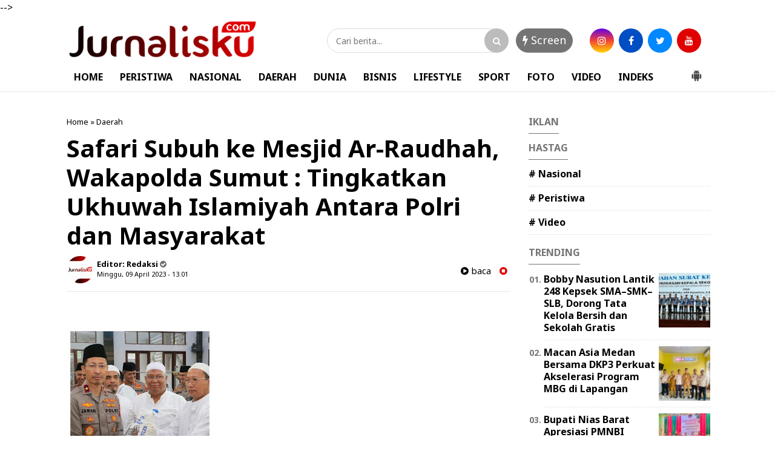

--- FILE ---
content_type: text/javascript; charset=UTF-8
request_url: https://www.jurnalisku.com/feeds/posts/default/?orderby=published&alt=json-in-script&callback=showrecentposts5
body_size: 33951
content:
// API callback
showrecentposts5({"version":"1.0","encoding":"UTF-8","feed":{"xmlns":"http://www.w3.org/2005/Atom","xmlns$openSearch":"http://a9.com/-/spec/opensearchrss/1.0/","xmlns$blogger":"http://schemas.google.com/blogger/2008","xmlns$georss":"http://www.georss.org/georss","xmlns$gd":"http://schemas.google.com/g/2005","xmlns$thr":"http://purl.org/syndication/thread/1.0","id":{"$t":"tag:blogger.com,1999:blog-7934715774703706963"},"updated":{"$t":"2026-01-26T17:42:15.241+07:00"},"category":[{"term":"Daerah"},{"term":"Medan Utara"},{"term":"Medan"},{"term":"Nasional"},{"term":"Madina"},{"term":"Samosir"},{"term":"Peristiwa"},{"term":"Daerah.Medan"},{"term":"Kriminal"},{"term":"Langkat"},{"term":"Pancur Batu"},{"term":"Binjai"},{"term":"Belawan"},{"term":"Panyabungan"},{"term":"Makkah"},{"term":"Daerah.Madina"},{"term":"Deli Serdang"},{"term":"Padang"},{"term":"Sibolga"},{"term":"Batubara"},{"term":"Jakarta"},{"term":"Madinah"},{"term":"Padang Sidempuan"},{"term":"Tarutung"},{"term":"Video"},{"term":"Bisnis"},{"term":"Dairi"},{"term":"Simalungun"},{"term":"Aceh"},{"term":"Serdang Bedagai"},{"term":"Tebing tinggi"},{"term":"Kotanopan"},{"term":"Tapanuli Selatan"},{"term":"Labuhan Deli"},{"term":"Bagansiapiapi"},{"term":"Deliserdang"},{"term":"Karo"},{"term":"Kuliner"},{"term":"Pakpak Bharat"},{"term":"Sumbar"},{"term":"Tanjung pura"},{"term":"Tapsel"},{"term":"Toba"},{"term":"lubuk Pakam"},{"term":"Batu Bara"},{"term":"Mekkah"},{"term":"Tanah Karo"},{"term":"pandan"},{"term":"Asahan"},{"term":"Balige"},{"term":"Batam"},{"term":"BatangToru"},{"term":"Berastagi"},{"term":"Cikarang"},{"term":"Daera"},{"term":"GARUT"},{"term":"Korea Selatan"},{"term":"Labuhan"},{"term":"Labusel"},{"term":"Lombok NTB"},{"term":"Malang"},{"term":"Medan Labuhan"},{"term":"Medan Petisah"},{"term":"Muara Batang Gadis"},{"term":"Nabire"},{"term":"Padang lawas"},{"term":"Pangururan"},{"term":"Riau"},{"term":"Serang"},{"term":"Sergai"},{"term":"Siborong borong"},{"term":"Sport"},{"term":"Stabat"},{"term":"Sultra"},{"term":"Sumut"},{"term":"Sunggal"},{"term":"Tanjung"},{"term":"Tapanuli Tengah"},{"term":"Taput"},{"term":"Tembung"},{"term":"l"}],"title":{"type":"text","$t":"Jurnalisku.com"},"subtitle":{"type":"html","$t":""},"link":[{"rel":"http://schemas.google.com/g/2005#feed","type":"application/atom+xml","href":"https:\/\/www.jurnalisku.com\/feeds\/posts\/default"},{"rel":"self","type":"application/atom+xml","href":"https:\/\/www.blogger.com\/feeds\/7934715774703706963\/posts\/default?alt=json-in-script\u0026orderby=published"},{"rel":"alternate","type":"text/html","href":"https:\/\/www.jurnalisku.com\/"},{"rel":"hub","href":"http://pubsubhubbub.appspot.com/"},{"rel":"next","type":"application/atom+xml","href":"https:\/\/www.blogger.com\/feeds\/7934715774703706963\/posts\/default?alt=json-in-script\u0026start-index=26\u0026max-results=25\u0026orderby=published"}],"author":[{"name":{"$t":"Redaksi"},"uri":{"$t":"http:\/\/www.blogger.com\/profile\/08981263918952675799"},"email":{"$t":"noreply@blogger.com"},"gd$image":{"rel":"http://schemas.google.com/g/2005#thumbnail","width":"32","height":"32","src":"\/\/blogger.googleusercontent.com\/img\/b\/R29vZ2xl\/AVvXsEi-s5fkw5qxN1U6BPgDvrH2cuQENJHiSw9N0VyBVAA_gJkh4mZGCTdo5Bmi6AExPTMK3X1SNZh_YPqeQHPI3sVeNakCJAD4hKQxhogtqB-Y6Z0q1rE5J71s4cwtpRXdyw\/s220\/icon+jurnalisku.com.png"}}],"generator":{"version":"7.00","uri":"http://www.blogger.com","$t":"Blogger"},"openSearch$totalResults":{"$t":"5389"},"openSearch$startIndex":{"$t":"1"},"openSearch$itemsPerPage":{"$t":"25"},"entry":[{"id":{"$t":"tag:blogger.com,1999:blog-7934715774703706963.post-1906033043010693862"},"published":{"$t":"2026-01-26T17:41:00.006+07:00"},"updated":{"$t":"2026-01-26T17:42:15.179+07:00"},"category":[{"scheme":"http://www.blogger.com/atom/ns#","term":"Daerah.Medan"}],"title":{"type":"text","$t":"Polsek Medan Baru Ringkus Dua Residivis Pelaku Curi Spare Part Sepeda Motor di Jalan Mojopahit"},"content":{"type":"html","$t":"\u003Cp\u003E\u0026nbsp;\u003C\/p\u003E\u003Cdiv class=\"separator\" style=\"clear: both; text-align: center;\"\u003E\u003Ca href=\"https:\/\/blogger.googleusercontent.com\/img\/b\/R29vZ2xl\/AVvXsEipqMMz0-bXJWanrcGWua6H2D9qqJXsMNUCf3A7orPQqVaGyxjjg_js9sCflonUqM2jrsrXKPX_-LGVPtlMaWQWLt5fVrWZ9xhO97UhM3Kk-tz5JML8JDk_fYwBIl0-Z4i2ifp9SMCtf_2XIWHRtLxMXIrTbuwq5HqEgacnhC1YUa65kyn9N4-I9PvfL9zD\/s1600\/IMG-20260126-WA0006.jpg\" imageanchor=\"1\" style=\"clear: left; float: left; margin-bottom: 1em; margin-right: 1em;\"\u003E\u003Cimg border=\"0\" data-original-height=\"1600\" data-original-width=\"900\" height=\"320\" src=\"https:\/\/blogger.googleusercontent.com\/img\/b\/R29vZ2xl\/AVvXsEipqMMz0-bXJWanrcGWua6H2D9qqJXsMNUCf3A7orPQqVaGyxjjg_js9sCflonUqM2jrsrXKPX_-LGVPtlMaWQWLt5fVrWZ9xhO97UhM3Kk-tz5JML8JDk_fYwBIl0-Z4i2ifp9SMCtf_2XIWHRtLxMXIrTbuwq5HqEgacnhC1YUa65kyn9N4-I9PvfL9zD\/s320\/IMG-20260126-WA0006.jpg\" width=\"180\" \/\u003E\u003C\/a\u003E\u003C\/div\u003E\u003Cbr \/\u003E\u003Cp\u003E\u003C\/p\u003E\u003Cp\u003E\u003Cbr \/\u003E\u003C\/p\u003E\u003Cp\u003E\u003Cbr \/\u003E\u003C\/p\u003E\u003Cp\u003E\u003Cbr \/\u003E\u003C\/p\u003E\u003Cp\u003E\u003Cb\u003E\u003Ci\u003E\u003Cbr \/\u003E\u003C\/i\u003E\u003C\/b\u003E\u003C\/p\u003E\u003Cp\u003E\u003Cb\u003E\u003Ci\u003E\u003Cbr \/\u003E\u003C\/i\u003E\u003C\/b\u003E\u003C\/p\u003E\u003Cp\u003E\u003Cb\u003E\u003Ci\u003E\u003Cbr \/\u003E\u003C\/i\u003E\u003C\/b\u003E\u003C\/p\u003E\u003Cp\u003E\u003Cb\u003E\u003Ci\u003E\u003Cbr \/\u003E\u003C\/i\u003E\u003C\/b\u003E\u003C\/p\u003E\u003Cp\u003E\u003Cb\u003E\u003Ci\u003E\u003Cbr \/\u003E\u003C\/i\u003E\u003C\/b\u003E\u003C\/p\u003E\u003Cp\u003E\u003Cb\u003E\u003Ci\u003E\u003Cbr \/\u003E\u003C\/i\u003E\u003C\/b\u003E\u003C\/p\u003E\u003Cp\u003E\u003Cb\u003E\u003Ci\u003EMedan - Jurnalisku.com\u003C\/i\u003E\u003C\/b\u003E\u003C\/p\u003E\u003Cp\u003EUnit Reskrim Polsek Medan Baru kembali meringkus dua orang pria terduga pelaku pencurian spesial spare part sepeda motor di Jalan Mojopahit Medan Peisah tepatnya di depan Toko roti lapis legit Zulaikha.\u003C\/p\u003E\u003Cp\u003EKedua pelaku tersebut bernama Aldi Pasaribu\/ AP (41) dan Endriko Siahaan \/ES (41). Sedangkan pelapor\/korban bernama Irfan (36), warga Jalan Teuku Cik Ditiro, Kelurahan Madras Hulu, Kecamatan Medan Polonia.\u003C\/p\u003E\u003Cp\u003E‎Kapolsek Medan Baru, Kompol Bambang Gunanti Hutabarat melalui Kanit Reskrim, Iptu Poltak Tambunan SH, menjelaskan kronologis penangkapan terhadap tersangka, berdasarkan Laporan Polisi Nomor, ‎LP\/B\/78\/I\/2026\/SPKT\/POLSEK MEDAN BARU\/POLRESTABES MEDAN\/POLDA SUMATERA UTARA tanggal 25 Januari 2026 pukul 03.45 wib.\u003C\/p\u003E\u003Cp\u003EPada hari Sabtu tanggal 25 Januari 2026 sekira pukul 02.00 wib tim opsnal telah mengamankan pelaku tindak Spesialis pidana pencurian sparepart sepeda motor roda dua.\u003C\/p\u003E\u003Cp\u003EPada saat itu Tim opsnal Polsek Medan Baru mendapatkan informasi dari masyarakat bahwa pelaku tersebut sedang berada dan berkeliaran di Jalan KH. Zainul Arifin sedang menjual barang-barang hasil curian tersebut. Mendapat informasi tersebut tim opsenal polsek medan baru langsung bergerak cepat ke lokasi atau TKP.\u003C\/p\u003E\u003Cp\u003E“Setelah sampai disana personel kita melihat pelaku tersebut, kemudian tim pun langsung mengamankan pelaku,” kata Iptu Poltak, Senin (26\/1\/2026).\u003C\/p\u003E\u003Cp\u003ELanjut dikatakannya, setelah dilakukan interogasi oleh tim opsnal polsek Medan baru memang benar pelaku Aldi dan.Endriko dan temannya telah melakukan pencurian spesialis sparepart sepeda motor di Jalan Mojopahit, Kelurahan Petisah tengah, Kecamatan Medan petisah\u003C\/p\u003E\u003Cp\u003EKemudian tim opsnal mengamankan kedua pelaku ( yang sudah bulak balik masuk jeruji besi\/ residivis) dan membawa ke Polsek Medan Baru untuk dimintai keterangan lebih lanjut\u003C\/p\u003E\u003Cp\u003E“Terhadap kedua pelaku dipersangkakan melanggar Pasal 477 UU 1\/2023 KUHP dengan ancaman 7 tahun penjara,” tandasnya.(Red\/Zaki)\u003C\/p\u003E"},"link":[{"rel":"edit","type":"application/atom+xml","href":"https:\/\/www.blogger.com\/feeds\/7934715774703706963\/posts\/default\/1906033043010693862"},{"rel":"self","type":"application/atom+xml","href":"https:\/\/www.blogger.com\/feeds\/7934715774703706963\/posts\/default\/1906033043010693862"},{"rel":"alternate","type":"text/html","href":"https:\/\/www.jurnalisku.com\/2026\/01\/polsek-medan-baru-ringkus-dua-residivis.html","title":"Polsek Medan Baru Ringkus Dua Residivis Pelaku Curi Spare Part Sepeda Motor di Jalan Mojopahit"}],"author":[{"name":{"$t":"Redaksi"},"uri":{"$t":"http:\/\/www.blogger.com\/profile\/08981263918952675799"},"email":{"$t":"noreply@blogger.com"},"gd$image":{"rel":"http://schemas.google.com/g/2005#thumbnail","width":"32","height":"32","src":"\/\/blogger.googleusercontent.com\/img\/b\/R29vZ2xl\/AVvXsEi-s5fkw5qxN1U6BPgDvrH2cuQENJHiSw9N0VyBVAA_gJkh4mZGCTdo5Bmi6AExPTMK3X1SNZh_YPqeQHPI3sVeNakCJAD4hKQxhogtqB-Y6Z0q1rE5J71s4cwtpRXdyw\/s220\/icon+jurnalisku.com.png"}}],"media$thumbnail":{"xmlns$media":"http://search.yahoo.com/mrss/","url":"https:\/\/blogger.googleusercontent.com\/img\/b\/R29vZ2xl\/AVvXsEipqMMz0-bXJWanrcGWua6H2D9qqJXsMNUCf3A7orPQqVaGyxjjg_js9sCflonUqM2jrsrXKPX_-LGVPtlMaWQWLt5fVrWZ9xhO97UhM3Kk-tz5JML8JDk_fYwBIl0-Z4i2ifp9SMCtf_2XIWHRtLxMXIrTbuwq5HqEgacnhC1YUa65kyn9N4-I9PvfL9zD\/s72-c\/IMG-20260126-WA0006.jpg","height":"72","width":"72"}},{"id":{"$t":"tag:blogger.com,1999:blog-7934715774703706963.post-3682059866587239535"},"published":{"$t":"2026-01-26T17:20:00.008+07:00"},"updated":{"$t":"2026-01-26T17:21:19.088+07:00"},"category":[{"scheme":"http://www.blogger.com/atom/ns#","term":"Daerah.Medan"}],"title":{"type":"text","$t":"SMK Negeri 2 Medan Peringati Isra Mi’raj, Tekankan Pentingnya Sholat dan Akhlak Nabi"},"content":{"type":"html","$t":"\u003Cp\u003E\u0026nbsp;\u003C\/p\u003E\u003Cdiv class=\"separator\" style=\"clear: both; text-align: center;\"\u003E\u003Ca href=\"https:\/\/blogger.googleusercontent.com\/img\/b\/R29vZ2xl\/AVvXsEgegc_UoSnGHdYpEoMEFu2TTzdjpZAZk9Qq6JEZoEF4hazXa4ftZW8T6Cpj94vUtViS_284cYXun-oiKg-ihKl1_ZND9Kp6x-GHOL5U1MPmTe4YhOnDcSk4l3dIA2C9fN_tkSRK8nBNTa0302wEF1YdOcsHmKSVU34vsCdMxBQeTF-vqXu-ZE8hesoj5hB5\/s700\/IMG-20260123-WA0009.jpg\" imageanchor=\"1\" style=\"clear: left; float: left; margin-bottom: 1em; margin-right: 1em;\"\u003E\u003Cimg border=\"0\" data-original-height=\"495\" data-original-width=\"700\" height=\"226\" src=\"https:\/\/blogger.googleusercontent.com\/img\/b\/R29vZ2xl\/AVvXsEgegc_UoSnGHdYpEoMEFu2TTzdjpZAZk9Qq6JEZoEF4hazXa4ftZW8T6Cpj94vUtViS_284cYXun-oiKg-ihKl1_ZND9Kp6x-GHOL5U1MPmTe4YhOnDcSk4l3dIA2C9fN_tkSRK8nBNTa0302wEF1YdOcsHmKSVU34vsCdMxBQeTF-vqXu-ZE8hesoj5hB5\/s320\/IMG-20260123-WA0009.jpg\" width=\"320\" \/\u003E\u003C\/a\u003E\u003C\/div\u003E\u003Cbr \/\u003E\u003Cp\u003E\u003C\/p\u003E\u003Cp\u003E\u003Cbr \/\u003E\u003C\/p\u003E\u003Cp\u003E\u003Cbr \/\u003E\u003C\/p\u003E\u003Cp\u003E\u003Cbr \/\u003E\u003C\/p\u003E\u003Cp\u003E\u003Cbr \/\u003E\u003C\/p\u003E\u003Cp\u003E\u003Cb\u003E\u003Ci\u003EMedan - Jurnalisku.com\u003C\/i\u003E\u003C\/b\u003E\u003C\/p\u003E\u003Cp style=\"background-color: white; box-sizing: border-box; color: #333333; font-family: inter; font-size: 15.4px; margin-bottom: 1rem; margin-top: 0px;\"\u003ESiswa SMK Negeri 2 Medan berkumpul di Masjid Salmad, Jumat (23\/1\/2026), untuk memperingati Isra Mi’raj Nabi Muhammad SAW 1447 H. Kegiatan ini mengusung tema “Momentum Peningkatan Kualitas Sholat dan Refleksi Akhlak Nabi Muhammad SAW” dengan tujuan menanamkan nilai ibadah dan karakter mulia kepada generasi muda.\u003C\/p\u003E\u003Cp style=\"background-color: white; box-sizing: border-box; color: #333333; font-family: inter; font-size: 15.4px; margin-bottom: 1rem; margin-top: 0px;\"\u003EPenceramah, Al Ustadz Ibnu Jauhari, S.Pd.I, menyampaikan pesan penting bahwa sholat bukan sekadar rutinitas, melainkan pondasi karakter dan pedoman hidup. “Sholat adalah tiang agama. Dengan menunaikannya secara khusyuk, kita belajar disiplin, tanggung jawab, dan menghargai waktu,” ujarnya.\u003C\/p\u003E\u003Cp style=\"background-color: white; box-sizing: border-box; color: #333333; font-family: inter; font-size: 15.4px; margin-bottom: 1rem; margin-top: 0px;\"\u003ESeluruh siswa muslim mengikuti rangkaian kegiatan dengan khidmat, mulai dari pembacaan ayat suci, tausiah, hingga doa bersama. Kepala SMK Negeri 2 Medan, Ida Farida, S.Pd., M.M., menekankan bahwa kegiatan ini tidak hanya untuk memperingati peristiwa Isra Mi’raj, tetapi juga sebagai pengingat bagi siswa untuk meningkatkan kualitas ibadah dan akhlak sehari-hari.\u003C\/p\u003E\u003Cp style=\"background-color: white; box-sizing: border-box; color: #333333; font-family: inter; font-size: 15.4px; margin-bottom: 1rem; margin-top: 0px;\"\u003E“Pesan utama yang kami ingin tanamkan adalah pentingnya sholat dalam membentuk karakter dan perilaku siswa. Kegiatan ini diharapkan menjadi motivasi bagi mereka untuk mengamalkan nilai-nilai yang diajarkan Nabi Muhammad SAW,” kata Ida Farida.\u003C\/p\u003E\u003Cp style=\"background-color: white; box-sizing: border-box; color: #333333; font-family: inter; font-size: 15.4px; margin-bottom: 1rem; margin-top: 0px;\"\u003EKegiatan diakhiri dengan sesi foto bersama yang juga menjadi momen kebersamaan antara siswa dan guru, sekaligus menegaskan bahwa pendidikan karakter bisa tumbuh melalui kegiatan keagamaan di sekolah.\u003C\/p\u003E\u003Cp style=\"background-color: white; box-sizing: border-box; color: #333333; font-family: inter; font-size: 15.4px; margin-bottom: 1rem; margin-top: 0px;\"\u003EDengan peringatan Isra Mi’raj ini, SMK Negeri 2 Medan berharap para siswa tidak hanya memahami sejarah, tetapi juga menginternalisasi nilai ibadah dan akhlak dalam kehidupan sehari-hari.(Red)\u003C\/p\u003E\u003Cp style=\"background-color: white; box-sizing: border-box; color: #333333; font-family: inter; font-size: 15.4px; margin-bottom: 1rem; margin-top: 0px;\"\u003E\u003Cbr \/\u003E\u003C\/p\u003E"},"link":[{"rel":"edit","type":"application/atom+xml","href":"https:\/\/www.blogger.com\/feeds\/7934715774703706963\/posts\/default\/3682059866587239535"},{"rel":"self","type":"application/atom+xml","href":"https:\/\/www.blogger.com\/feeds\/7934715774703706963\/posts\/default\/3682059866587239535"},{"rel":"alternate","type":"text/html","href":"https:\/\/www.jurnalisku.com\/2026\/01\/smk-negeri-2-medan-peringati-isra-miraj.html","title":"SMK Negeri 2 Medan Peringati Isra Mi’raj, Tekankan Pentingnya Sholat dan Akhlak Nabi"}],"author":[{"name":{"$t":"Redaksi"},"uri":{"$t":"http:\/\/www.blogger.com\/profile\/08981263918952675799"},"email":{"$t":"noreply@blogger.com"},"gd$image":{"rel":"http://schemas.google.com/g/2005#thumbnail","width":"32","height":"32","src":"\/\/blogger.googleusercontent.com\/img\/b\/R29vZ2xl\/AVvXsEi-s5fkw5qxN1U6BPgDvrH2cuQENJHiSw9N0VyBVAA_gJkh4mZGCTdo5Bmi6AExPTMK3X1SNZh_YPqeQHPI3sVeNakCJAD4hKQxhogtqB-Y6Z0q1rE5J71s4cwtpRXdyw\/s220\/icon+jurnalisku.com.png"}}],"media$thumbnail":{"xmlns$media":"http://search.yahoo.com/mrss/","url":"https:\/\/blogger.googleusercontent.com\/img\/b\/R29vZ2xl\/AVvXsEgegc_UoSnGHdYpEoMEFu2TTzdjpZAZk9Qq6JEZoEF4hazXa4ftZW8T6Cpj94vUtViS_284cYXun-oiKg-ihKl1_ZND9Kp6x-GHOL5U1MPmTe4YhOnDcSk4l3dIA2C9fN_tkSRK8nBNTa0302wEF1YdOcsHmKSVU34vsCdMxBQeTF-vqXu-ZE8hesoj5hB5\/s72-c\/IMG-20260123-WA0009.jpg","height":"72","width":"72"}},{"id":{"$t":"tag:blogger.com,1999:blog-7934715774703706963.post-1006017792208904946"},"published":{"$t":"2026-01-26T17:13:00.004+07:00"},"updated":{"$t":"2026-01-26T17:14:11.793+07:00"},"category":[{"scheme":"http://www.blogger.com/atom/ns#","term":"Daerah.Medan"}],"title":{"type":"text","$t":"Camat Medan Tembung Diduga Terima Upeti Dari Pengembang , Bangunan Tanpa PBG Jalan Budi Utomo Indra Kasih Masih Berjalan Tampa Hambatan.."},"content":{"type":"html","$t":"\u003Cp\u003E\u0026nbsp;\u003C\/p\u003E\u003Cdiv class=\"separator\" style=\"clear: both; text-align: center;\"\u003E\u003Ca href=\"https:\/\/blogger.googleusercontent.com\/img\/b\/R29vZ2xl\/AVvXsEjvYcDcouqEMxE1B6U7oeDcE5jTkp5eiUgyCanY5MuYfFUOwXNCnaAWgtZT6UOvimJJ8h6GqCTDcapRKfetdYid4mU_4Mh5SVXju2yw6ruov0_nP_DMbiDEk2-kt70Hg-UUdVXYFoeT_jMynFsPfS7tm8bR200-Dbpl5dFjurkj06gZDF_5mA_xpSKLVoJG\/s320\/1000928815.webp\" imageanchor=\"1\" style=\"clear: left; float: left; margin-bottom: 1em; margin-right: 1em;\"\u003E\u003Cimg border=\"0\" data-original-height=\"240\" data-original-width=\"320\" height=\"240\" src=\"https:\/\/blogger.googleusercontent.com\/img\/b\/R29vZ2xl\/AVvXsEjvYcDcouqEMxE1B6U7oeDcE5jTkp5eiUgyCanY5MuYfFUOwXNCnaAWgtZT6UOvimJJ8h6GqCTDcapRKfetdYid4mU_4Mh5SVXju2yw6ruov0_nP_DMbiDEk2-kt70Hg-UUdVXYFoeT_jMynFsPfS7tm8bR200-Dbpl5dFjurkj06gZDF_5mA_xpSKLVoJG\/s1600\/1000928815.webp\" width=\"320\" \/\u003E\u003C\/a\u003E\u003C\/div\u003E\u003Cbr \/\u003E\u003Cp\u003E\u003C\/p\u003E\u003Cp\u003E\u003Cbr \/\u003E\u003C\/p\u003E\u003Cp\u003E\u003Cbr \/\u003E\u003C\/p\u003E\u003Cp\u003E\u003Cbr \/\u003E\u003C\/p\u003E\u003Cp\u003E\u003Cb\u003E\u003Ci\u003EMedan - Jurnalisku.com\u003C\/i\u003E\u003C\/b\u003E\u003C\/p\u003E\u003Cp\u003E\u003Cspan face=\"Arial, sans-serif\" style=\"background-color: white; color: #333333;\"\u003EBangunan mewah yang sedang berjalan pembangunannya diduga tidak memiliki izin Persetujuan Bangunan Gedung (PBG) yang terletak di Jalan Budi Utomo Kelurahan Indra Kasih Kecamatan Medan Tembung bebas berlangsung tanpa ada hambatan ketika awak media Cek ke lokasi bangunan\u0026nbsp; Jumat siang 23 Januari 2026.\u003C\/span\u003E\u003C\/p\u003E\u003Cp style=\"background-color: white; color: #333333; font-family: Arial, sans-serif;\"\u003E\u003C\/p\u003E\u003Cp style=\"background-color: white; color: #333333; font-family: Arial, sans-serif;\"\u003EKuat dugaan Camat Medan Tembung Terima Upeti antara si Pengembang Property atau pemilik bangunan dengan instansi terkait dan main mata (kongkalikong) sehingga bangunan tersebut tetap berlangsung dan terkesan mengabaikan Pendapatan Asli Daerah (PAD) kota Medan.\u003C\/p\u003E\u003Cp style=\"background-color: white; color: #333333; font-family: Arial, sans-serif;\"\u003EHal itu disampaikan Simangunsong (49) yang mengaku warga setempat kepada awak media di sekitar yang tidak jauh tempat tinggalnya dari lokasi bangunan tersebut\u0026nbsp; (23\/1\/2026).\u0026nbsp;\u003C\/p\u003E\u003Cp style=\"background-color: white; color: #333333; font-family: Arial, sans-serif;\"\u003E\"Sepertinya bang udah ada kongkalikong itu antara pemilik bangunan dengan instansi terkait, makanya bangunan tetap berlangsung tanpa ada hambatan meski belum ada mengantongi izin PBG,\" Ujar Simangunsong.\u0026nbsp;\u003C\/p\u003E\u003Cp style=\"background-color: white; color: #333333; font-family: Arial, sans-serif;\"\u003E\"Sepengetahuan saya bang selesai dulu izin PBG dan terpasang baru bisa berlangsung pembangunan, guna meningkatkan PAD kota Medan,\" tambahnya.\u0026nbsp;\u003C\/p\u003E\u003Cp style=\"background-color: white; color: #333333; font-family: Arial, sans-serif;\"\u003EYang lebih miris lagi ketika awak media menyambangi salah seorang pekerja,\u0026nbsp; Pekerja tersebut menyebutkan oleh awak media kalau ini bangunan Samsu**. penanggungjawab, hubungi dia saja bang.\u0026nbsp;\u003C\/p\u003E\u003Cp style=\"background-color: white; color: #333333; font-family: Arial, sans-serif;\"\u003E\" Iya bang dia sama juga di jalan Sidorukun sebelah kiri dekat Kantor Imfokom Kota Medan juga dia bang yang Back Up jadi jumpai aja dia disana bang Ujar pekerja tersebut, lantaran saya cuman pekerja biasa dan kami hanya buat pagar aja, Ucapnya.\u0026nbsp;\u003C\/p\u003E\u003Cp style=\"background-color: white; color: #333333; font-family: Arial, sans-serif;\"\u003ESimangunsong mewakili warga asli setempat\u0026nbsp; meminta tegas dan berharap bapak Walikota Medan Rico Tri Putra Bayu Waas untuk segera turun bersama anggotanya supaya menindak tegas kepada anggota bawahan dan menertibkan bangunan liar tersebut dan bila perlu Pak Walikota Evaluasi terhadap Camat Camat yang kerjanya tidak Profesional terlebih disaat awak media coba Konfirmasi namun tak satupun Camat Medan Tembung M. Pandapotan Ritonga mau balas pesan singkat\u0026nbsp; seakan diduga tutup mata dengan adanya bangunan liar yang ada di Wilayah nya baik Kecamatan maupun instansi pihak Kelurahan sama sekali tidak ada tindakan.\u0026nbsp;\u003C\/p\u003E\u003Cp style=\"background-color: white; color: #333333; font-family: Arial, sans-serif;\"\u003E\"Saya berharap bapak Walikota Medan Rico Tri Putra Bayu Waas untuk turun langsung menindak tegas bangunan liar tersebut,\" harap mengakhiri , \" Ujar Simangunsong\u0026nbsp;\u003C\/p\u003E\u003Cp style=\"background-color: white; color: #333333; font-family: Arial, sans-serif; font-size: 13.5px;\"\u003ECamat Medan Tembung M. Pandapotan Ritonga.S,STP saat dikonfirmasi awak media Senin (19\/1\/2026) hingga saat hari ini 23\/1\/2026 Jumat Siang terkait bangunan tanpa PBG berada di jalan Budi Utomo Kelurahan Indra Kasih Kecamatan Medan Tembung melalui pesan singkat WhatshApp masih Bungkam.\u0026nbsp;\u003C\/p\u003E\u003Cp style=\"background-color: white; color: #333333; font-family: Arial, sans-serif; font-size: 13.5px;\"\u003E(Tim)\u0026nbsp;\u003C\/p\u003E"},"link":[{"rel":"edit","type":"application/atom+xml","href":"https:\/\/www.blogger.com\/feeds\/7934715774703706963\/posts\/default\/1006017792208904946"},{"rel":"self","type":"application/atom+xml","href":"https:\/\/www.blogger.com\/feeds\/7934715774703706963\/posts\/default\/1006017792208904946"},{"rel":"alternate","type":"text/html","href":"https:\/\/www.jurnalisku.com\/2026\/01\/camat-medan-tembung-diduga-terima-upeti.html","title":"Camat Medan Tembung Diduga Terima Upeti Dari Pengembang , Bangunan Tanpa PBG Jalan Budi Utomo Indra Kasih Masih Berjalan Tampa Hambatan.."}],"author":[{"name":{"$t":"Redaksi"},"uri":{"$t":"http:\/\/www.blogger.com\/profile\/08981263918952675799"},"email":{"$t":"noreply@blogger.com"},"gd$image":{"rel":"http://schemas.google.com/g/2005#thumbnail","width":"32","height":"32","src":"\/\/blogger.googleusercontent.com\/img\/b\/R29vZ2xl\/AVvXsEi-s5fkw5qxN1U6BPgDvrH2cuQENJHiSw9N0VyBVAA_gJkh4mZGCTdo5Bmi6AExPTMK3X1SNZh_YPqeQHPI3sVeNakCJAD4hKQxhogtqB-Y6Z0q1rE5J71s4cwtpRXdyw\/s220\/icon+jurnalisku.com.png"}}],"media$thumbnail":{"xmlns$media":"http://search.yahoo.com/mrss/","url":"https:\/\/blogger.googleusercontent.com\/img\/b\/R29vZ2xl\/AVvXsEjvYcDcouqEMxE1B6U7oeDcE5jTkp5eiUgyCanY5MuYfFUOwXNCnaAWgtZT6UOvimJJ8h6GqCTDcapRKfetdYid4mU_4Mh5SVXju2yw6ruov0_nP_DMbiDEk2-kt70Hg-UUdVXYFoeT_jMynFsPfS7tm8bR200-Dbpl5dFjurkj06gZDF_5mA_xpSKLVoJG\/s72-c\/1000928815.webp","height":"72","width":"72"}},{"id":{"$t":"tag:blogger.com,1999:blog-7934715774703706963.post-8369210041998859780"},"published":{"$t":"2026-01-26T17:01:00.007+07:00"},"updated":{"$t":"2026-01-26T17:02:06.318+07:00"},"category":[{"scheme":"http://www.blogger.com/atom/ns#","term":"Daerah.Medan"}],"title":{"type":"text","$t":"KSJ Binaan H.Ikhwan Lubis SH MH Sedekah Sembako dan Pupuk Cair Bagi Petani Terdampak Banjir"},"content":{"type":"html","$t":"\u003Cp\u003E\u0026nbsp;\u003C\/p\u003E\u003Cdiv class=\"separator\" style=\"clear: both; text-align: center;\"\u003E\u003Ca href=\"https:\/\/blogger.googleusercontent.com\/img\/b\/R29vZ2xl\/AVvXsEi3NTZDAO7JTjgX8JYaZTHsC6da2pqIVaIS42n2PLSm2NblVb7WohrVQ4Ki4Tz_mMotPJrXFZiS24qViw_3iKi92Oi_uVDrjYDMVqo2prCnaZj3gI_oZBrDdQnsFAS1dY59spMfs5_g9lbN78KqJ19SfqcUmUetgBC76YJCxGJsVn9dIh0HXYwtBE51lss2\/s672\/IMG_20260124_091049.png\" imageanchor=\"1\" style=\"clear: left; float: left; margin-bottom: 1em; margin-right: 1em;\"\u003E\u003Cimg border=\"0\" data-original-height=\"672\" data-original-width=\"604\" height=\"320\" src=\"https:\/\/blogger.googleusercontent.com\/img\/b\/R29vZ2xl\/AVvXsEi3NTZDAO7JTjgX8JYaZTHsC6da2pqIVaIS42n2PLSm2NblVb7WohrVQ4Ki4Tz_mMotPJrXFZiS24qViw_3iKi92Oi_uVDrjYDMVqo2prCnaZj3gI_oZBrDdQnsFAS1dY59spMfs5_g9lbN78KqJ19SfqcUmUetgBC76YJCxGJsVn9dIh0HXYwtBE51lss2\/s320\/IMG_20260124_091049.png\" width=\"288\" \/\u003E\u003C\/a\u003E\u003C\/div\u003E\u003Cbr \/\u003E\u003Cp\u003E\u003C\/p\u003E\u003Cp\u003E\u003Cbr \/\u003E\u003C\/p\u003E\u003Cp\u003E\u003Cbr \/\u003E\u003C\/p\u003E\u003Cp\u003E\u003Cbr \/\u003E\u003C\/p\u003E\u003Cp\u003E\u003Cbr \/\u003E\u003C\/p\u003E\u003Cp\u003E\u003Cb\u003E\u003Ci\u003E\u003Cspan dir=\"auto\" style=\"vertical-align: inherit;\"\u003E\u003Cspan dir=\"auto\" style=\"vertical-align: inherit;\"\u003E\u003Cbr \/\u003E\u003C\/span\u003E\u003C\/span\u003E\u003C\/i\u003E\u003C\/b\u003E\u003C\/p\u003E\u003Cp\u003E\u003Cb\u003E\u003Ci\u003E\u003Cspan dir=\"auto\" style=\"vertical-align: inherit;\"\u003E\u003Cspan dir=\"auto\" style=\"vertical-align: inherit;\"\u003E\u003Cbr \/\u003E\u003C\/span\u003E\u003C\/span\u003E\u003C\/i\u003E\u003C\/b\u003E\u003C\/p\u003E\u003Cp\u003E\u003Cb\u003E\u003Ci\u003E\u003Cspan dir=\"auto\" style=\"vertical-align: inherit;\"\u003E\u003Cspan dir=\"auto\" style=\"vertical-align: inherit;\"\u003E\u003Cbr \/\u003E\u003C\/span\u003E\u003C\/span\u003E\u003C\/i\u003E\u003C\/b\u003E\u003C\/p\u003E\u003Cp\u003E\u003Cb\u003E\u003Ci\u003E\u003Cspan dir=\"auto\" style=\"vertical-align: inherit;\"\u003E\u003Cspan dir=\"auto\" style=\"vertical-align: inherit;\"\u003E\u003Cbr \/\u003E\u003C\/span\u003E\u003C\/span\u003E\u003C\/i\u003E\u003C\/b\u003E\u003C\/p\u003E\u003Cp\u003E\u003Cb\u003E\u003Ci\u003E\u003Cspan dir=\"auto\" style=\"vertical-align: inherit;\"\u003E\u003Cspan dir=\"auto\" style=\"vertical-align: inherit;\"\u003E\u003Cbr \/\u003E\u003C\/span\u003E\u003C\/span\u003E\u003C\/i\u003E\u003C\/b\u003E\u003C\/p\u003E\u003Cp\u003E\u003Cb\u003E\u003Ci\u003EMedan - Jurnalisku.com\u003C\/i\u003E\u003C\/b\u003E\u003C\/p\u003E\u003Cp style=\"background-color: white; border: 0px; box-sizing: border-box; color: #0a0a0a; font-family: Roboto, Arial, Helvetica, sans-serif; font-size: 17px; line-height: inherit; margin: 0px 0px 1.5rem; max-width: 100%; outline: 0px; overflow-wrap: break-word; padding: 0px; vertical-align: baseline;\"\u003E\u003Cspan dir=\"auto\" style=\"border: 0px; box-sizing: border-box; font-family: inherit; font-style: inherit; font-weight: inherit; line-height: inherit; margin: 0px; outline: 0px; padding: 0px; vertical-align: inherit;\"\u003EKomunitas Sedekah Jumat (KSJ) kembali menunjukkan kepeduliannya dengan memberikan bantuan sembako beras dan pupuk cair kepada para petani palawija di Kelurahan Mabar Hilir, Kecamatan Medan Deli, Kota Medan, Jumat (23\/1\/2026).\u003C\/span\u003E\u003C\/p\u003E\u003Cp style=\"background-color: white; border: 0px; box-sizing: border-box; color: #0a0a0a; font-family: Roboto, Arial, Helvetica, sans-serif; font-size: 17px; line-height: inherit; margin: 0px 0px 1.5rem; max-width: 100%; outline: 0px; overflow-wrap: break-word; padding: 0px; vertical-align: baseline;\"\u003E\u003Cspan dir=\"auto\" style=\"border: 0px; box-sizing: border-box; font-family: inherit; font-style: inherit; font-weight: inherit; line-height: inherit; margin: 0px; outline: 0px; padding: 0px; vertical-align: inherit;\"\u003EKegiatan tersebut dipimpin langsung oleh Pendiri sekaligus Pembina Utama KSJ, H. Ikhwan Lubis, SH, MH, yang sebelumnya berkomitmen membantu para petani palawija pasca bencana banjir yang melanda kawasan tersebut pada bulan lalu dan mengakibatkan rusaknya lahan serta tanaman warga.\u003C\/span\u003E\u003C\/p\u003E\u003Cp style=\"background-color: white; border: 0px; box-sizing: border-box; color: #0a0a0a; font-family: Roboto, Arial, Helvetica, sans-serif; font-size: 17px; line-height: inherit; margin: 0px 0px 1.5rem; max-width: 100%; outline: 0px; overflow-wrap: break-word; padding: 0px; vertical-align: baseline;\"\u003E\u003Cspan dir=\"auto\" style=\"border: 0px; box-sizing: border-box; font-family: inherit; font-style: inherit; font-weight: inherit; line-height: inherit; margin: 0px; outline: 0px; padding: 0px; vertical-align: inherit;\"\u003EKehadiran Pendiri bersama para relawan KSJ tidak hanya sebagai bentuk menepati janji, namun juga membawa pesan sosial kepada masyarakat, khususnya dalam membantu pemulihan ekonomi para petani yang terdampak langsung bencana alam.\u003C\/span\u003E\u003C\/p\u003E\u003Cp style=\"background-color: white; border: 0px; box-sizing: border-box; color: #0a0a0a; font-family: Roboto, Arial, Helvetica, sans-serif; font-size: 17px; line-height: inherit; margin: 0px 0px 1.5rem; max-width: 100%; outline: 0px; overflow-wrap: break-word; padding: 0px; vertical-align: baseline;\"\u003E\u003Cspan dir=\"auto\" style=\"border: 0px; box-sizing: border-box; font-family: inherit; font-style: inherit; font-weight: inherit; line-height: inherit; margin: 0px; outline: 0px; padding: 0px; vertical-align: inherit;\"\u003EBerbekal ratusan liter pupuk cair serta bantuan sembako, sosok yang dikenal sebagai Pejuang Dhuafa ini didampingi staf manajemen KSJ.\u003C\/span\u003E\u003C\/p\u003E\u003Cp style=\"background-color: white; border: 0px; box-sizing: border-box; color: #0a0a0a; font-family: Roboto, Arial, Helvetica, sans-serif; font-size: 17px; line-height: inherit; margin: 0px 0px 1.5rem; max-width: 100%; outline: 0px; overflow-wrap: break-word; padding: 0px; vertical-align: baseline;\"\u003E\u003Cspan dir=\"auto\" style=\"border: 0px; box-sizing: border-box; font-family: inherit; font-style: inherit; font-weight: inherit; line-height: inherit; margin: 0px; outline: 0px; padding: 0px; vertical-align: inherit;\"\u003EDalam keterangannya, H. Ikhwan Lubis menyampaikan bahwa kehadirannya merupakan bagian dari kegiatan rutin KSJ sekaligus bentuk kepedulian nyata terhadap kaum dhuafa, khususnya para petani.\u003C\/span\u003E\u003C\/p\u003E\u003Cp style=\"background-color: white; border: 0px; box-sizing: border-box; color: #0a0a0a; font-family: Roboto, Arial, Helvetica, sans-serif; font-size: 17px; line-height: inherit; margin: 0px 0px 1.5rem; max-width: 100%; outline: 0px; overflow-wrap: break-word; padding: 0px; vertical-align: baseline;\"\u003E\u003Cspan dir=\"auto\" style=\"border: 0px; box-sizing: border-box; font-family: inherit; font-style: inherit; font-weight: inherit; line-height: inherit; margin: 0px; outline: 0px; padding: 0px; vertical-align: inherit;\"\u003E“Saya hadir di kawasan lumbung pangan Kota Medan untuk melihat langsung kondisi para petani sekaligus melaksanakan kegiatan rutin KSJ. Jangan pandang apa yang kami berikan, tetapi kepedulian itulah yang utama. Apalagi kepada kaum dhuafa yang bekerja sebagai petani, profesi yang sangat mulia dan bermanfaat bagi banyak orang,” ujarnya.\u003C\/span\u003E\u003C\/p\u003E\u003Cp style=\"background-color: white; border: 0px; box-sizing: border-box; color: #0a0a0a; font-family: Roboto, Arial, Helvetica, sans-serif; font-size: 17px; line-height: inherit; margin: 0px 0px 1.5rem; max-width: 100%; outline: 0px; overflow-wrap: break-word; padding: 0px; vertical-align: baseline;\"\u003E\u003Cspan dir=\"auto\" style=\"border: 0px; box-sizing: border-box; font-family: inherit; font-style: inherit; font-weight: inherit; line-height: inherit; margin: 0px; outline: 0px; padding: 0px; vertical-align: inherit;\"\u003EIa menegaskan bahwa tanpa para petani, masyarakat akan mengalami kesulitan dalam memenuhi kebutuhan pangan.\u003C\/span\u003E\u003C\/p\u003E\u003Cp style=\"background-color: white; border: 0px; box-sizing: border-box; color: #0a0a0a; font-family: Roboto, Arial, Helvetica, sans-serif; font-size: 17px; line-height: inherit; margin: 0px 0px 1.5rem; max-width: 100%; outline: 0px; overflow-wrap: break-word; padding: 0px; vertical-align: baseline;\"\u003E\u003Cspan dir=\"auto\" style=\"border: 0px; box-sizing: border-box; font-family: inherit; font-style: inherit; font-weight: inherit; line-height: inherit; margin: 0px; outline: 0px; padding: 0px; vertical-align: inherit;\"\u003E“Pasca banjir yang menghancurkan tanaman mereka bulan lalu, para petani harus kembali berjuang dengan sisa modal yang terbatas untuk cocok tanam. Semoga bantuan pupuk cair ini dapat membantu meringankan beban dan memulihkan semangat mereka,” tambahnya.\u003C\/span\u003E\u003C\/p\u003E\u003Cp style=\"background-color: white; border: 0px; box-sizing: border-box; color: #0a0a0a; font-family: Roboto, Arial, Helvetica, sans-serif; font-size: 17px; line-height: inherit; margin: 0px 0px 1.5rem; max-width: 100%; outline: 0px; overflow-wrap: break-word; padding: 0px; vertical-align: baseline;\"\u003E\u003Cspan dir=\"auto\" style=\"border: 0px; box-sizing: border-box; font-family: inherit; font-style: inherit; font-weight: inherit; line-height: inherit; margin: 0px; outline: 0px; padding: 0px; vertical-align: inherit;\"\u003ESelain penyaluran pupuk cair dan sembako, dalam kegiatan Jumat Barokah tersebut, staf KSJ juga membantu masyarakat untuk mendapatkan akses jaminan kesehatan serta bantuan sosial dari Pemerintah Republik Indonesia, khususnya bagi para petani palawija yang selama ini belum pernah menerima bantuan akibat keterbatasan pemahaman dan pendidikan.\u003C\/span\u003E\u003C\/p\u003E\u003Cp style=\"background-color: white; border: 0px; box-sizing: border-box; color: #0a0a0a; font-family: Roboto, Arial, Helvetica, sans-serif; font-size: 17px; line-height: inherit; margin: 0px; max-width: 100%; outline: 0px; overflow-wrap: break-word; padding: 0px; vertical-align: baseline;\"\u003E\u003Cspan dir=\"auto\" style=\"border: 0px; box-sizing: border-box; font-family: inherit; font-style: inherit; font-weight: inherit; line-height: inherit; margin: 0px; outline: 0px; padding: 0px; vertical-align: inherit;\"\u003ETak hanya bantuan itu, KSJ juga memprioritaskan pendidikan dengan mendampingi seorang anak petani palawija yang memiliki keinginan kuat untuk melanjutkan pendidikan ke jenjang universitas, sebagai upaya mewujudkan impian dan meningkatkan masa depan keluarga petani.(\u003C\/span\u003E\u003C\/p\u003E"},"link":[{"rel":"edit","type":"application/atom+xml","href":"https:\/\/www.blogger.com\/feeds\/7934715774703706963\/posts\/default\/8369210041998859780"},{"rel":"self","type":"application/atom+xml","href":"https:\/\/www.blogger.com\/feeds\/7934715774703706963\/posts\/default\/8369210041998859780"},{"rel":"alternate","type":"text/html","href":"https:\/\/www.jurnalisku.com\/2026\/01\/ksj-binaan-hikhwan-lubis-sh-mh-sedekah.html","title":"KSJ Binaan H.Ikhwan Lubis SH MH Sedekah Sembako dan Pupuk Cair Bagi Petani Terdampak Banjir"}],"author":[{"name":{"$t":"Redaksi"},"uri":{"$t":"http:\/\/www.blogger.com\/profile\/08981263918952675799"},"email":{"$t":"noreply@blogger.com"},"gd$image":{"rel":"http://schemas.google.com/g/2005#thumbnail","width":"32","height":"32","src":"\/\/blogger.googleusercontent.com\/img\/b\/R29vZ2xl\/AVvXsEi-s5fkw5qxN1U6BPgDvrH2cuQENJHiSw9N0VyBVAA_gJkh4mZGCTdo5Bmi6AExPTMK3X1SNZh_YPqeQHPI3sVeNakCJAD4hKQxhogtqB-Y6Z0q1rE5J71s4cwtpRXdyw\/s220\/icon+jurnalisku.com.png"}}],"media$thumbnail":{"xmlns$media":"http://search.yahoo.com/mrss/","url":"https:\/\/blogger.googleusercontent.com\/img\/b\/R29vZ2xl\/AVvXsEi3NTZDAO7JTjgX8JYaZTHsC6da2pqIVaIS42n2PLSm2NblVb7WohrVQ4Ki4Tz_mMotPJrXFZiS24qViw_3iKi92Oi_uVDrjYDMVqo2prCnaZj3gI_oZBrDdQnsFAS1dY59spMfs5_g9lbN78KqJ19SfqcUmUetgBC76YJCxGJsVn9dIh0HXYwtBE51lss2\/s72-c\/IMG_20260124_091049.png","height":"72","width":"72"}},{"id":{"$t":"tag:blogger.com,1999:blog-7934715774703706963.post-416725204600684961"},"published":{"$t":"2026-01-26T16:51:00.004+07:00"},"updated":{"$t":"2026-01-26T16:52:12.094+07:00"},"category":[{"scheme":"http://www.blogger.com/atom/ns#","term":"Daerah.Madina"}],"title":{"type":"text","$t":"Pimpin Patroli dan Raziah Hingga Dini Hari, Kapolres Madina AKBP Bagus Priandy,S.I.K.,M.Si Amankan Dua Pengguna Narkoba"},"content":{"type":"html","$t":"\u003Cp\u003E\u0026nbsp;\u003C\/p\u003E\u003Cdiv class=\"separator\" style=\"clear: both; text-align: center;\"\u003E\u003Ca href=\"https:\/\/blogger.googleusercontent.com\/img\/b\/R29vZ2xl\/AVvXsEiGP7wHFIPfhwivDjhNaaZHcIJbunMe-Tyadu-rYV1OVY3PoKsjEpcTB_TXRROKCSKUPjx4eBVX-hu-Bg4yHTfFmZaMWKWztgOzmMIIApm09-K3WB4K6f5QNEUQddKtJgFla8QHxxYNqKJGxVx55Po8iIOevrTTh642GsAPWfprCWkg1eKzf8uScJ3CWpJg\/s400\/1769319637850406-0.webp\" imageanchor=\"1\" style=\"clear: left; float: left; margin-bottom: 1em; margin-right: 1em;\"\u003E\u003Cimg border=\"0\" data-original-height=\"298\" data-original-width=\"400\" height=\"238\" src=\"https:\/\/blogger.googleusercontent.com\/img\/b\/R29vZ2xl\/AVvXsEiGP7wHFIPfhwivDjhNaaZHcIJbunMe-Tyadu-rYV1OVY3PoKsjEpcTB_TXRROKCSKUPjx4eBVX-hu-Bg4yHTfFmZaMWKWztgOzmMIIApm09-K3WB4K6f5QNEUQddKtJgFla8QHxxYNqKJGxVx55Po8iIOevrTTh642GsAPWfprCWkg1eKzf8uScJ3CWpJg\/s320\/1769319637850406-0.webp\" width=\"320\" \/\u003E\u003C\/a\u003E\u003C\/div\u003E\u003Cbr \/\u003E\u003Cp\u003E\u003C\/p\u003E\u003Cp\u003E\u003Cbr \/\u003E\u003C\/p\u003E\u003Cp\u003E\u003Cbr \/\u003E\u003C\/p\u003E\u003Cp\u003E\u003Cbr \/\u003E\u003C\/p\u003E\u003Cp\u003E\u003Cbr \/\u003E\u003C\/p\u003E\u003Cp\u003E\u003Cb\u003E\u003Ci\u003EMadina - Jurnalisku.com\u003C\/i\u003E\u003C\/b\u003E\u003C\/p\u003E\u003Cp\u003E\u003Cspan style=\"background-color: white; font-family: \u0026quot;PT Serif\u0026quot;, Georgia, serif; font-size: 16px;\"\u003EKapolres Mandailing Natal (Madina) AKBP Bagus Priandy, S.I.K., M.Si., memimpin langsung patroli dan razia dalam rangka Kegiatan Rutin yang Ditingkatkan (KRYD) di wilayah hukum Polres Madina, Sabtu hingga Minggu malam (24–25 Januari 2025).\u003C\/span\u003E\u003C\/p\u003E\u003Cp\u003E\u003Cspan style=\"background-color: white; font-family: \u0026quot;PT Serif\u0026quot;, Georgia, serif; font-size: 16px;\"\u003EKegiatan ini dilaksanakan berdasarkan Surat Perintah Kapolres Madina Nomor: Sprint\/70\/I\/HUK.6.6.\/2026, dengan fokus pada pencegahan gangguan keamanan dan ketertiban masyarakat (kamtibmas), serta penindakan terhadap peredaran narkoba dan pelanggaran hukum lainnya.\u003C\/span\u003E\u003C\/p\u003E\u003Cp\u003E\u003Cspan style=\"background-color: white; font-family: \u0026quot;PT Serif\u0026quot;, Georgia, serif; font-size: 16px;\"\u003EPatroli dimulai pukul 21.30 WIB hingga selesai, melibatkan 20 personel gabungan dari berbagai satuan fungsi Polres Madina, serta didukung personel TNI dan Satpol PP Kabupaten Mandailing Natal.\u003C\/span\u003E\u003C\/p\u003E\u003Cp\u003E\u003Cspan style=\"background-color: white; font-family: \u0026quot;PT Serif\u0026quot;, Georgia, serif; font-size: 16px;\"\u003EDalam pelaksanaannya, Polres Madina mengerahkan sejumlah sarana dan prasarana, di antaranya kendaraan roda dua dan roda empat dari Sat Samapta dan Sat Lantas, satu unit truk Dalmas, serta kendaraan pendukung dari Polisi Militer dan Satpol PP.\u003C\/span\u003E\u003C\/p\u003E\u003Cp\u003E\u003Cspan style=\"background-color: white; font-family: \u0026quot;PT Serif\u0026quot;, Georgia, serif; font-size: 16px;\"\u003EPatroli menyasar sejumlah titik strategis dengan rute Polres Madina–Gunung Tua–Simpang Ladang Sari–Pasar Lama–Pasar Baru–SPBU Pasar Baru–Lintas Timur–kembali ke Polres Madina. Selain patroli rutin, petugas juga melakukan penggerebekan lokasi yang diduga sebagai sarang narkoba di Kelurahan Huta Siantar, Kabupaten Mandailing Natal.\u003C\/span\u003E\u003C\/p\u003E\u003Cp\u003E\u003Cspan style=\"background-color: white; font-family: \u0026quot;PT Serif\u0026quot;, Georgia, serif; font-size: 16px;\"\u003EDari hasil penggerebekan tersebut, polisi mengamankan dua orang yang diduga sebagai pengguna narkoba. Berdasarkan hasil pemeriksaan urine, keduanya dinyatakan positif narkoba. Polisi turut mengamankan barang bukti dari lokasi dan membawa para terduga ke Mako Polres Mandailing Natal untuk menjalani proses hukum lebih lanjut.\u003C\/span\u003E\u003C\/p\u003E\u003Cp\u003E\u003Cspan style=\"background-color: white; font-family: \u0026quot;PT Serif\u0026quot;, Georgia, serif; font-size: 16px;\"\u003EPetugas juga menggelar razia kendaraan bermotor di depan Mako Polres Mandailing Natal guna menekan pelanggaran lalu lintas serta mencegah potensi tindak kriminal di wilayah tersebut.\u003C\/span\u003E\u003C\/p\u003E\u003Cp\u003E\u003Cspan style=\"background-color: white; font-family: \u0026quot;PT Serif\u0026quot;, Georgia, serif; font-size: 16px;\"\u003EKapolres Madina AKBP Bagus Priandy mengatakan, kehadiran personel Polri di lapangan mendapat respons positif dari masyarakat, khususnya di kawasan-kawasan keramaian.\u003C\/span\u003E\u003C\/p\u003E\u003Cp\u003E\u003Cspan style=\"background-color: white; font-family: \u0026quot;PT Serif\u0026quot;, Georgia, serif; font-size: 16px;\"\u003E“Alhamdulillah, situasi kamtibmas di seputaran Kota Panyabungan selama kegiatan berlangsung dalam keadaan aman, tertib, dan kondusif,” ujar Bagus Priandy.\u003C\/span\u003E\u003C\/p\u003E\u003Cp\u003E\u003Cbr \/\u003E\u003C\/p\u003E\u003Cp\u003E\u003Cspan style=\"background-color: white; font-family: \u0026quot;PT Serif\u0026quot;, Georgia, serif; font-size: 16px;\"\u003EIa menegaskan, Polres Madina akan terus meningkatkan kegiatan preventif dan penegakan hukum guna memberikan rasa aman dan nyaman kepada masyarakat. Ia juga mengajak seluruh elemen masyarakat untuk bersama-sama mendukung upaya pemberantasan dan pencegahan peredaran narkoba di Kabupaten Mandailing Natal.\u003C\/span\u003E\u003C\/p\u003E\u003Cp\u003E\u003Cspan style=\"background-color: white; font-family: \u0026quot;PT Serif\u0026quot;, Georgia, serif; font-size: 16px;\"\u003EKegiatan KRYD ini melibatkan personel dari Sat Lantas, Sat Samapta, Sat Reskrim, Sat Resnarkoba, Sat Intelkam, Si Propam, dan Si Humas Polres Madina, serta personel gabungan TNI dan Satpol PP Kabupaten Mandailing\u0026nbsp;\u003C\/span\u003E\u003Cspan style=\"background-color: white; font-family: \u0026quot;PT Serif\u0026quot;, Georgia, serif; font-size: 16px;\"\u003ENatal.\u003C\/span\u003E\u003C\/p\u003E\u003Cp\u003E\u003Cspan style=\"background-color: white; font-family: \u0026quot;PT Serif\u0026quot;, Georgia, serif; font-size: 16px;\"\u003E\u003Cbr \/\u003E\u003C\/span\u003E\u003C\/p\u003E\u003Cp\u003E\u003Cspan style=\"background-color: white; font-family: \u0026quot;PT Serif\u0026quot;, Georgia, serif; font-size: 16px;\"\u003E\u003Cbr \/\u003E\u003C\/span\u003E\u003C\/p\u003E"},"link":[{"rel":"edit","type":"application/atom+xml","href":"https:\/\/www.blogger.com\/feeds\/7934715774703706963\/posts\/default\/416725204600684961"},{"rel":"self","type":"application/atom+xml","href":"https:\/\/www.blogger.com\/feeds\/7934715774703706963\/posts\/default\/416725204600684961"},{"rel":"alternate","type":"text/html","href":"https:\/\/www.jurnalisku.com\/2026\/01\/pimpin-patroli-dan-raziah-hingga-dini.html","title":"Pimpin Patroli dan Raziah Hingga Dini Hari, Kapolres Madina AKBP Bagus Priandy,S.I.K.,M.Si Amankan Dua Pengguna Narkoba"}],"author":[{"name":{"$t":"Redaksi"},"uri":{"$t":"http:\/\/www.blogger.com\/profile\/08981263918952675799"},"email":{"$t":"noreply@blogger.com"},"gd$image":{"rel":"http://schemas.google.com/g/2005#thumbnail","width":"32","height":"32","src":"\/\/blogger.googleusercontent.com\/img\/b\/R29vZ2xl\/AVvXsEi-s5fkw5qxN1U6BPgDvrH2cuQENJHiSw9N0VyBVAA_gJkh4mZGCTdo5Bmi6AExPTMK3X1SNZh_YPqeQHPI3sVeNakCJAD4hKQxhogtqB-Y6Z0q1rE5J71s4cwtpRXdyw\/s220\/icon+jurnalisku.com.png"}}],"media$thumbnail":{"xmlns$media":"http://search.yahoo.com/mrss/","url":"https:\/\/blogger.googleusercontent.com\/img\/b\/R29vZ2xl\/AVvXsEiGP7wHFIPfhwivDjhNaaZHcIJbunMe-Tyadu-rYV1OVY3PoKsjEpcTB_TXRROKCSKUPjx4eBVX-hu-Bg4yHTfFmZaMWKWztgOzmMIIApm09-K3WB4K6f5QNEUQddKtJgFla8QHxxYNqKJGxVx55Po8iIOevrTTh642GsAPWfprCWkg1eKzf8uScJ3CWpJg\/s72-c\/1769319637850406-0.webp","height":"72","width":"72"}},{"id":{"$t":"tag:blogger.com,1999:blog-7934715774703706963.post-474831104446052903"},"published":{"$t":"2026-01-26T16:45:00.006+07:00"},"updated":{"$t":"2026-01-26T16:46:05.853+07:00"},"category":[{"scheme":"http://www.blogger.com/atom/ns#","term":"Daerah"},{"scheme":"http://www.blogger.com/atom/ns#","term":"Tapanuli Selatan"}],"title":{"type":"text","$t":"Brimob Sumut Hadir Lindungi Warga, Ancaman Pohon Mati Ditangani Pascabencana Batang Toru"},"content":{"type":"html","$t":"\u003Cp\u003E\u0026nbsp;\u003C\/p\u003E\u003Cdiv class=\"separator\" style=\"clear: both; text-align: center;\"\u003E\u003Ca href=\"https:\/\/blogger.googleusercontent.com\/img\/b\/R29vZ2xl\/AVvXsEiuRx_a3Z_OQ5IwKa6slhAmsRstoGWio3XQkL1hKwvED54ozQLHKb08_d3ko5aAzv9jQI1262-FkFXhmNBhHM6X88E26847ZYaBwpUG3_r-SqY2ayCZRltRdoEkfy7YrBMBt-9v3zDJTO8Pn6QjBkBDhxFWjNBtn-3KcYo05UuFL0D1jqAgG7MCATUKbAxv\/s1040\/IMG-20260125-WA0030.jpg\" imageanchor=\"1\" style=\"clear: left; float: left; margin-bottom: 1em; margin-right: 1em;\"\u003E\u003Cimg border=\"0\" data-original-height=\"1040\" data-original-width=\"817\" height=\"320\" src=\"https:\/\/blogger.googleusercontent.com\/img\/b\/R29vZ2xl\/AVvXsEiuRx_a3Z_OQ5IwKa6slhAmsRstoGWio3XQkL1hKwvED54ozQLHKb08_d3ko5aAzv9jQI1262-FkFXhmNBhHM6X88E26847ZYaBwpUG3_r-SqY2ayCZRltRdoEkfy7YrBMBt-9v3zDJTO8Pn6QjBkBDhxFWjNBtn-3KcYo05UuFL0D1jqAgG7MCATUKbAxv\/s320\/IMG-20260125-WA0030.jpg\" width=\"251\" \/\u003E\u003C\/a\u003E\u003C\/div\u003E\u003Cbr \/\u003E\u003Cp\u003E\u003C\/p\u003E\u003Cp\u003E\u003Cbr \/\u003E\u003C\/p\u003E\u003Cp\u003E\u003Cbr \/\u003E\u003C\/p\u003E\u003Cp\u003E\u003Cbr \/\u003E\u003C\/p\u003E\u003Cp\u003E\u003Cb\u003E\u003Ci\u003E\u003Cbr \/\u003E\u003C\/i\u003E\u003C\/b\u003E\u003C\/p\u003E\u003Cp\u003E\u003Cb\u003E\u003Ci\u003E\u003Cbr \/\u003E\u003C\/i\u003E\u003C\/b\u003E\u003C\/p\u003E\u003Cp\u003E\u003Cb\u003E\u003Ci\u003E\u003Cbr \/\u003E\u003C\/i\u003E\u003C\/b\u003E\u003C\/p\u003E\u003Cp\u003E\u003Cb\u003E\u003Ci\u003E\u003Cbr \/\u003E\u003C\/i\u003E\u003C\/b\u003E\u003C\/p\u003E\u003Cp\u003E\u003Cb\u003E\u003Ci\u003E\u003Cbr \/\u003E\u003C\/i\u003E\u003C\/b\u003E\u003C\/p\u003E\u003Cp\u003E\u003Cb\u003E\u003Ci\u003E\u003Cbr \/\u003E\u003C\/i\u003E\u003C\/b\u003E\u003C\/p\u003E\u003Cp\u003E\u003Cb\u003E\u003Ci\u003ETapanuli Selatan - Jurnalisku.com\u003C\/i\u003E\u003C\/b\u003E\u003C\/p\u003E\u003Cp\u003EKomitmen Satuan Brimob Polda Sumatera Utara dalam menjalankan misi kemanusiaan pascabencana terus diwujudkan melalui aksi nyata di lapangan. Personel Batalyon C Pelopor tetap siaga dan responsif untuk memastikan keselamatan serta kenyamanan masyarakat terdampak banjir bandang dan tanah longsor di Kecamatan Batang Toru, Kabupaten Tapanuli Selatan.\u003C\/p\u003E\u003Cp\u003E\u003Cbr \/\u003E\u003C\/p\u003E\u003Cp\u003EPada Sabtu, 24 Januari 2026, personel yang tergabung dalam Posko 1 Batalyon C melaksanakan penanganan terhadap pohon mati yang berpotensi membahayakan keselamatan warga. Penebangan dilakukan di sekitar kediaman Bapak Toni Panggabean, Desa Aek Ngadol, sekaligus dilanjutkan dengan pembersihan sisa material pohon agar lingkungan kembali aman, bersih, dan tertata.\u003C\/p\u003E\u003Cp\u003E\u003Cbr \/\u003E\u003C\/p\u003E\u003Cp\u003EKegiatan tersebut dipimpin langsung oleh Danton I Kompi 2\/C Sat Brimob Polda Sumut, IPTU Erwinsyah Putra Siregar, S.H. Dengan peralatan kerja yang tersedia dan semangat pengabdian yang tinggi, personel Brimob bekerja secara gotong royong untuk mencegah terjadinya bencana lanjutan serta meminimalisir risiko yang dapat mengancam keselamatan warga.\u003C\/p\u003E\u003Cp\u003E\u003Cbr \/\u003E\u003C\/p\u003E\u003Cp\u003ELangkah cepat dan terukur ini menjadi bagian dari upaya mitigasi pascabencana yang dilakukan Brimob Polda Sumut, sekaligus mencerminkan kehadiran negara dalam melindungi masyarakat di wilayah terdampak. Kehadiran personel Brimob di tengah warga pun mendapat apresiasi karena dinilai memberikan rasa aman dan kepastian perlindungan.\u003C\/p\u003E\u003Cp\u003E\u003Cbr \/\u003E\u003C\/p\u003E\u003Cp\u003EKabid Humas Polda Sumatera Utara, Kombes Pol Ferry Walintukan, menyampaikan bahwa kegiatan tersebut merupakan bentuk tanggung jawab Polri dalam memastikan keamanan masyarakat pascabencana. “Personel Brimob hadir tidak hanya saat tanggap darurat, tetapi juga dalam tahap pemulihan. Penanganan pohon mati ini adalah langkah preventif untuk mencegah potensi bahaya lanjutan dan memastikan masyarakat dapat kembali beraktivitas dengan aman,” ujar Kombes Pol Ferry Walintukan.\u003C\/p\u003E\u003Cp\u003E\u003Cbr \/\u003E\u003C\/p\u003E\u003Cp\u003EIa menegaskan, Polda Sumut akan terus mengerahkan personel untuk membantu masyarakat hingga kondisi benar-benar pulih. “Kami berkomitmen untuk terus hadir, bekerja, dan bersinergi dengan masyarakat serta pemerintah daerah demi keselamatan dan ketenangan warga,” tambahnya.\u003C\/p\u003E\u003Cp\u003E\u003Cbr \/\u003E\u003C\/p\u003E\u003Cp\u003ESeluruh rangkaian kegiatan berjalan dengan aman, tertib, dan lancar, didukung cuaca yang cerah serta kesiapan personel di lapangan. Melalui kegiatan ini, Satuan Brimob Polda Sumatera Utara kembali menegaskan perannya sebagai garda terdepan dalam perlindungan masyarakat, tidak hanya dalam aspek keamanan, tetapi juga kemanusiaan.\u003C\/p\u003E"},"link":[{"rel":"edit","type":"application/atom+xml","href":"https:\/\/www.blogger.com\/feeds\/7934715774703706963\/posts\/default\/474831104446052903"},{"rel":"self","type":"application/atom+xml","href":"https:\/\/www.blogger.com\/feeds\/7934715774703706963\/posts\/default\/474831104446052903"},{"rel":"alternate","type":"text/html","href":"https:\/\/www.jurnalisku.com\/2026\/01\/brimob-sumut-hadir-lindungi-warga.html","title":"Brimob Sumut Hadir Lindungi Warga, Ancaman Pohon Mati Ditangani Pascabencana Batang Toru"}],"author":[{"name":{"$t":"Redaksi"},"uri":{"$t":"http:\/\/www.blogger.com\/profile\/08981263918952675799"},"email":{"$t":"noreply@blogger.com"},"gd$image":{"rel":"http://schemas.google.com/g/2005#thumbnail","width":"32","height":"32","src":"\/\/blogger.googleusercontent.com\/img\/b\/R29vZ2xl\/AVvXsEi-s5fkw5qxN1U6BPgDvrH2cuQENJHiSw9N0VyBVAA_gJkh4mZGCTdo5Bmi6AExPTMK3X1SNZh_YPqeQHPI3sVeNakCJAD4hKQxhogtqB-Y6Z0q1rE5J71s4cwtpRXdyw\/s220\/icon+jurnalisku.com.png"}}],"media$thumbnail":{"xmlns$media":"http://search.yahoo.com/mrss/","url":"https:\/\/blogger.googleusercontent.com\/img\/b\/R29vZ2xl\/AVvXsEiuRx_a3Z_OQ5IwKa6slhAmsRstoGWio3XQkL1hKwvED54ozQLHKb08_d3ko5aAzv9jQI1262-FkFXhmNBhHM6X88E26847ZYaBwpUG3_r-SqY2ayCZRltRdoEkfy7YrBMBt-9v3zDJTO8Pn6QjBkBDhxFWjNBtn-3KcYo05UuFL0D1jqAgG7MCATUKbAxv\/s72-c\/IMG-20260125-WA0030.jpg","height":"72","width":"72"}},{"id":{"$t":"tag:blogger.com,1999:blog-7934715774703706963.post-2116643185445249634"},"published":{"$t":"2026-01-26T16:42:00.007+07:00"},"updated":{"$t":"2026-01-26T16:43:13.364+07:00"},"category":[{"scheme":"http://www.blogger.com/atom/ns#","term":"Daerah"},{"scheme":"http://www.blogger.com/atom/ns#","term":"Tapanuli Selatan"}],"title":{"type":"text","$t":"Brimob Sumut dan Warga Bersatu Bangun Harapan, Rumah Swadaya ke-11 Rampung di Tolang Julu"},"content":{"type":"html","$t":"\u003Cp\u003E\u0026nbsp;\u003C\/p\u003E\u003Cdiv class=\"separator\" style=\"clear: both; text-align: center;\"\u003E\u003Ca href=\"https:\/\/blogger.googleusercontent.com\/img\/b\/R29vZ2xl\/AVvXsEh-PiQO1GfFDSS9aNYfE8Tyf2b7KTKvfmwdYiIwo1tA9TI52_wqQWPIyD9XDhV_2N2qQv1xmqbmC1Oyxjsli-BeMey2xLgilUBXQhgTri68lvGh7LVCGkPeEeIsIv6Az3_b1vcdDz5PhoQ6YpPvU1xNKO3PTuOSkSqOImyprU-AbFoKVdDdaIKNiblpComL\/s1040\/IMG-20260125-WA0024.jpg\" imageanchor=\"1\" style=\"clear: left; float: left; margin-bottom: 1em; margin-right: 1em;\"\u003E\u003Cimg border=\"0\" data-original-height=\"1040\" data-original-width=\"817\" height=\"320\" src=\"https:\/\/blogger.googleusercontent.com\/img\/b\/R29vZ2xl\/AVvXsEh-PiQO1GfFDSS9aNYfE8Tyf2b7KTKvfmwdYiIwo1tA9TI52_wqQWPIyD9XDhV_2N2qQv1xmqbmC1Oyxjsli-BeMey2xLgilUBXQhgTri68lvGh7LVCGkPeEeIsIv6Az3_b1vcdDz5PhoQ6YpPvU1xNKO3PTuOSkSqOImyprU-AbFoKVdDdaIKNiblpComL\/s320\/IMG-20260125-WA0024.jpg\" width=\"251\" \/\u003E\u003C\/a\u003E\u003C\/div\u003E\u003Cbr \/\u003E\u003Cp\u003E\u003C\/p\u003E\u003Cp\u003E\u003Cbr \/\u003E\u003C\/p\u003E\u003Cp\u003E\u003Cbr \/\u003E\u003C\/p\u003E\u003Cp\u003E\u003Cbr \/\u003E\u003C\/p\u003E\u003Cp\u003E\u003Cbr \/\u003E\u003C\/p\u003E\u003Cp\u003E\u003Cb\u003E\u003Ci\u003E\u003Cbr \/\u003E\u003C\/i\u003E\u003C\/b\u003E\u003C\/p\u003E\u003Cp\u003E\u003Cb\u003E\u003Ci\u003E\u003Cbr \/\u003E\u003C\/i\u003E\u003C\/b\u003E\u003C\/p\u003E\u003Cp\u003E\u003Cb\u003E\u003Ci\u003E\u003Cbr \/\u003E\u003C\/i\u003E\u003C\/b\u003E\u003C\/p\u003E\u003Cp\u003E\u003Cb\u003E\u003Ci\u003E\u003Cbr \/\u003E\u003C\/i\u003E\u003C\/b\u003E\u003C\/p\u003E\u003Cp\u003E\u003Cb\u003E\u003Ci\u003E\u003Cbr \/\u003E\u003C\/i\u003E\u003C\/b\u003E\u003C\/p\u003E\u003Cp\u003E\u003Cb\u003E\u003Ci\u003ETapanuli Selatan - Jurnalisku.com\u003C\/i\u003E\u003C\/b\u003E\u003C\/p\u003E\u003Cp\u003EKepedulian dan semangat kebersamaan terus ditunjukkan oleh personel Batalyon C Pelopor Satuan Brimob Polda Sumatera Utara dalam mendukung pemulihan masyarakat pascabencana banjir di Desa Tolang Julu, Kecamatan Sayur Matinggi, Kabupaten Tapanuli Selatan.\u003C\/p\u003E\u003Cp\u003E\u003Cbr \/\u003E\u003C\/p\u003E\u003Cp\u003EPada Sabtu, 24 Januari 2026, di bawah cuaca yang cerah, personel Brimob bersama masyarakat setempat kembali turun langsung membantu pembangunan rumah swadaya hunian sementara bagi warga terdampak bencana. Kegiatan ini merupakan bentuk nyata sinergi antara aparat dan masyarakat dalam membangun kembali kehidupan yang lebih aman dan layak.\u003C\/p\u003E\u003Cp\u003E\u003Cbr \/\u003E\u003C\/p\u003E\u003Cp\u003EDipimpin oleh Danton I Kompi 1 Batalyon C, IPTU Roy Sandri Pohan, S.H., personel Brimob melaksanakan finishing plester dinding rumah swadaya ke-11, sekaligus melakukan pembersihan sisa material di sekitar lokasi pembangunan agar lingkungan tetap tertata dan aman.\u003C\/p\u003E\u003Cp\u003E\u003Cbr \/\u003E\u003C\/p\u003E\u003Cp\u003EKehadiran personel Brimob di tengah masyarakat tidak hanya mempercepat proses pembangunan, tetapi juga memberikan motivasi dan rasa optimisme bagi warga yang tengah bangkit dari dampak bencana. Seluruh rangkaian kegiatan berjalan dengan aman dan lancar, serta didukung kondisi personel yang sehat dan perlengkapan lengkap.\u003C\/p\u003E\u003Cp\u003E\u003Cbr \/\u003E\u003C\/p\u003E\u003Cp\u003EKabid Humas Polda Sumatera Utara, Kombes Pol Ferry Walintukan, menyampaikan bahwa keterlibatan Brimob dalam pembangunan rumah swadaya ini mencerminkan komitmen Polri untuk hadir secara nyata di tengah masyarakat. “Pembangunan rumah swadaya ini bukan sekadar pembangunan fisik, tetapi juga membangun kembali harapan dan semangat warga pascabencana. Polri melalui Brimob akan terus bersinergi dengan masyarakat hingga proses pemulihan benar-benar tuntas,” ujar Kombes Pol Ferry Walintukan.\u003C\/p\u003E\u003Cp\u003E\u003Cbr \/\u003E\u003C\/p\u003E\u003Cp\u003EIa menambahkan bahwa kehadiran personel Brimob di lokasi terdampak diharapkan mampu memberikan rasa aman, kepercayaan, serta memperkuat ikatan kebersamaan antara Polri dan masyarakat.\u003C\/p\u003E\u003Cp\u003E\u003Cbr \/\u003E\u003C\/p\u003E\u003Cp\u003EMelalui kegiatan ini, Satuan Brimob Polda Sumatera Utara kembali menegaskan komitmennya untuk selalu hadir dan bekerja bersama masyarakat, dari tahap tanggap darurat hingga pemulihan, demi mewujudkan kehidupan yang kembali normal dan bermartabat.\u003C\/p\u003E"},"link":[{"rel":"edit","type":"application/atom+xml","href":"https:\/\/www.blogger.com\/feeds\/7934715774703706963\/posts\/default\/2116643185445249634"},{"rel":"self","type":"application/atom+xml","href":"https:\/\/www.blogger.com\/feeds\/7934715774703706963\/posts\/default\/2116643185445249634"},{"rel":"alternate","type":"text/html","href":"https:\/\/www.jurnalisku.com\/2026\/01\/brimob-sumut-dan-warga-bersatu-bangun.html","title":"Brimob Sumut dan Warga Bersatu Bangun Harapan, Rumah Swadaya ke-11 Rampung di Tolang Julu"}],"author":[{"name":{"$t":"Redaksi"},"uri":{"$t":"http:\/\/www.blogger.com\/profile\/08981263918952675799"},"email":{"$t":"noreply@blogger.com"},"gd$image":{"rel":"http://schemas.google.com/g/2005#thumbnail","width":"32","height":"32","src":"\/\/blogger.googleusercontent.com\/img\/b\/R29vZ2xl\/AVvXsEi-s5fkw5qxN1U6BPgDvrH2cuQENJHiSw9N0VyBVAA_gJkh4mZGCTdo5Bmi6AExPTMK3X1SNZh_YPqeQHPI3sVeNakCJAD4hKQxhogtqB-Y6Z0q1rE5J71s4cwtpRXdyw\/s220\/icon+jurnalisku.com.png"}}],"media$thumbnail":{"xmlns$media":"http://search.yahoo.com/mrss/","url":"https:\/\/blogger.googleusercontent.com\/img\/b\/R29vZ2xl\/AVvXsEh-PiQO1GfFDSS9aNYfE8Tyf2b7KTKvfmwdYiIwo1tA9TI52_wqQWPIyD9XDhV_2N2qQv1xmqbmC1Oyxjsli-BeMey2xLgilUBXQhgTri68lvGh7LVCGkPeEeIsIv6Az3_b1vcdDz5PhoQ6YpPvU1xNKO3PTuOSkSqOImyprU-AbFoKVdDdaIKNiblpComL\/s72-c\/IMG-20260125-WA0024.jpg","height":"72","width":"72"}},{"id":{"$t":"tag:blogger.com,1999:blog-7934715774703706963.post-8685307278418556290"},"published":{"$t":"2026-01-26T16:39:00.007+07:00"},"updated":{"$t":"2026-01-26T16:40:11.000+07:00"},"category":[{"scheme":"http://www.blogger.com/atom/ns#","term":"Daerah"},{"scheme":"http://www.blogger.com/atom/ns#","term":"Tapanuli Selatan"}],"title":{"type":"text","$t":"Brimob Sumut Turun Langsung Bantu Pembangunan Hunian Sementara Warga Sipirok Pascabencana"},"content":{"type":"html","$t":"\u003Cp\u003E\u0026nbsp;\u003C\/p\u003E\u003Cdiv class=\"separator\" style=\"clear: both; text-align: center;\"\u003E\u003Ca href=\"https:\/\/blogger.googleusercontent.com\/img\/b\/R29vZ2xl\/AVvXsEjYJBmEf2me_0aU12w7kxAVffsrQOUSa-GQDMThmhLYwF29AAzizX0AdZDJn3sY1ZoVB-osiDwgmIwjpfRgGeqvwrtsNVlNTDVX4YvZMQLcv4POHWjgmc8gVGbpa9GI20UK4sGqa5ZkdZmQvegLfRXUcJygZdfiKXL4RoSKizDgpEDygHiuutHbXTKGC8Uw\/s1040\/IMG-20260125-WA0020.jpg\" imageanchor=\"1\" style=\"clear: left; float: left; margin-bottom: 1em; margin-right: 1em;\"\u003E\u003Cimg border=\"0\" data-original-height=\"1040\" data-original-width=\"817\" height=\"320\" src=\"https:\/\/blogger.googleusercontent.com\/img\/b\/R29vZ2xl\/AVvXsEjYJBmEf2me_0aU12w7kxAVffsrQOUSa-GQDMThmhLYwF29AAzizX0AdZDJn3sY1ZoVB-osiDwgmIwjpfRgGeqvwrtsNVlNTDVX4YvZMQLcv4POHWjgmc8gVGbpa9GI20UK4sGqa5ZkdZmQvegLfRXUcJygZdfiKXL4RoSKizDgpEDygHiuutHbXTKGC8Uw\/s320\/IMG-20260125-WA0020.jpg\" width=\"251\" \/\u003E\u003C\/a\u003E\u003C\/div\u003E\u003Cbr \/\u003E\u003Cp\u003E\u003C\/p\u003E\u003Cp\u003E\u003Cbr \/\u003E\u003C\/p\u003E\u003Cp\u003E\u003Cbr \/\u003E\u003C\/p\u003E\u003Cp\u003E\u003Cbr \/\u003E\u003C\/p\u003E\u003Cp\u003E\u003Cbr \/\u003E\u003C\/p\u003E\u003Cp\u003E\u003Cb\u003E\u003Ci\u003E\u003Cbr \/\u003E\u003C\/i\u003E\u003C\/b\u003E\u003C\/p\u003E\u003Cp\u003E\u003Cb\u003E\u003Ci\u003E\u003Cbr \/\u003E\u003C\/i\u003E\u003C\/b\u003E\u003C\/p\u003E\u003Cp\u003E\u003Cb\u003E\u003Ci\u003E\u003Cbr \/\u003E\u003C\/i\u003E\u003C\/b\u003E\u003C\/p\u003E\u003Cp\u003E\u003Cb\u003E\u003Ci\u003E\u003Cbr \/\u003E\u003C\/i\u003E\u003C\/b\u003E\u003C\/p\u003E\u003Cp\u003E\u003Cb\u003E\u003Ci\u003E\u003Cbr \/\u003E\u003C\/i\u003E\u003C\/b\u003E\u003C\/p\u003E\u003Cp\u003E\u003Cb\u003E\u003Ci\u003ETapanuli Selatan - Jurnalisku.com\u003C\/i\u003E\u003C\/b\u003E\u003C\/p\u003E\u003Cp\u003EKepedulian terhadap masyarakat terdampak banjir bandang dan tanah longsor kembali ditunjukkan oleh personel Batalyon C Satuan Brimob Polda Sumatera Utara dengan turut serta membantu pembangunan Hunian Sementara (HUNTARA) bagi warga di Kecamatan Sipirok, Kabupaten Tapanuli Selatan.\u003C\/p\u003E\u003Cp\u003E\u003Cbr \/\u003E\u003C\/p\u003E\u003Cp\u003EKegiatan kemanusiaan ini dilaksanakan pada Sabtu, 24 Januari 2026, bertempat di Posko Brimob Desa Aek Latong, melalui sinergi personel Brimob dan TNI yang bersama-sama terlibat langsung dalam proses pembangunan rumah kopel hunian sementara serta pembersihan area sekitar posko.\u003C\/p\u003E\u003Cp\u003E\u003Cbr \/\u003E\u003C\/p\u003E\u003Cp\u003EDi bawah pimpinan Danton II Kompi 2\/C Sat Brimob Polda Sumut, IPDA Andrico P. Sembiring, S.H., personel Brimob tidak hanya menjalankan fungsi pengamanan, tetapi juga turun tangan membantu pekerjaan fisik, sehingga proses pembangunan dapat berjalan lebih cepat, aman, dan tertib.\u003C\/p\u003E\u003Cp\u003E\u003Cbr \/\u003E\u003C\/p\u003E\u003Cp\u003EKehadiran personel Brimob di lapangan memberikan rasa aman dan kenyamanan bagi para pekerja serta masyarakat sekitar, sekaligus menjadi penyemangat bagi warga terdampak dalam menghadapi masa pemulihan pascabencana.\u003C\/p\u003E\u003Cp\u003E\u003Cbr \/\u003E\u003C\/p\u003E\u003Cp\u003EKabid Humas Polda Sumatera Utara, Kombes Pol Ferry Walintukan, menyampaikan bahwa keterlibatan Brimob dalam pembangunan hunian sementara ini merupakan wujud nyata kehadiran negara di tengah masyarakat yang sedang mengalami musibah. “Personel Brimob hadir tidak hanya untuk menjaga keamanan, tetapi juga membantu langsung masyarakat agar proses pemulihan pascabencana dapat berjalan lebih cepat dan efektif,” ujar Kombes Pol Ferry Walintukan.\u003C\/p\u003E\u003Cp\u003E\u003Cbr \/\u003E\u003C\/p\u003E\u003Cp\u003EIa menegaskan, Polri melalui Polda Sumut akan terus bersinergi dengan TNI, pemerintah daerah, dan seluruh elemen masyarakat dalam mendukung upaya pemulihan pascabencana. “Kami berkomitmen untuk terus mendampingi masyarakat hingga kondisi benar-benar pulih dan kehidupan warga kembali normal,” tambahnya.\u003C\/p\u003E\u003Cp\u003E\u003Cbr \/\u003E\u003C\/p\u003E\u003Cp\u003EHingga saat ini, pembangunan hunian sementara telah memasuki tahap awal lima unit rumah kopel di atas lahan seluas kurang lebih dua hektare, dan akan terus dilanjutkan secara bertahap sesuai dengan rencana yang telah ditetapkan.\u003C\/p\u003E\u003Cp\u003E\u003Cbr \/\u003E\u003C\/p\u003E\u003Cp\u003EMelalui kegiatan ini, Satuan Brimob Polda Sumatera Utara menegaskan komitmennya untuk selalu hadir dan bekerja bersama masyarakat, tidak hanya saat bencana terjadi, tetapi juga dalam proses pemulihan demi mengembalikan kehidupan yang aman, layak, dan bermartabat.\u003C\/p\u003E"},"link":[{"rel":"edit","type":"application/atom+xml","href":"https:\/\/www.blogger.com\/feeds\/7934715774703706963\/posts\/default\/8685307278418556290"},{"rel":"self","type":"application/atom+xml","href":"https:\/\/www.blogger.com\/feeds\/7934715774703706963\/posts\/default\/8685307278418556290"},{"rel":"alternate","type":"text/html","href":"https:\/\/www.jurnalisku.com\/2026\/01\/brimob-sumut-turun-langsung-bantu.html","title":"Brimob Sumut Turun Langsung Bantu Pembangunan Hunian Sementara Warga Sipirok Pascabencana"}],"author":[{"name":{"$t":"Redaksi"},"uri":{"$t":"http:\/\/www.blogger.com\/profile\/08981263918952675799"},"email":{"$t":"noreply@blogger.com"},"gd$image":{"rel":"http://schemas.google.com/g/2005#thumbnail","width":"32","height":"32","src":"\/\/blogger.googleusercontent.com\/img\/b\/R29vZ2xl\/AVvXsEi-s5fkw5qxN1U6BPgDvrH2cuQENJHiSw9N0VyBVAA_gJkh4mZGCTdo5Bmi6AExPTMK3X1SNZh_YPqeQHPI3sVeNakCJAD4hKQxhogtqB-Y6Z0q1rE5J71s4cwtpRXdyw\/s220\/icon+jurnalisku.com.png"}}],"media$thumbnail":{"xmlns$media":"http://search.yahoo.com/mrss/","url":"https:\/\/blogger.googleusercontent.com\/img\/b\/R29vZ2xl\/AVvXsEjYJBmEf2me_0aU12w7kxAVffsrQOUSa-GQDMThmhLYwF29AAzizX0AdZDJn3sY1ZoVB-osiDwgmIwjpfRgGeqvwrtsNVlNTDVX4YvZMQLcv4POHWjgmc8gVGbpa9GI20UK4sGqa5ZkdZmQvegLfRXUcJygZdfiKXL4RoSKizDgpEDygHiuutHbXTKGC8Uw\/s72-c\/IMG-20260125-WA0020.jpg","height":"72","width":"72"}},{"id":{"$t":"tag:blogger.com,1999:blog-7934715774703706963.post-2053298751134641633"},"published":{"$t":"2026-01-26T16:34:00.008+07:00"},"updated":{"$t":"2026-01-26T16:35:06.593+07:00"},"category":[{"scheme":"http://www.blogger.com/atom/ns#","term":"Daerah.Medan"}],"title":{"type":"text","$t":"Luncurkan LAKOSTE, Layanan Kunjungan Rutan Medan Naik Kelas"},"content":{"type":"html","$t":"\u003Cp\u003E\u0026nbsp;\u003C\/p\u003E\u003Cdiv class=\"separator\" style=\"clear: both; text-align: center;\"\u003E\u003Ca href=\"https:\/\/blogger.googleusercontent.com\/img\/b\/R29vZ2xl\/AVvXsEhkzDqeeHt5IMB0LXd7q6zKaTPMtQTUQoQPeiXA6ENgHmJ8EGBLv3OsodgaNq6rtVTkvg23geJE62idQVlrODBGDKr8yf9U_BkfdkzzcQfDlS4XNzWyVCef6W8h1v7Vi8mhqVGcoB5D2wa2EI08mIqeMZa7T0Hvzd8P12kkqxX-mgTA-MKDYGHAWCmpEL0V\/s1280\/IMG-20260126-WA0008.jpg\" imageanchor=\"1\" style=\"clear: left; float: left; margin-bottom: 1em; margin-right: 1em;\"\u003E\u003Cimg border=\"0\" data-original-height=\"719\" data-original-width=\"1280\" height=\"180\" src=\"https:\/\/blogger.googleusercontent.com\/img\/b\/R29vZ2xl\/AVvXsEhkzDqeeHt5IMB0LXd7q6zKaTPMtQTUQoQPeiXA6ENgHmJ8EGBLv3OsodgaNq6rtVTkvg23geJE62idQVlrODBGDKr8yf9U_BkfdkzzcQfDlS4XNzWyVCef6W8h1v7Vi8mhqVGcoB5D2wa2EI08mIqeMZa7T0Hvzd8P12kkqxX-mgTA-MKDYGHAWCmpEL0V\/s320\/IMG-20260126-WA0008.jpg\" width=\"320\" \/\u003E\u003C\/a\u003E\u003C\/div\u003E\u003Cbr \/\u003E\u003Cp\u003E\u003Cbr \/\u003E\u003C\/p\u003E\u003Cp\u003E\u003Cbr \/\u003E\u003C\/p\u003E\u003Cp\u003E\u003Cbr \/\u003E\u003C\/p\u003E\u003Cp\u003E\u003Cbr \/\u003E\u003C\/p\u003E\u003Cp\u003E\u003Cb\u003E\u003Ci\u003EMedan – Jurnalisku.com\u003C\/i\u003E\u003C\/b\u003E\u003C\/p\u003E\u003Cp\u003ERumah Tahanan Negara (Rutan) Kelas I Medan terus menunjukkan komitmennya dalam meningkatkan kualitas layanan publik, khususnya pada layanan kunjungan. Meski sebelumnya pengunjung sudah terlayani dengan baik melalui inovasi yang ada seperti layanan kunjungan bertamu secara langsung dan online, Sistem Layanan Informasi Satu Meja (SILISMA), serta penitipan barang, Rutan Kelas I Medan tidak henti-hentinya berinovasi demi menghadirkan sistem pelayanan yang mudah diakses, transparan, dan berorientasi pada kenyamanan pengunjung.\u003C\/p\u003E\u003Cp\u003E\u003Cbr \/\u003E\u003C\/p\u003E\u003Cp\u003ETerbaru, Rutan Kelas I Medan menciptakan inovasi baru bernama LAKOSTE (Layanan Kunjungan Otomatis Terpadu). Inovasi ini semakin memudahkan masyarakat dalam mengakses layanan kunjungan di Rutan Medan, dimana masyarakat dapat mencetak antrian kunjungan maupun penitipan barang secara mandiri (self service), selanjutnya tinggal menunggu panggilan oleh sistem melalui pengeras suara.\u003C\/p\u003E\u003Cp\u003E\u003Cbr \/\u003E\u003C\/p\u003E\u003Cp\u003EDengan inovasi ini, proses pendaftaran kunjungan semakin efisien dan efektif sehingga para pengunjung dapat lebih memaksimalkan waktu kunjungan di ruang berkunjung, tidak perlu berlama-lama di bagian pendaftaran.\u003C\/p\u003E\u003Cp\u003E\u003Cbr \/\u003E\u003C\/p\u003E\u003Cp\u003ERutan Kelas I Medan juga menegaskan komitmennya dalam menyediakan area kunjungan yang manusiawi dan layak. Seluruh fasilitas kunjungan diberikan secara gratis tanpa pungutan biaya apa pun, sebagai wujud pelayanan bersih dan transparan. Hal ini menjadi bagian dari upaya menciptakan lingkungan pemasyarakatan yang berintegritas serta bebas dari praktik pungli.\u003C\/p\u003E\u003Cp\u003E\u003Cbr \/\u003E\u003C\/p\u003E\u003Cp\u003ETak hanya menjadi sarana bertemu antara warga binaan dan keluarga, layanan kunjungan juga dimanfaatkan sebagai pusat informasi. Melalui SILISMA, yang juga berada di area pendaftaran kunjungan, pengunjung dapat memperoleh penjelasan terkait layanan integrasi seperti pembebasan bersyarat, cuti bersyarat, dan hak-hak lain warga binaan, sehingga kunjungan tidak sekadar bersifat emosional, tetapi juga edukatif dan informatif.\u003C\/p\u003E\u003Cp\u003E\u003Cbr \/\u003E\u003C\/p\u003E\u003Cp\u003EPada awal pendaftaran hingga kunjungan berakhir, Rutan Kelas I Medan menghadirkan pola pelayanan yang terstandar dan berkesinambungan. Seluruh alur layanan dirancang agar tertib, mudah dipahami, serta didukung oleh petugas yang responsif dan sopan, sebagai bagian dari upaya memberikan pengalaman layanan publik yang profesional dan berorientasi pada kepuasan masyarakat.\u003C\/p\u003E\u003Cp\u003E\u003Cbr \/\u003E\u003C\/p\u003E\u003Cp\u003ESebagai bentuk apresiasi, para pengunjung menyampaikan ucapan terima kasih atas pelayanan kunjungan yang telah diberikan serta berharap kualitas layanan ini dapat terus dipertahankan dan ditingkatkan ke depannya. Mereka menilai Rutan Kelas I Medan telah menghadirkan pelayanan yang profesional, humanis, dan berpihak pada kepentingan masyarakat.\u003C\/p\u003E\u003Cp\u003E\u003Cbr \/\u003E\u003C\/p\u003E\u003Cp\u003E“Dengan adanya LAKOSTE, proses mendaftar kunjungan di Rutan Medan semakin mudah, sudah seperti ketika kita antri di bank. Selama saya berkunjung, pelayanannya sangat memuaskan, tidak dipungut biaya apapun, semua pelayanannya gratis dan petugasnya baik dalam melayani”, ucap Tince selaku pengunjung di Rutan Kelas I Medan.\u003C\/p\u003E\u003Cp\u003E\u003Cbr \/\u003E\u003C\/p\u003E\u003Cp\u003ESeluruh upaya peningkatan layanan tersebut sejalan dengan 15 Program Menteri Imigrasi dan Pemasyarakatan (IMIPAS), khususnya dalam penguatan pelayanan publik, peningkatan integritas aparatur, serta pemenuhan hak-hak warga binaan dan masyarakat secara transparan dan akuntabel.\u003C\/p\u003E"},"link":[{"rel":"edit","type":"application/atom+xml","href":"https:\/\/www.blogger.com\/feeds\/7934715774703706963\/posts\/default\/2053298751134641633"},{"rel":"self","type":"application/atom+xml","href":"https:\/\/www.blogger.com\/feeds\/7934715774703706963\/posts\/default\/2053298751134641633"},{"rel":"alternate","type":"text/html","href":"https:\/\/www.jurnalisku.com\/2026\/01\/luncurkan-lakoste-layanan-kunjungan.html","title":"Luncurkan LAKOSTE, Layanan Kunjungan Rutan Medan Naik Kelas"}],"author":[{"name":{"$t":"Redaksi"},"uri":{"$t":"http:\/\/www.blogger.com\/profile\/08981263918952675799"},"email":{"$t":"noreply@blogger.com"},"gd$image":{"rel":"http://schemas.google.com/g/2005#thumbnail","width":"32","height":"32","src":"\/\/blogger.googleusercontent.com\/img\/b\/R29vZ2xl\/AVvXsEi-s5fkw5qxN1U6BPgDvrH2cuQENJHiSw9N0VyBVAA_gJkh4mZGCTdo5Bmi6AExPTMK3X1SNZh_YPqeQHPI3sVeNakCJAD4hKQxhogtqB-Y6Z0q1rE5J71s4cwtpRXdyw\/s220\/icon+jurnalisku.com.png"}}],"media$thumbnail":{"xmlns$media":"http://search.yahoo.com/mrss/","url":"https:\/\/blogger.googleusercontent.com\/img\/b\/R29vZ2xl\/AVvXsEhkzDqeeHt5IMB0LXd7q6zKaTPMtQTUQoQPeiXA6ENgHmJ8EGBLv3OsodgaNq6rtVTkvg23geJE62idQVlrODBGDKr8yf9U_BkfdkzzcQfDlS4XNzWyVCef6W8h1v7Vi8mhqVGcoB5D2wa2EI08mIqeMZa7T0Hvzd8P12kkqxX-mgTA-MKDYGHAWCmpEL0V\/s72-c\/IMG-20260126-WA0008.jpg","height":"72","width":"72"}},{"id":{"$t":"tag:blogger.com,1999:blog-7934715774703706963.post-5416342066772313375"},"published":{"$t":"2026-01-25T12:03:00.007+07:00"},"updated":{"$t":"2026-01-25T12:04:09.795+07:00"},"category":[{"scheme":"http://www.blogger.com/atom/ns#","term":"Daerah.Medan"}],"title":{"type":"text","$t":"Pendawa Salurkan Bantuan Al-Qur'an dan Perlengkapan Ibadah untuk Masjid Al Hasanah Medan, Menyambut Ramadhan 1447 H"},"content":{"type":"html","$t":"\u003Cp\u003E\u0026nbsp;\u003C\/p\u003E\u003Cdiv class=\"separator\" style=\"clear: both; text-align: center;\"\u003E\u003Ca href=\"https:\/\/blogger.googleusercontent.com\/img\/b\/R29vZ2xl\/AVvXsEh1h_bDaMDgGXtqAFXwULUkWHAH0LqV5elgHjbuNigCeYU7ftVQJYXX6X4eQuyPDnejojEc74NFkGYxN5YMN2bSB8-dZXU1PXtFV4FXdpJrFQEBOJJrNraiTl3qJKMMwMLXjnwOwWg9LbH3h7355Iq0FyMPM4kCNMFLCUZt4TmifXXaYmBRi4OW03srCB3V\/s1122\/IMG-20260125-WA0018.jpg\" imageanchor=\"1\" style=\"clear: left; float: left; margin-bottom: 1em; margin-right: 1em;\"\u003E\u003Cimg border=\"0\" data-original-height=\"766\" data-original-width=\"1122\" height=\"218\" src=\"https:\/\/blogger.googleusercontent.com\/img\/b\/R29vZ2xl\/AVvXsEh1h_bDaMDgGXtqAFXwULUkWHAH0LqV5elgHjbuNigCeYU7ftVQJYXX6X4eQuyPDnejojEc74NFkGYxN5YMN2bSB8-dZXU1PXtFV4FXdpJrFQEBOJJrNraiTl3qJKMMwMLXjnwOwWg9LbH3h7355Iq0FyMPM4kCNMFLCUZt4TmifXXaYmBRi4OW03srCB3V\/s320\/IMG-20260125-WA0018.jpg\" width=\"320\" \/\u003E\u003C\/a\u003E\u003C\/div\u003E\u003Cbr \/\u003E\u003Cp\u003E\u003C\/p\u003E\u003Cp\u003E\u003Cbr \/\u003E\u003C\/p\u003E\u003Cp\u003E\u003Cbr \/\u003E\u003C\/p\u003E\u003Cp\u003E\u003Cb\u003E\u003Ci\u003EMedan - Jurnalisku.com\u003C\/i\u003E\u003C\/b\u003E\u003C\/p\u003E\u003Cp\u003EKeluarga Besar Pendawa Kecamatan Medan Area dan Pendawa Kecamatan Medan Baru menggelar kegiatan Bakti Sosial Jum'at Berkah dengan menyalurkan bantuan infaq berupa Al-Qur'an, ambal sajadah, dan mukenah kepada Badan Kemakmuran Masjid (BKM) Masjid Al Hasanah, Kelurahan Petisah, Kota Medan, Jumat, 23-01-2026.\u003C\/p\u003E\u003Cp\u003E\u003Cbr \/\u003E\u003C\/p\u003E\u003Cp\u003EKegiatan tersebut dipimpin oleh Ketua Pendawa Kecamatan Medan Area, Zainal, didampingi Ketua Pendawa Kecamatan Medan Baru, Madhan, bersama jajaran pengurus. Zainal menyampaikan bahwa kegiatan bakti sosial ini merupakan bentuk kepedulian Pendawa terhadap sarana ibadah masyarakat sekaligus bagian dari rangkaian menyambut datangnya bulan penuh berkah, Ramadhan 1447 H.\u003C\/p\u003E\u003Cp\u003E\u003Cbr \/\u003E\u003C\/p\u003E\u003Cp\u003E\"Kegiatan Bakti Sosial Jum'at Berkah ini kami laksanakan dalam rangka menyambut Bulan Suci Ramadhan 1447 H\/2026. Semoga bantuan yang diberikan dapat bermanfaat dan menambah kenyamanan jamaah dalam beribadah,\" ujarnya.\u003C\/p\u003E\u003Cp\u003E\u003Cbr \/\u003E\u003C\/p\u003E\u003Cp\u003EKetua Umum PB Pendawa Indonesia, H. Ruslan, SH, memberikan apresiasi atas kepedulian dan kekompakan DPAC Pendawa Kecamatan Medan Area dan Pendawa Kecamatan Medan Baru dalam menyambut Ramadhan dengan kegiatan sosial yang bermanfaat bagi umat.\u003C\/p\u003E\u003Cp\u003E\u003Cbr \/\u003E\u003C\/p\u003E\u003Cp\u003E\"Marhaban Ya Ramadhan 1447 H, mohon maaf lahir dan batin. Semoga kita semua dapat menyambut bulan suci dengan penuh kebaikan dan keberkahan,\" tutup Ruslan.(Red)\u003C\/p\u003E"},"link":[{"rel":"edit","type":"application/atom+xml","href":"https:\/\/www.blogger.com\/feeds\/7934715774703706963\/posts\/default\/5416342066772313375"},{"rel":"self","type":"application/atom+xml","href":"https:\/\/www.blogger.com\/feeds\/7934715774703706963\/posts\/default\/5416342066772313375"},{"rel":"alternate","type":"text/html","href":"https:\/\/www.jurnalisku.com\/2026\/01\/pendawa-salurkan-bantuan-al-quran-dan.html","title":"Pendawa Salurkan Bantuan Al-Qur'an dan Perlengkapan Ibadah untuk Masjid Al Hasanah Medan, Menyambut Ramadhan 1447 H"}],"author":[{"name":{"$t":"Redaksi"},"uri":{"$t":"http:\/\/www.blogger.com\/profile\/08981263918952675799"},"email":{"$t":"noreply@blogger.com"},"gd$image":{"rel":"http://schemas.google.com/g/2005#thumbnail","width":"32","height":"32","src":"\/\/blogger.googleusercontent.com\/img\/b\/R29vZ2xl\/AVvXsEi-s5fkw5qxN1U6BPgDvrH2cuQENJHiSw9N0VyBVAA_gJkh4mZGCTdo5Bmi6AExPTMK3X1SNZh_YPqeQHPI3sVeNakCJAD4hKQxhogtqB-Y6Z0q1rE5J71s4cwtpRXdyw\/s220\/icon+jurnalisku.com.png"}}],"media$thumbnail":{"xmlns$media":"http://search.yahoo.com/mrss/","url":"https:\/\/blogger.googleusercontent.com\/img\/b\/R29vZ2xl\/AVvXsEh1h_bDaMDgGXtqAFXwULUkWHAH0LqV5elgHjbuNigCeYU7ftVQJYXX6X4eQuyPDnejojEc74NFkGYxN5YMN2bSB8-dZXU1PXtFV4FXdpJrFQEBOJJrNraiTl3qJKMMwMLXjnwOwWg9LbH3h7355Iq0FyMPM4kCNMFLCUZt4TmifXXaYmBRi4OW03srCB3V\/s72-c\/IMG-20260125-WA0018.jpg","height":"72","width":"72"}},{"id":{"$t":"tag:blogger.com,1999:blog-7934715774703706963.post-81894255409538875"},"published":{"$t":"2026-01-25T11:59:00.006+07:00"},"updated":{"$t":"2026-01-25T12:00:09.468+07:00"},"category":[{"scheme":"http://www.blogger.com/atom/ns#","term":"Daerah.Medan"}],"title":{"type":"text","$t":"Pendawa Salurkan Bantuan Al-Qur'an, Mukenah, dan Ambal ke Masjid-Masjid di Kota Medan, Wujudkan Ramadhan yang Lebih Khusuk"},"content":{"type":"html","$t":"\u003Cp\u003E\u0026nbsp;\u003C\/p\u003E\u003Cdiv class=\"separator\" style=\"clear: both; text-align: center;\"\u003E\u003Ca href=\"https:\/\/blogger.googleusercontent.com\/img\/b\/R29vZ2xl\/AVvXsEiQnMVC6X9DwjKLMY_RmH4xAP9w4zUDdOdXri7fOrhWQ-Qt8LsFheU8weBBUcvUYphlpsWIRLbjSMNAECbN6ay9yGvvk6-YOhIUUbflJqiNE4Gv-d-s1ZDV6P79gxK7XQ0bIWy6ZrcfVoP86G7M-xgeWmVUUqHEHkyVjSkl70EvkHtqVcXhgpz5sqciWjMy\/s1121\/IMG-20260125-WA0017.jpg\" imageanchor=\"1\" style=\"clear: left; float: left; margin-bottom: 1em; margin-right: 1em;\"\u003E\u003Cimg border=\"0\" data-original-height=\"553\" data-original-width=\"1121\" height=\"158\" src=\"https:\/\/blogger.googleusercontent.com\/img\/b\/R29vZ2xl\/AVvXsEiQnMVC6X9DwjKLMY_RmH4xAP9w4zUDdOdXri7fOrhWQ-Qt8LsFheU8weBBUcvUYphlpsWIRLbjSMNAECbN6ay9yGvvk6-YOhIUUbflJqiNE4Gv-d-s1ZDV6P79gxK7XQ0bIWy6ZrcfVoP86G7M-xgeWmVUUqHEHkyVjSkl70EvkHtqVcXhgpz5sqciWjMy\/s320\/IMG-20260125-WA0017.jpg\" width=\"320\" \/\u003E\u003C\/a\u003E\u003C\/div\u003E\u003Cbr \/\u003E\u003Cp\u003E\u003C\/p\u003E\u003Cp\u003E\u003Cbr \/\u003E\u003C\/p\u003E\u003Cp\u003E\u003Cbr \/\u003E\u003C\/p\u003E\u003Cp\u003E\u003Cb\u003E\u003Ci\u003EMedan - Jurnalisku.com\u003C\/i\u003E\u003C\/b\u003E\u003C\/p\u003E\u003Cp\u003EOrganisasi paguyuban Pendawa kembali menunjukkan kepedulian sosialnya dengan menyalurkan infaq berupa Al-Qur'an, mukenah, dan ambal kepada Badan Kenaziran Masjid (BKM) di sejumlah wilayah Kota Medan. Kegiatan ini dilaksanakan pada Jumat, 24-01-2026, di Masjid Al-Huda, Kelurahan Harjo Sari II, Kecamatan Medan Amplas, dan Masjid Al-Huda, Kelurahan Sidorejo II, Kecamatan Medan Kota.\u003C\/p\u003E\u003Cp\u003E\u003Cbr \/\u003E\u003C\/p\u003E\u003Cp\u003ESekretaris Pendawa Kecamatan Medan Area, Fadly, yang didampingi Ketua Pendawa Medan Kota Syafar, Ketua Pendawa Medan Amplas Arif, serta pengurus lainnya, menyampaikan bahwa kegiatan ini merupakan tindak lanjut dari instruksi dan imbauan Ketua Umum PB Pendawa Indonesia. \"Kegiatan ini kami laksanakan sebagai bentuk kepedulian sosial Pendawa sekaligus menjalankan arahan Ketua Umum PB Pendawa Indonesia dalam menyambut bulan penuh berkah,\" ujar Fadly.\u003C\/p\u003E\u003Cp\u003E\u003Cbr \/\u003E\u003C\/p\u003E\u003Cp\u003EKetua Umum PB Pendawa Indonesia, H. Ruslan, SH, memberikan apresiasi atas terlaksananya program sosial bertajuk \"Pendawa Peduli Ramadhan 1447 H\/2026\" tersebut. Menurutnya, kegiatan ini mencerminkan semangat kebersamaan dan kepedulian sosial kader Pendawa di tengah masyarakat.\u003C\/p\u003E\u003Cp\u003E\u003Cbr \/\u003E\u003C\/p\u003E\u003Cp\u003E\"Marhaban ya Ramadhan 1447 H. Semoga kegiatan ini membawa keberkahan dan mempererat silaturahmi Pendawa dengan masyarakat,\" kata H. Ruslan, SH. Pendawa juga telah menyiapkan sejumlah agenda keagamaan dan sosial selama bulan Ramadhan, di antaranya punggahan, berbuka puasa bersama, pembagian takjil, pesantren kilat, sahur on the road, bakti sosial, serta kegiatan bersih-bersih masjid.(Red)\u003C\/p\u003E"},"link":[{"rel":"edit","type":"application/atom+xml","href":"https:\/\/www.blogger.com\/feeds\/7934715774703706963\/posts\/default\/81894255409538875"},{"rel":"self","type":"application/atom+xml","href":"https:\/\/www.blogger.com\/feeds\/7934715774703706963\/posts\/default\/81894255409538875"},{"rel":"alternate","type":"text/html","href":"https:\/\/www.jurnalisku.com\/2026\/01\/pendawa-salurkan-bantuan-al-quran.html","title":"Pendawa Salurkan Bantuan Al-Qur'an, Mukenah, dan Ambal ke Masjid-Masjid di Kota Medan, Wujudkan Ramadhan yang Lebih Khusuk"}],"author":[{"name":{"$t":"Redaksi"},"uri":{"$t":"http:\/\/www.blogger.com\/profile\/08981263918952675799"},"email":{"$t":"noreply@blogger.com"},"gd$image":{"rel":"http://schemas.google.com/g/2005#thumbnail","width":"32","height":"32","src":"\/\/blogger.googleusercontent.com\/img\/b\/R29vZ2xl\/AVvXsEi-s5fkw5qxN1U6BPgDvrH2cuQENJHiSw9N0VyBVAA_gJkh4mZGCTdo5Bmi6AExPTMK3X1SNZh_YPqeQHPI3sVeNakCJAD4hKQxhogtqB-Y6Z0q1rE5J71s4cwtpRXdyw\/s220\/icon+jurnalisku.com.png"}}],"media$thumbnail":{"xmlns$media":"http://search.yahoo.com/mrss/","url":"https:\/\/blogger.googleusercontent.com\/img\/b\/R29vZ2xl\/AVvXsEiQnMVC6X9DwjKLMY_RmH4xAP9w4zUDdOdXri7fOrhWQ-Qt8LsFheU8weBBUcvUYphlpsWIRLbjSMNAECbN6ay9yGvvk6-YOhIUUbflJqiNE4Gv-d-s1ZDV6P79gxK7XQ0bIWy6ZrcfVoP86G7M-xgeWmVUUqHEHkyVjSkl70EvkHtqVcXhgpz5sqciWjMy\/s72-c\/IMG-20260125-WA0017.jpg","height":"72","width":"72"}},{"id":{"$t":"tag:blogger.com,1999:blog-7934715774703706963.post-6405640875008609561"},"published":{"$t":"2026-01-25T11:54:00.008+07:00"},"updated":{"$t":"2026-01-25T11:55:07.580+07:00"},"category":[{"scheme":"http://www.blogger.com/atom/ns#","term":"Daerah.Medan"}],"title":{"type":"text","$t":"Satkom Satria Pendawa Sumut Pererat Persaudaraan dengan Silaturahmi dan Arisan Anjangsono"},"content":{"type":"html","$t":"\u003Cp\u003E\u0026nbsp;\u003C\/p\u003E\u003Cdiv class=\"separator\" style=\"clear: both; text-align: center;\"\u003E\u003Ca href=\"https:\/\/blogger.googleusercontent.com\/img\/b\/R29vZ2xl\/AVvXsEipILI5bntcaTb1dSqDkQ_oYPFURe98vmIL2S7p22W_B_R_CwJI1vW0x-luoe7OjGMV10IIjaM84QnxnH75tkFkjYdDUfbq5xHa3fYCXz8viXsbadvay2fL-WQc1qX2fkx-pjeP_c8BXzNAOPnUgCR9UlduhOSmDuWbIv8O62xEhia3BfSnERzG2QdRApB5\/s1104\/IMG-20260125-WA0016.jpg\" imageanchor=\"1\" style=\"clear: left; float: left; margin-bottom: 1em; margin-right: 1em;\"\u003E\u003Cimg border=\"0\" data-original-height=\"629\" data-original-width=\"1104\" height=\"182\" src=\"https:\/\/blogger.googleusercontent.com\/img\/b\/R29vZ2xl\/AVvXsEipILI5bntcaTb1dSqDkQ_oYPFURe98vmIL2S7p22W_B_R_CwJI1vW0x-luoe7OjGMV10IIjaM84QnxnH75tkFkjYdDUfbq5xHa3fYCXz8viXsbadvay2fL-WQc1qX2fkx-pjeP_c8BXzNAOPnUgCR9UlduhOSmDuWbIv8O62xEhia3BfSnERzG2QdRApB5\/s320\/IMG-20260125-WA0016.jpg\" width=\"320\" \/\u003E\u003C\/a\u003E\u003C\/div\u003E\u003Cbr \/\u003E\u003Cp\u003E\u003C\/p\u003E\u003Cp\u003E\u003Cbr \/\u003E\u003C\/p\u003E\u003Cp\u003E\u003Cbr \/\u003E\u003C\/p\u003E\u003Cp\u003E\u003Cbr \/\u003E\u003C\/p\u003E\u003Cp\u003E\u003Cbr \/\u003E\u003C\/p\u003E\u003Cp\u003E\u003Cb\u003E\u003Ci\u003EMedan - Jurnalisku.com\u003C\/i\u003E\u003C\/b\u003E\u003C\/p\u003E\u003Cp\u003ESatuan Komunikasi Satria Pendawa (SSP) Sumatera Utara menggelar kegiatan silaturahmi sekaligus arisan anjangsono sebagai upaya mempererat persaudaraan antar warga Pendawa yang tergabung dalam lembaga sayap tersebut, Sabtu, 24-01-2026. Kegiatan ini dihadiri oleh Ketua Satkom Satria Pendawa Sumut, Edy Pray, didampingi Sekretaris Subakti Manan.\u003C\/p\u003E\u003Cp\u003E\u003Cbr \/\u003E\u003C\/p\u003E\u003Cp\u003EEdy Prayitno, dalam sambutannya, mengatakan bahwa kegiatan arisan anjangsono ini menjadi wadah strategis untuk menjalin dan menguatkan tali silaturahmi antar anggota. \"Tujuan utama arisan anjangsono ini adalah mempererat kebersamaan serta membangun komunikasi yang solid di antara warga Pendawa yang bernaung di Satkom Satria Pendawa Sumut,\" ujarnya.\u003C\/p\u003E\u003Cp\u003E\u003Cbr \/\u003E\u003C\/p\u003E\u003Cp\u003EIa menegaskan bahwa Satkom Satria Pendawa tidak hanya berfungsi sebagai sarana komunikasi teknis, tetapi juga sebagai ruang kebersamaan, diskusi, dan pertukaran gagasan demi kemajuan organisasi paguyuban Pendawa. \"Kita harus menjadikan Satkom Satria Pendawa Sumut sebagai wadah untuk bersosialisasi, bertukar pikiran, dan membangun ide-ide positif untuk kemajuan organisasi Pendawa,\" tambah Edy.\u003C\/p\u003E\u003Cp\u003E\u003Cbr \/\u003E\u003C\/p\u003E\u003Cp\u003ESementara itu, Ketua Umum PB Pendawa Indonesia, H. Ruslan, SH, mengajak seluruh anggota untuk menjadikan Satkom Satria Pendawa Sumut sebagai wadah diskusi dan \"urung rembuk\" warga Pendawa, khususnya melalui komunikasi udara menggunakan handy talky (HT). \"Jadikan Satkom Satria Pendawa Sumut sebagai ruang diskusi, tempat bersosialisasi, bertukar pikiran, dan membangun ide-ide positif untuk kemajuan organisasi Pendawa, termasuk lembaga-lembaga sayap lainnya,\" kata Ruslan.\u003C\/p\u003E\u003Cp\u003E\u003Cbr \/\u003E\u003C\/p\u003E\u003Cp\u003EIa juga menekankan pentingnya menjaga dan merawat persaudaraan sesama warga Pendawa agar keberadaan organisasi dapat memberikan manfaat nyata, baik bagi anggota maupun masyarakat luas. \"Semoga dengan kehadiran Satkom Satria Pendawa Sumut ini benar-benar membawa manfaat, tidak hanya bagi anggota, tetapi juga untuk masyarakat,\" ujarnya.\u003C\/p\u003E\u003Cp\u003E\u003Cbr \/\u003E\u003C\/p\u003E\u003Cp\u003EDalam kesempatan tersebut, pengurus Satkom Satria Pendawa Sumut juga menyampaikan rencana program sosial \"Pendawa Peduli Ramadhan 1447 H\/2026\", yang akan dilaksanakan selama bulan suci Ramadhan mendatang sebagai bentuk kepedulian sosial dan pengabdian kepada masyarakat.(Red)\u003C\/p\u003E"},"link":[{"rel":"edit","type":"application/atom+xml","href":"https:\/\/www.blogger.com\/feeds\/7934715774703706963\/posts\/default\/6405640875008609561"},{"rel":"self","type":"application/atom+xml","href":"https:\/\/www.blogger.com\/feeds\/7934715774703706963\/posts\/default\/6405640875008609561"},{"rel":"alternate","type":"text/html","href":"https:\/\/www.jurnalisku.com\/2026\/01\/satkom-satria-pendawa-sumut-pererat.html","title":"Satkom Satria Pendawa Sumut Pererat Persaudaraan dengan Silaturahmi dan Arisan Anjangsono"}],"author":[{"name":{"$t":"Redaksi"},"uri":{"$t":"http:\/\/www.blogger.com\/profile\/08981263918952675799"},"email":{"$t":"noreply@blogger.com"},"gd$image":{"rel":"http://schemas.google.com/g/2005#thumbnail","width":"32","height":"32","src":"\/\/blogger.googleusercontent.com\/img\/b\/R29vZ2xl\/AVvXsEi-s5fkw5qxN1U6BPgDvrH2cuQENJHiSw9N0VyBVAA_gJkh4mZGCTdo5Bmi6AExPTMK3X1SNZh_YPqeQHPI3sVeNakCJAD4hKQxhogtqB-Y6Z0q1rE5J71s4cwtpRXdyw\/s220\/icon+jurnalisku.com.png"}}],"media$thumbnail":{"xmlns$media":"http://search.yahoo.com/mrss/","url":"https:\/\/blogger.googleusercontent.com\/img\/b\/R29vZ2xl\/AVvXsEipILI5bntcaTb1dSqDkQ_oYPFURe98vmIL2S7p22W_B_R_CwJI1vW0x-luoe7OjGMV10IIjaM84QnxnH75tkFkjYdDUfbq5xHa3fYCXz8viXsbadvay2fL-WQc1qX2fkx-pjeP_c8BXzNAOPnUgCR9UlduhOSmDuWbIv8O62xEhia3BfSnERzG2QdRApB5\/s72-c\/IMG-20260125-WA0016.jpg","height":"72","width":"72"}},{"id":{"$t":"tag:blogger.com,1999:blog-7934715774703706963.post-7316534495795861393"},"published":{"$t":"2026-01-25T11:42:00.008+07:00"},"updated":{"$t":"2026-01-25T11:43:10.553+07:00"},"category":[{"scheme":"http://www.blogger.com/atom/ns#","term":"Daerah.Medan"}],"title":{"type":"text","$t":"Grib Jaya Kota Medan Tebarkan Kebaikan: Jumat Berkah dengan Ratusan Kotak Nasi Gratis untuk Warga"},"content":{"type":"html","$t":"\u003Cp\u003E\u0026nbsp;\u003C\/p\u003E\u003Cdiv class=\"separator\" style=\"clear: both; text-align: center;\"\u003E\u003Ca href=\"https:\/\/blogger.googleusercontent.com\/img\/b\/R29vZ2xl\/[base64]\/s720\/IMG_20260125_113954.jpg\" imageanchor=\"1\" style=\"clear: left; float: left; margin-bottom: 1em; margin-right: 1em;\"\u003E\u003Cimg border=\"0\" data-original-height=\"395\" data-original-width=\"720\" height=\"176\" src=\"https:\/\/blogger.googleusercontent.com\/img\/b\/R29vZ2xl\/[base64]\/s320\/IMG_20260125_113954.jpg\" width=\"320\" \/\u003E\u003C\/a\u003E\u003C\/div\u003E\u003Cbr \/\u003E\u003Cp\u003E\u003C\/p\u003E\u003Cp\u003E\u003Cbr \/\u003E\u003C\/p\u003E\u003Cp\u003E\u003Cbr \/\u003E\u003C\/p\u003E\u003Cp\u003E\u003Cbr \/\u003E\u003C\/p\u003E\u003Cp\u003E\u003Cbr \/\u003E\u003C\/p\u003E\u003Cp\u003E\u003Cb\u003E\u003Ci\u003EMedan - Jurnalisku.com\u003C\/i\u003E\u003C\/b\u003E\u003C\/p\u003E\u003Cp\u003EDewan Pimpinan Cabang (DPC) Gerakan Rakyat Indonesia Bersatu (Grib) Jaya Kota Medan kembali menunjukkan komitmen sosialnya yang luar biasa melalui program rutin \"Jumat Berkah\". Dalam aksi kemanusiaan ini, organisasi tersebut membagikan ratusan kotak nasi dan menyediakan hidangan prasmanan gratis bagi warga Kota Medan yang membutuhkan.\u003C\/p\u003E\u003Cp\u003E\u003Cbr \/\u003E\u003C\/p\u003E\u003Cp\u003EKegiatan yang berlangsung di dua titik strategis di Kota Medan, yakni Kantor DPC GRIB Jaya, Jalan Sei Serayu dan Masjid Al-Jihad, kawasan Medan Baru, ini dihadiri oleh ratusan warga yang sangat antusias menerima bantuan tersebut. Ketua Organisasi, Keanggotaan, dan Kaderisasi (OKK) DPC Grib Jaya Kota Medan, Dudi Efni Pasaribu, menegaskan bahwa aksi berbagi ini bukan sekadar kegiatan seremonial, melainkan agenda rutin yang telah menjadi identitas organisasi dalam membantu sesama dan meningkatkan kepedulian sosial.\u003C\/p\u003E\u003Cp\u003E\u003Cbr \/\u003E\u003C\/p\u003E\u003Cp\u003E\"Jumat Berkah kali ini menjadi momentum bagi kami untuk konsisten menebar kebaikan dan memberikan kontribusi positif bagi masyarakat. Kami menyediakan 700 porsi makanan prasmanan di kantor DPC serta masyarakat Kota Medan yang berada di lapangan, sebagai bentuk kepedulian kami terhadap warga yang membutuhkan,\" ujar Dudi Efni di sela-sela kegiatan.\u003C\/p\u003E\u003Cp\u003E\u003Cbr \/\u003E\u003C\/p\u003E\u003Cp\u003EAksi di lokasi kedua, Masjid Al-Jihad, Medan Baru, dipimpin langsung oleh Sekretaris Cabang (Sekcab) GRIB Jaya Medan, Drs. Toyib Marbun. Dudi menambahkan bahwa kesuksesan program ini tidak lepas dari koordinasi solid di internal organisasi, berkat arahan dari Pembina DPC Grib Jaya Kota Medan, Ferdy Sanjaya Sembiring, serta peran aktif dari jajaran pengurus inti yang bekerja sama dengan baik.\u003C\/p\u003E\u003Cp\u003E\u003Cbr \/\u003E\u003C\/p\u003E\u003Cp\u003E\"Kegiatan ini sukses berkat dukungan pembina kami, Bapak Ferdy Sanjaya Sembiring, serta Ketua Rudi Ginting. Semoga beliau selalu diberikan kesehatan dan kemudahan rezeki, dan semoga aksi ini dapat menginspirasi lebih banyak orang untuk berbagi dan peduli dengan sesama,\" pungkas Dudi.(Red)\u003C\/p\u003E"},"link":[{"rel":"edit","type":"application/atom+xml","href":"https:\/\/www.blogger.com\/feeds\/7934715774703706963\/posts\/default\/7316534495795861393"},{"rel":"self","type":"application/atom+xml","href":"https:\/\/www.blogger.com\/feeds\/7934715774703706963\/posts\/default\/7316534495795861393"},{"rel":"alternate","type":"text/html","href":"https:\/\/www.jurnalisku.com\/2026\/01\/grib-jaya-kota-medan-tebarkan-kebaikan.html","title":"Grib Jaya Kota Medan Tebarkan Kebaikan: Jumat Berkah dengan Ratusan Kotak Nasi Gratis untuk Warga"}],"author":[{"name":{"$t":"Redaksi"},"uri":{"$t":"http:\/\/www.blogger.com\/profile\/08981263918952675799"},"email":{"$t":"noreply@blogger.com"},"gd$image":{"rel":"http://schemas.google.com/g/2005#thumbnail","width":"32","height":"32","src":"\/\/blogger.googleusercontent.com\/img\/b\/R29vZ2xl\/AVvXsEi-s5fkw5qxN1U6BPgDvrH2cuQENJHiSw9N0VyBVAA_gJkh4mZGCTdo5Bmi6AExPTMK3X1SNZh_YPqeQHPI3sVeNakCJAD4hKQxhogtqB-Y6Z0q1rE5J71s4cwtpRXdyw\/s220\/icon+jurnalisku.com.png"}}],"media$thumbnail":{"xmlns$media":"http://search.yahoo.com/mrss/","url":"https:\/\/blogger.googleusercontent.com\/img\/b\/R29vZ2xl\/[base64]\/s72-c\/IMG_20260125_113954.jpg","height":"72","width":"72"}},{"id":{"$t":"tag:blogger.com,1999:blog-7934715774703706963.post-3478172721978584448"},"published":{"$t":"2026-01-25T11:25:00.007+07:00"},"updated":{"$t":"2026-01-25T11:26:10.893+07:00"},"category":[{"scheme":"http://www.blogger.com/atom/ns#","term":"Daerah.Medan"}],"title":{"type":"text","$t":"Afif Abdillah: 'Masyarakat Medan Harus Tahu Haknya dalam Pelayanan Kesehatan' - Sosialisasi Perda Kesehatan Jadi Prioritas"},"content":{"type":"html","$t":"\u003Cp\u003E\u0026nbsp;\u003C\/p\u003E\u003Cdiv class=\"separator\" style=\"clear: both; text-align: center;\"\u003E\u003Ca href=\"https:\/\/blogger.googleusercontent.com\/img\/b\/R29vZ2xl\/AVvXsEi1tHc_TBIJ4K8pTksyD1iOzmv2dCtdj91b7UkGIKXSKEPSFCfqkwYRAy2fKtH0bRcGzxJf7gGchunrUhcokLwIZm0qRbPH4Man_59FWQ83NnAeTFYttSpkb7TupQyb-oVWiHfJCwx8poMIafRVzEoPUiood1E6qG-QvVbsEbJ6E6u7kkdaKZYlV7wafyGL\/s320\/21617.webp\" imageanchor=\"1\" style=\"clear: left; float: left; margin-bottom: 1em; margin-right: 1em;\"\u003E\u003Cimg border=\"0\" data-original-height=\"301\" data-original-width=\"320\" height=\"301\" src=\"https:\/\/blogger.googleusercontent.com\/img\/b\/R29vZ2xl\/AVvXsEi1tHc_TBIJ4K8pTksyD1iOzmv2dCtdj91b7UkGIKXSKEPSFCfqkwYRAy2fKtH0bRcGzxJf7gGchunrUhcokLwIZm0qRbPH4Man_59FWQ83NnAeTFYttSpkb7TupQyb-oVWiHfJCwx8poMIafRVzEoPUiood1E6qG-QvVbsEbJ6E6u7kkdaKZYlV7wafyGL\/s1600\/21617.webp\" width=\"320\" \/\u003E\u003C\/a\u003E\u003C\/div\u003E\u003Cbr \/\u003E\u003Cp\u003E\u003C\/p\u003E\u003Cp\u003E\u003Cbr \/\u003E\u003C\/p\u003E\u003Cp\u003E\u003Cbr \/\u003E\u003C\/p\u003E\u003Cp\u003E\u003Cbr \/\u003E\u003C\/p\u003E\u003Cp\u003E\u003Cbr \/\u003E\u003C\/p\u003E\u003Cp\u003E\u003Cb\u003E\u003Ci\u003EMedan - Jurnalisku.com\u003C\/i\u003E\u003C\/b\u003E\u003C\/p\u003E\u003Cp\u003EDalam upaya memperkuat sistem kesehatan kota, Afif Abdillah S.E., anggota DPRD Kota Medan dari Fraksi Nasdem, bersama Pemerintah Kota Medan, menggelar kegiatan Sosialisasi Peraturan Daerah ke-1 Tahun 2026 Nomor 4 Tahun 2012 tentang Sistem Kesehatan Kota Medan. Acara yang berlangsung di Jalan Utama No. 212, di halaman Radio Aqila FM, Kelurahan Kota Maksum II, Kecamatan Medan Area ini dihadiri oleh Camat Medan Area Sutan Fauzi Arif Lubis,Lurah Kota Maksum II Sarima Pulungan S.E, Tokoh masyarakat, Tokoh agama, dan ratusan warga dari berbagai lapisan masyarakat.\u003C\/p\u003E\u003Cp\u003E\u003Cbr \/\u003E\u003C\/p\u003E\u003Cp\u003EAfif Abdillah S.E menyampaikan bahwa kegiatan Sosialisasi Peraturan (Sosper) ini bertujuan untuk memberikan pemahaman kepada masyarakat mengenai hak-hak mereka dalam memperoleh pelayanan kesehatan di Kota Medan. \"Melalui Sosper ini, kita ingin memastikan masyarakat memahami hak-haknya dalam pelayanan kesehatan, agar tidak lagi ada pola 'bayar sana-bayar sini' yang sering kali menjadi beban bagi masyarakat kurang mampu,\" ujarnya. Ia juga menegaskan bahwa Peraturan Daerah (Perda) terkait pelayanan kesehatan akan direvisi, mengingat regulasi tersebut disusun sebelum diberlakukannya program Universal Health Coverage (UHC).\u003C\/p\u003E\u003Cp\u003E\u003Cbr \/\u003E\u003C\/p\u003E\u003Cp\u003ERevisi Perda ini dilakukan agar regulasi tersebut selaras dengan kebijakan UHC dan memastikan Standar Pelayanan Minimal (SPM) dapat berjalan secara optimal. \"Kita akan melakukan revisi Perda karena dibuat sebelum adanya UHC. Peraturan daerah harus menyesuaikan agar program UHC berjalan maksimal dan standar pelayanan benar-benar diterapkan, sehingga masyarakat dapat menikmati pelayanan kesehatan yang berkualitas tanpa harus khawatir tentang biaya,\" tegas Afif.\u003C\/p\u003E\u003Cdiv class=\"separator\" style=\"clear: both; text-align: center;\"\u003E\u003Ca href=\"https:\/\/blogger.googleusercontent.com\/img\/b\/R29vZ2xl\/[base64]\/s320\/21502.webp\" imageanchor=\"1\" style=\"clear: left; float: left; margin-bottom: 1em; margin-right: 1em;\"\u003E\u003Cimg border=\"0\" data-original-height=\"240\" data-original-width=\"320\" height=\"240\" src=\"https:\/\/blogger.googleusercontent.com\/img\/b\/R29vZ2xl\/[base64]\/s1600\/21502.webp\" width=\"320\" \/\u003E\u003C\/a\u003E\u003C\/div\u003E\u003Cbr \/\u003E\u003Cp\u003E\u003Cbr \/\u003E\u003C\/p\u003E\u003Cp\u003E\u003Cbr \/\u003E\u003C\/p\u003E\u003Cp\u003E\u003Cbr \/\u003E\u003C\/p\u003E\u003Cp\u003E\u003Cbr \/\u003E\u003C\/p\u003E\u003Cp\u003E\u003Cbr \/\u003E\u003C\/p\u003E\u003Cp\u003E\u003Cbr \/\u003E\u003C\/p\u003E\u003Cp\u003EKetua Fraksi Partai Nasdem DPRD Medan ini berharap, pada tahun ini perubahan regulasi tersebut dapat segera direalisasikan guna memastikan seluruh masyarakat Kota Medan mendapatkan prioritas pelayanan kesehatan, tanpa penolakan, tanpa dipingpong, dan tanpa pemulangan secara sepihak oleh rumah sakit. \"Kita ingin memastikan tidak ada lagi masyarakat yang ditolak, dibola-bola, atau dipulangkan dengan cepat tanpa penanganan yang layak. Pelayanan kesehatan harus menjadi prioritas utama, karena nyawa adalah harga yang tidak bisa digantikan,\" ungkap Afif Abdillah.\u003C\/p\u003E\u003Cp\u003E\u003Cbr \/\u003E\u003C\/p\u003E\u003Cp\u003EKegiatan berlangsung interaktif, dengan sesi dialog yang dimanfaatkan warga untuk menyampaikan keluhan dan pertanyaan seputar pelayanan kesehatan, BPJS, serta akses layanan bagi masyarakat kurang mampu. Aspirasi tersebut, kata Afif, akan menjadi bahan evaluasi dan pengawasan DPRD terhadap kinerja pemerintah daerah. Sosialisasi ini merupakan bagian dari tugas konstitusional DPRD dalam menyebarluaskan produk hukum daerah sekaligus memperkuat partisipasi publik.\u003C\/p\u003E\u003Cp\u003E\u003Cbr \/\u003E\u003C\/p\u003E\u003Cp\u003EDi penghujung akhir acara, Afif Abdillah menegaskan pihaknya akan terus mendorong implementasi Perda secara konsisten agar manfaatnya benar-benar dirasakan masyarakat, khususnya di kecamatan Medan Area dan sekitarnya. \"Nyawa adalah prioritas utama, nyawa harus diselamatkan. Karena itu, kita juga akan menyiapkan sanksi tegas bagi pihak rumah sakit yang tidak mematuhi ketentuan tersebut, sehingga masyarakat dapat merasa aman dan nyaman dalam mendapatkan pelayanan kesehatan,\" pungkasnya.(Red)\u003C\/p\u003E"},"link":[{"rel":"edit","type":"application/atom+xml","href":"https:\/\/www.blogger.com\/feeds\/7934715774703706963\/posts\/default\/3478172721978584448"},{"rel":"self","type":"application/atom+xml","href":"https:\/\/www.blogger.com\/feeds\/7934715774703706963\/posts\/default\/3478172721978584448"},{"rel":"alternate","type":"text/html","href":"https:\/\/www.jurnalisku.com\/2026\/01\/afif-abdillah-masyarakat-medan-harus.html","title":"Afif Abdillah: 'Masyarakat Medan Harus Tahu Haknya dalam Pelayanan Kesehatan' - Sosialisasi Perda Kesehatan Jadi Prioritas"}],"author":[{"name":{"$t":"Redaksi"},"uri":{"$t":"http:\/\/www.blogger.com\/profile\/08981263918952675799"},"email":{"$t":"noreply@blogger.com"},"gd$image":{"rel":"http://schemas.google.com/g/2005#thumbnail","width":"32","height":"32","src":"\/\/blogger.googleusercontent.com\/img\/b\/R29vZ2xl\/AVvXsEi-s5fkw5qxN1U6BPgDvrH2cuQENJHiSw9N0VyBVAA_gJkh4mZGCTdo5Bmi6AExPTMK3X1SNZh_YPqeQHPI3sVeNakCJAD4hKQxhogtqB-Y6Z0q1rE5J71s4cwtpRXdyw\/s220\/icon+jurnalisku.com.png"}}],"media$thumbnail":{"xmlns$media":"http://search.yahoo.com/mrss/","url":"https:\/\/blogger.googleusercontent.com\/img\/b\/R29vZ2xl\/AVvXsEi1tHc_TBIJ4K8pTksyD1iOzmv2dCtdj91b7UkGIKXSKEPSFCfqkwYRAy2fKtH0bRcGzxJf7gGchunrUhcokLwIZm0qRbPH4Man_59FWQ83NnAeTFYttSpkb7TupQyb-oVWiHfJCwx8poMIafRVzEoPUiood1E6qG-QvVbsEbJ6E6u7kkdaKZYlV7wafyGL\/s72-c\/21617.webp","height":"72","width":"72"}},{"id":{"$t":"tag:blogger.com,1999:blog-7934715774703706963.post-2757079480228999196"},"published":{"$t":"2026-01-25T11:16:00.008+07:00"},"updated":{"$t":"2026-01-25T11:17:13.320+07:00"},"category":[{"scheme":"http://www.blogger.com/atom/ns#","term":"Binjai"},{"scheme":"http://www.blogger.com/atom/ns#","term":"Daerah"}],"title":{"type":"text","$t":"Kapolres Binjai Rajut Kebersamaan Dengan Driver Online, Ojek Online Dan Pengemudi Betor"},"content":{"type":"html","$t":"\u003Cp\u003E\u0026nbsp;\u003C\/p\u003E\u003Cdiv class=\"separator\" style=\"clear: both; text-align: center;\"\u003E\u003Ca href=\"https:\/\/blogger.googleusercontent.com\/img\/b\/R29vZ2xl\/AVvXsEjHQe0cMjEfyGyoqGekf9MUnGOKkYyGoDO90wG6nrp5MRHsj-XprCCiKlIxIXQdA4_Lf4qAw2FF_kpHd2Oo3TZgGn5DAbCek70haBk6rA_-3bkcYDWvxsUiWCzYJDC1CoBPZw-PD2DEFfE1n6QkOyUx20-Kz8q4WSS1Jh9x2STnJWI6ld-I2uy5HQ7fRBTj\/s1600\/IMG-20260125-WA0010.jpg\" imageanchor=\"1\" style=\"margin-left: 1em; margin-right: 1em;\"\u003E\u003Cimg border=\"0\" data-original-height=\"1066\" data-original-width=\"1600\" height=\"213\" src=\"https:\/\/blogger.googleusercontent.com\/img\/b\/R29vZ2xl\/AVvXsEjHQe0cMjEfyGyoqGekf9MUnGOKkYyGoDO90wG6nrp5MRHsj-XprCCiKlIxIXQdA4_Lf4qAw2FF_kpHd2Oo3TZgGn5DAbCek70haBk6rA_-3bkcYDWvxsUiWCzYJDC1CoBPZw-PD2DEFfE1n6QkOyUx20-Kz8q4WSS1Jh9x2STnJWI6ld-I2uy5HQ7fRBTj\/s320\/IMG-20260125-WA0010.jpg\" width=\"320\" \/\u003E\u003C\/a\u003E\u003C\/div\u003E\u003Cp\u003E\u003C\/p\u003E\u003Cp\u003E\u003Cb\u003E\u003Ci\u003EBINJAI - JURNALISKU.COM\u003C\/i\u003E\u003C\/b\u003E\u003C\/p\u003E\u003Cp\u003EDua minggu menjabat sebagai Kapolres Binjai, AKBP Mirzal Maulana, S.I.K., S.H., M.M., M.H., sudah melaksanakan dialog untuk merajut kebersamaan bersama para driver online, ojek online dan abang-abang becak di parkiran polres Binjai, jalan Sultan Hasanuddin No.1 Binjai, Jumat (23\/1\/24) pukul 16.00 wib.,\u0026nbsp;\u003C\/p\u003E\u003Cp\u003E\u003Cbr \/\u003E\u003C\/p\u003E\u003Cp\u003ESaat dialog bersama tersebut, Kapolres Binjai menyampaikan :\u003C\/p\u003E\u003Cp\u003E\u003Cbr \/\u003E\u003C\/p\u003E\u003Cp\u003E\" Para driver online, ojek online mapun pengemudi betor merupakan mitra polri dalam membangun kamseltibcar lantas di kota Binjai,\u003C\/p\u003E\u003Cdiv class=\"separator\" style=\"clear: both; text-align: center;\"\u003E\u003Ca href=\"https:\/\/blogger.googleusercontent.com\/img\/b\/R29vZ2xl\/AVvXsEhdkprcmUXT7bhpLVyDB2NKLBzG8Q1ZyPvsScdBxMNYXhRSI7o41qWKVJIMiWs2hZ8Ct9oV3r8NNTaJ5v5FsPW5Nk9w3tXB6-wCirht_763vIau3zYlelc9fmxc6UJxvZ7ZKBwYOID73ALpfyTmQthb6PAawePieodCiuxEv9jRZ0cSq-JawSax9smec_ta\/s1600\/IMG-20260125-WA0008.jpg\" imageanchor=\"1\" style=\"clear: left; float: left; margin-bottom: 1em; margin-right: 1em;\"\u003E\u003Cimg border=\"0\" data-original-height=\"1066\" data-original-width=\"1600\" height=\"213\" src=\"https:\/\/blogger.googleusercontent.com\/img\/b\/R29vZ2xl\/AVvXsEhdkprcmUXT7bhpLVyDB2NKLBzG8Q1ZyPvsScdBxMNYXhRSI7o41qWKVJIMiWs2hZ8Ct9oV3r8NNTaJ5v5FsPW5Nk9w3tXB6-wCirht_763vIau3zYlelc9fmxc6UJxvZ7ZKBwYOID73ALpfyTmQthb6PAawePieodCiuxEv9jRZ0cSq-JawSax9smec_ta\/s320\/IMG-20260125-WA0008.jpg\" width=\"320\" \/\u003E\u003C\/a\u003E\u003C\/div\u003E\u003Cbr \/\u003E\u003Cp\u003E\u003Cbr \/\u003E\u003C\/p\u003E\u003Cp\u003E\u003Cbr \/\u003E\u003C\/p\u003E\u003Cp\u003E\u003Cbr \/\u003E\u003C\/p\u003E\u003Cp\u003E\u003Cbr \/\u003E\u003C\/p\u003E\u003Cp\u003E\u003Cbr \/\u003E\u003C\/p\u003E\u003Cp\u003E\u003Cbr \/\u003E\u003C\/p\u003E\u003Cp\u003E\"Agar tertib dalam berlalu lintas dan patuh terhadap peraturan dan perundang- undangan tentang tertib lalu lintas sehingga menurunnya kasus laka lantas yang terjadi.\u003C\/p\u003E\u003Cp\u003E\u003Cbr \/\u003E\u003C\/p\u003E\u003Cp\u003E\" Para driver online, ojek online maupun para pengemudi betor merupakan mitra polri dalam hal mewujudkan kamseltibcar lantas maupun kekondusifan kamtibmas di kota Binjai.\u003C\/p\u003E\u003Cp\u003E\u003Cbr \/\u003E\u003C\/p\u003E\u003Cp\u003EKapolres Binjai juga mengajak terhadap driver online, ojek online maupun para pengemudi betor untuk dapat menjadi pelopor lalu lintas dengan cara sadar tentang keamanan, keselamatan dan ketertiban berlalu lintas khususnya pada saat menggunakan kendaraan dijalan., ujar AKBP Mirzal Maulana.\u003C\/p\u003E\u003Cp\u003E\u003Cbr \/\u003E\u003C\/p\u003E\u003Cp\u003EKegiatan ini juga dihadiri oleh waka polres KOMPOL Sofyan H., NST., S.H., M.H., kasat Intelkam AKP Madya Putra, S.Pd., Kasat Lantas AKP Indra Jansen Girsang, S.H., Kasat Binmas AKP Hirlan S., dan Kasi Humas AKP Junaidi.\u003C\/p\u003E"},"link":[{"rel":"edit","type":"application/atom+xml","href":"https:\/\/www.blogger.com\/feeds\/7934715774703706963\/posts\/default\/2757079480228999196"},{"rel":"self","type":"application/atom+xml","href":"https:\/\/www.blogger.com\/feeds\/7934715774703706963\/posts\/default\/2757079480228999196"},{"rel":"alternate","type":"text/html","href":"https:\/\/www.jurnalisku.com\/2026\/01\/kapolres-binjai-rajut-kebersamaan.html","title":"Kapolres Binjai Rajut Kebersamaan Dengan Driver Online, Ojek Online Dan Pengemudi Betor"}],"author":[{"name":{"$t":"Redaksi"},"uri":{"$t":"http:\/\/www.blogger.com\/profile\/08981263918952675799"},"email":{"$t":"noreply@blogger.com"},"gd$image":{"rel":"http://schemas.google.com/g/2005#thumbnail","width":"32","height":"32","src":"\/\/blogger.googleusercontent.com\/img\/b\/R29vZ2xl\/AVvXsEi-s5fkw5qxN1U6BPgDvrH2cuQENJHiSw9N0VyBVAA_gJkh4mZGCTdo5Bmi6AExPTMK3X1SNZh_YPqeQHPI3sVeNakCJAD4hKQxhogtqB-Y6Z0q1rE5J71s4cwtpRXdyw\/s220\/icon+jurnalisku.com.png"}}],"media$thumbnail":{"xmlns$media":"http://search.yahoo.com/mrss/","url":"https:\/\/blogger.googleusercontent.com\/img\/b\/R29vZ2xl\/AVvXsEjHQe0cMjEfyGyoqGekf9MUnGOKkYyGoDO90wG6nrp5MRHsj-XprCCiKlIxIXQdA4_Lf4qAw2FF_kpHd2Oo3TZgGn5DAbCek70haBk6rA_-3bkcYDWvxsUiWCzYJDC1CoBPZw-PD2DEFfE1n6QkOyUx20-Kz8q4WSS1Jh9x2STnJWI6ld-I2uy5HQ7fRBTj\/s72-c\/IMG-20260125-WA0010.jpg","height":"72","width":"72"}},{"id":{"$t":"tag:blogger.com,1999:blog-7934715774703706963.post-4352617000863285195"},"published":{"$t":"2026-01-24T16:10:00.003+07:00"},"updated":{"$t":"2026-01-24T17:28:57.073+07:00"},"category":[{"scheme":"http://www.blogger.com/atom/ns#","term":"Daerah"},{"scheme":"http://www.blogger.com/atom/ns#","term":"Labuhan Deli"}],"title":{"type":"text","$t":"Rutan Labuhan Deli Gelar Sidang TPP"},"content":{"type":"html","$t":"\u003Cp\u003E\u003C\/p\u003E\u003Cdiv class=\"separator\" style=\"clear: both; text-align: center;\"\u003E\u003Ca href=\"https:\/\/blogger.googleusercontent.com\/img\/b\/R29vZ2xl\/AVvXsEj0NbBpBJaIfn8cUPA8PoX9j6Hj4i_f35Nh8_2LQ2cI561XUwmaa0bdFw8-oU-YXOdSSHVgfM8sCEyq3EqP1CjLwCtG9F6bup5Okpp3Y2hkdgd07SO2b7BsIvwUwDwKWgw-2EoDyqHOvHpeiyWQalRp1g1KWGRkD5ejFkPm-z9ti6Sjwx4dLT4RUHUDCI9V\/s481\/1769159309197598-0.jpg\" style=\"clear: left; float: left; margin-bottom: 1em; margin-right: 1em;\"\u003E\u003Cimg border=\"0\" data-original-height=\"336\" data-original-width=\"481\" height=\"224\" src=\"https:\/\/blogger.googleusercontent.com\/img\/b\/R29vZ2xl\/AVvXsEj0NbBpBJaIfn8cUPA8PoX9j6Hj4i_f35Nh8_2LQ2cI561XUwmaa0bdFw8-oU-YXOdSSHVgfM8sCEyq3EqP1CjLwCtG9F6bup5Okpp3Y2hkdgd07SO2b7BsIvwUwDwKWgw-2EoDyqHOvHpeiyWQalRp1g1KWGRkD5ejFkPm-z9ti6Sjwx4dLT4RUHUDCI9V\/s320\/1769159309197598-0.jpg\" width=\"320\" \/\u003E\u003C\/a\u003E\u003C\/div\u003E\u003Cbr \/\u003E\u003Cspan face=\"Poppins, sans-serif\" style=\"background-color: white; color: #010613; font-size: 16px;\"\u003E\u003Cbr \/\u003E\u003C\/span\u003E\u003Cp\u003E\u003C\/p\u003E\u003Cp\u003E\u003Cspan face=\"Poppins, sans-serif\" style=\"background-color: white; color: #010613; font-size: 16px;\"\u003E\u003Cbr \/\u003E\u003C\/span\u003E\u003C\/p\u003E\u003Cp\u003E\u003Cspan face=\"Poppins, sans-serif\" style=\"background-color: white; color: #010613; font-size: 16px;\"\u003E\u003Cbr \/\u003E\u003C\/span\u003E\u003C\/p\u003E\u003Cp\u003E\u003Cspan face=\"Poppins, sans-serif\" style=\"background-color: white; color: #010613; font-size: 16px;\"\u003E\u003Cbr \/\u003E\u003C\/span\u003E\u003C\/p\u003E\u003Cp\u003E\u003Cspan face=\"Poppins, sans-serif\" style=\"background-color: white; color: #010613; font-size: 16px;\"\u003E\u003Cb\u003E\u003Ci\u003ELabuhan Deli - Jurnalisku.com\u003C\/i\u003E\u003C\/b\u003E\u003C\/span\u003E\u003C\/p\u003E\u003Cp\u003E\u003Cspan face=\"Poppins, sans-serif\" style=\"background-color: white; color: #010613; font-size: 16px;\"\u003ESebanyak 25 orang Warga Binaan Rumah Tahanan Negara (Rutan) Kelas I Labuhan Deli mengikuti Sidang Tim Pengamat Pemasyarakatan (TPP) yang berlangsung di Ruang Moralitas lantai 2 Rutan Labuhan Deli, pada jum'at 23 Januari 2025.\u003C\/span\u003E\u003C\/p\u003E\u003Cp\u003E\u003Cspan face=\"Poppins, sans-serif\" style=\"background-color: white; color: #010613; font-size: 16px;\"\u003EKegiatan ini dipimpin langsung oleh Kepala Seksi Pelayanan Tahanan, Bapak Power Siahaan, dengan didampingi pejabat struktural, dokter rutan, serta komandan jaga. Dalam arahannya, Power Siahaan menjelaskan mengenai fungsi dan manfaat Sidang TPP, yakni sebagai forum penting untuk menilai perkembangan perilaku, pembinaan, serta kelayakan narapidana dalam memperoleh program pembinaan lebih lanjut.\u003C\/span\u003E\u003C\/p\u003E\u003Cp\u003E\u003Cspan face=\"Poppins, sans-serif\" style=\"background-color: white; color: #010613; font-size: 16px;\"\u003E\"Sidang TPP merupakan salah satu tahapan penting dalam sistem pemasyarakatan. Melalui sidang ini, kita dapat melihat sejauh mana warga binaan menunjukkan perubahan sikap dan kesungguhan dalam mengikuti pembinaan. Hasilnya akan menjadi dasar dalam pemberian hak-hak mereka sesuai aturan yang berlaku,\" jelas Power Siahaan.\u003C\/span\u003E\u003C\/p\u003E\u003Cp\u003E\u003Cspan face=\"Poppins, sans-serif\" style=\"background-color: white; color: #010613; font-size: 16px;\"\u003EUsai pelaksanaan sidang, kegiatan dilanjutkan dengan tes urine bagi seluruh warga binaan yang mengikuti sidang TPP. Tes tersebut dilakukan oleh tim medis Rutan Labuhan Deli sebagai bentuk pengawasan dan komitmen terhadap upaya pencegahan promosi narkoba di lingkungan rutan.\u003C\/span\u003E\u003C\/p\u003E\u003Cp\u003E\u003Cspan face=\"Poppins, sans-serif\" style=\"background-color: white; color: #010613; font-size: 16px;\"\u003EDengan terlaksananya sidang TPP dan tes urin ini, diharapkan warga binaan semakin termotivasi untuk terus berperilaku baik, mematuhi aturan, serta aktif dalam mengikuti program pelatihan yang telah disiapkan.(Red)\u003C\/span\u003E\u003C\/p\u003E\u003Cp\u003E\u003Cspan face=\"Poppins, sans-serif\" style=\"background-color: white; color: #010613; font-size: 16px;\"\u003E\u003Cbr \/\u003E\u003C\/span\u003E\u003C\/p\u003E"},"link":[{"rel":"edit","type":"application/atom+xml","href":"https:\/\/www.blogger.com\/feeds\/7934715774703706963\/posts\/default\/4352617000863285195"},{"rel":"self","type":"application/atom+xml","href":"https:\/\/www.blogger.com\/feeds\/7934715774703706963\/posts\/default\/4352617000863285195"},{"rel":"alternate","type":"text/html","href":"https:\/\/www.jurnalisku.com\/2026\/01\/rutan-labuhan-deli-gelar-sidang-tpp.html","title":"Rutan Labuhan Deli Gelar Sidang TPP"}],"author":[{"name":{"$t":"Redaksi"},"uri":{"$t":"http:\/\/www.blogger.com\/profile\/08981263918952675799"},"email":{"$t":"noreply@blogger.com"},"gd$image":{"rel":"http://schemas.google.com/g/2005#thumbnail","width":"32","height":"32","src":"\/\/blogger.googleusercontent.com\/img\/b\/R29vZ2xl\/AVvXsEi-s5fkw5qxN1U6BPgDvrH2cuQENJHiSw9N0VyBVAA_gJkh4mZGCTdo5Bmi6AExPTMK3X1SNZh_YPqeQHPI3sVeNakCJAD4hKQxhogtqB-Y6Z0q1rE5J71s4cwtpRXdyw\/s220\/icon+jurnalisku.com.png"}}],"media$thumbnail":{"xmlns$media":"http://search.yahoo.com/mrss/","url":"https:\/\/blogger.googleusercontent.com\/img\/b\/R29vZ2xl\/AVvXsEj0NbBpBJaIfn8cUPA8PoX9j6Hj4i_f35Nh8_2LQ2cI561XUwmaa0bdFw8-oU-YXOdSSHVgfM8sCEyq3EqP1CjLwCtG9F6bup5Okpp3Y2hkdgd07SO2b7BsIvwUwDwKWgw-2EoDyqHOvHpeiyWQalRp1g1KWGRkD5ejFkPm-z9ti6Sjwx4dLT4RUHUDCI9V\/s72-c\/1769159309197598-0.jpg","height":"72","width":"72"}},{"id":{"$t":"tag:blogger.com,1999:blog-7934715774703706963.post-8407383011432455603"},"published":{"$t":"2026-01-24T15:48:00.006+07:00"},"updated":{"$t":"2026-01-24T15:49:23.925+07:00"},"category":[{"scheme":"http://www.blogger.com/atom/ns#","term":"Binjai"},{"scheme":"http://www.blogger.com/atom/ns#","term":"Daerah"}],"title":{"type":"text","$t":"Biaya Penerbitan SIM di Satpas Polres Binjai Sudah Sesuai Penerimaan Negara Bukan Pajak"},"content":{"type":"html","$t":"\u003Cp\u003E\u0026nbsp;\u003C\/p\u003E\u003Cdiv class=\"separator\" style=\"clear: both; text-align: center;\"\u003E\u003Ca href=\"https:\/\/blogger.googleusercontent.com\/img\/b\/R29vZ2xl\/AVvXsEjNB-R7gFPQH4TXhSV8sacfM-zi-zQcF_KpaK5-2PYkK0gHaRsR_JGhV3SZNqVZqLHYjKDr75MWulwW5yel-qh5sbITOrkoMY8Xpyn_TkQIauppJxknQtjAH9gUP1wDlMB5WegBtFsryWCA2GN3IVvBaaOEQhBVhFE06TjcS5CvJHX-JyFhueH_QxkEGyE3\/s320\/120934.jpg\" style=\"clear: left; float: left; margin-bottom: 1em; margin-right: 1em;\"\u003E\u003Cimg border=\"0\" data-original-height=\"182\" data-original-width=\"320\" height=\"182\" src=\"https:\/\/blogger.googleusercontent.com\/img\/b\/R29vZ2xl\/AVvXsEjNB-R7gFPQH4TXhSV8sacfM-zi-zQcF_KpaK5-2PYkK0gHaRsR_JGhV3SZNqVZqLHYjKDr75MWulwW5yel-qh5sbITOrkoMY8Xpyn_TkQIauppJxknQtjAH9gUP1wDlMB5WegBtFsryWCA2GN3IVvBaaOEQhBVhFE06TjcS5CvJHX-JyFhueH_QxkEGyE3\/s1600\/120934.jpg\" width=\"320\" \/\u003E\u003C\/a\u003E\u003C\/div\u003E\u003Cbr \/\u003E\u003Cp\u003E\u003C\/p\u003E\u003Cp\u003E\u003Cbr \/\u003E\u003C\/p\u003E\u003Cp\u003E\u003Cbr \/\u003E\u003C\/p\u003E\u003Cp\u003E\u003Cbr \/\u003E\u003C\/p\u003E\u003Cp\u003E\u003Cb\u003E\u003Ci\u003EBinjai - Jurnalisku.com\u003C\/i\u003E\u003C\/b\u003E\u003C\/p\u003E\u003Cp\u003ESebagai dasar hukum Undang-Undang Nomor 22 Tahun 2009 tentang Lalu Lintas dan Angkutan Jalan serta Peraturan Kepolisian Negara Republik Indonesia Nomor 2 Tahun 2023 tentang Perubahan Atas Peraturan Kepolisian Negara Republik Indonesia Nomor 5 Tahun 2021 Tentang Penerbitan dan Penandaan Surat Izin Mengemudi, Penerbitan Surat Izin Mengemudi di Satuan Penyelenggara Administrasi Surat Izin Mengemudi Polres Binjai sudah sesuai standar operasional prosedur.\u003C\/p\u003E\u003Cp\u003E\u003Cbr \/\u003E\u003C\/p\u003E\u003Cp\u003EPernyataan tersebut disampaikan Kapolres Binjai AKBP Mirzal Maulana,S.I.K melalui Kasat Lantas AKP Indra Jaya Girsang kepada wartawan pada hari Jumat 23 Januari 2O26.\u003C\/p\u003E\u003Cp\u003E\u003Cbr \/\u003E\u003C\/p\u003E\u003Cp\u003ELebih lanjut AKP Indra Jaya Girsang menyebutkan mekanisme penerbitan SIM datang ke Satuan Penyelenggara Administrasi SIM.\u003C\/p\u003E\u003Cp\u003E\u003Cbr \/\u003E\u003C\/p\u003E\u003Cp\u003E\"Pemohon penerbitan SIM dengan persyaratan administrasi berupa KTP tes sehat dan psikologi,\" ucap AKP Indra Jaya Girsang.\u003C\/p\u003E\u003Cp\u003E\u003Cbr \/\u003E\u003C\/p\u003E\u003Cp\u003ESementara itu pembayaran biaya Penerbitan SIM di Satpas Polres Binjai sudah sesuai Penerimaan Negara Bukan Pajak atau PNBP mengacu kepada Peraturan Pemerintah nomor 76 tahun 2020. Untuk biaya tambahan hanya untuk tes Psikologi dan Kesehatan. Setelah itu lulus uji teori dan praktik simulator dan lintasan. Terakhir pencetakan SIM setelah data terverifikasi dan semua tahapan tuntas, sambung AKP Indra Jaya Girsang.\u003C\/p\u003E\u003Cp\u003E\u003Cbr \/\u003E\u003C\/p\u003E\u003Cp\u003E\"Tidak benar ada biaya tambahan dalam penerbitan SIM di Satpas SIM Polres Binjai, tegas AKP Indra Jaya Girsang.\u003C\/p\u003E\u003Cp\u003E\u003Cbr \/\u003E\u003C\/p\u003E\u003Cbr \/\u003E\u003Cbr \/\u003E\u003Cbr \/\u003E\u003Cbr \/\u003E\u003Cdiv class=\"separator\" style=\"clear: both; text-align: center;\"\u003E\u003Cbr \/\u003E\u003C\/div\u003E\u003Cdiv class=\"separator\" style=\"clear: both; text-align: center;\"\u003E\u0026nbsp;\u003C\/div\u003E\u003Cbr \/\u003E\u003Cbr \/\u003E\u003Cbr \/\u003E\u003Cbr \/\u003E\u003Cbr \/\u003E\u003Cdiv class=\"separator\" style=\"clear: both; text-align: center;\"\u003E\u003Ca href=\"https:\/\/blogger.googleusercontent.com\/img\/b\/R29vZ2xl\/AVvXsEhOr0i-Li1lO-FsuyPTkbCcWyl8YqZYv5V45iIXbI5s_Zv4ILVI740ey-bmqYJubGwM8dicNlQXEuUOYb2j-BmTUNoWycKZI_jknffz9r_r4m3OAhFA4EsBVNDzOoxTtZbnJ9ZOpMbPKeUwqIBj5KLVqgP1mk5EZVZXKkDNq7c8XfreKNgbfgaDi4VOmVly\/s320\/120931.jpg\" imageanchor=\"1\" style=\"margin-left: 1em; margin-right: 1em;\"\u003E\u003Cimg border=\"0\" data-original-height=\"181\" data-original-width=\"320\" height=\"181\" src=\"https:\/\/blogger.googleusercontent.com\/img\/b\/R29vZ2xl\/AVvXsEhOr0i-Li1lO-FsuyPTkbCcWyl8YqZYv5V45iIXbI5s_Zv4ILVI740ey-bmqYJubGwM8dicNlQXEuUOYb2j-BmTUNoWycKZI_jknffz9r_r4m3OAhFA4EsBVNDzOoxTtZbnJ9ZOpMbPKeUwqIBj5KLVqgP1mk5EZVZXKkDNq7c8XfreKNgbfgaDi4VOmVly\/s1600\/120931.jpg\" width=\"320\" \/\u003E\u003C\/a\u003E\u003C\/div\u003E\u003Cbr \/\u003E"},"link":[{"rel":"edit","type":"application/atom+xml","href":"https:\/\/www.blogger.com\/feeds\/7934715774703706963\/posts\/default\/8407383011432455603"},{"rel":"self","type":"application/atom+xml","href":"https:\/\/www.blogger.com\/feeds\/7934715774703706963\/posts\/default\/8407383011432455603"},{"rel":"alternate","type":"text/html","href":"https:\/\/www.jurnalisku.com\/2026\/01\/biaya-penerbitan-sim-di-satpas-polres.html","title":"Biaya Penerbitan SIM di Satpas Polres Binjai Sudah Sesuai Penerimaan Negara Bukan Pajak"}],"author":[{"name":{"$t":"Redaksi"},"uri":{"$t":"http:\/\/www.blogger.com\/profile\/08981263918952675799"},"email":{"$t":"noreply@blogger.com"},"gd$image":{"rel":"http://schemas.google.com/g/2005#thumbnail","width":"32","height":"32","src":"\/\/blogger.googleusercontent.com\/img\/b\/R29vZ2xl\/AVvXsEi-s5fkw5qxN1U6BPgDvrH2cuQENJHiSw9N0VyBVAA_gJkh4mZGCTdo5Bmi6AExPTMK3X1SNZh_YPqeQHPI3sVeNakCJAD4hKQxhogtqB-Y6Z0q1rE5J71s4cwtpRXdyw\/s220\/icon+jurnalisku.com.png"}}],"media$thumbnail":{"xmlns$media":"http://search.yahoo.com/mrss/","url":"https:\/\/blogger.googleusercontent.com\/img\/b\/R29vZ2xl\/AVvXsEjNB-R7gFPQH4TXhSV8sacfM-zi-zQcF_KpaK5-2PYkK0gHaRsR_JGhV3SZNqVZqLHYjKDr75MWulwW5yel-qh5sbITOrkoMY8Xpyn_TkQIauppJxknQtjAH9gUP1wDlMB5WegBtFsryWCA2GN3IVvBaaOEQhBVhFE06TjcS5CvJHX-JyFhueH_QxkEGyE3\/s72-c\/120934.jpg","height":"72","width":"72"}},{"id":{"$t":"tag:blogger.com,1999:blog-7934715774703706963.post-1904704683254484178"},"published":{"$t":"2026-01-24T14:41:00.005+07:00"},"updated":{"$t":"2026-01-24T14:42:10.346+07:00"},"category":[{"scheme":"http://www.blogger.com/atom/ns#","term":"Daerah.Medan"}],"title":{"type":"text","$t":"MAI Medan dan Polsek Medan Baru Pererat Kolaborasi Keamanan dan Pengawalan Program Strategis Nasional"},"content":{"type":"html","$t":"\u003Cp\u003E\u0026nbsp;\u003C\/p\u003E\u003Cdiv class=\"separator\" style=\"clear: both; text-align: center;\"\u003E\u003Ca href=\"https:\/\/blogger.googleusercontent.com\/img\/b\/R29vZ2xl\/AVvXsEgg-D7RHMDya5RFxvopjKyBOb67VmjlV8Bqe_sWfpkGOt0SqH2kFI3fsLPkez84b1l8mJJiSd6zDqdZqHvMy4-VKsclZDOidTp-7tLypeLXa7tw5OCoNLr9uKkyITvDBbZKN3LJ4aeDWQUdJYBZftls5Y9w7eAi-3a1bxut1eL7hkGx04vwXR4ZbnJSqxwM\/s1600\/IMG-20260124-WA0016.jpg\" style=\"clear: left; float: left; margin-bottom: 1em; margin-right: 1em;\"\u003E\u003Cimg border=\"0\" data-original-height=\"1200\" data-original-width=\"1600\" height=\"240\" src=\"https:\/\/blogger.googleusercontent.com\/img\/b\/R29vZ2xl\/AVvXsEgg-D7RHMDya5RFxvopjKyBOb67VmjlV8Bqe_sWfpkGOt0SqH2kFI3fsLPkez84b1l8mJJiSd6zDqdZqHvMy4-VKsclZDOidTp-7tLypeLXa7tw5OCoNLr9uKkyITvDBbZKN3LJ4aeDWQUdJYBZftls5Y9w7eAi-3a1bxut1eL7hkGx04vwXR4ZbnJSqxwM\/s320\/IMG-20260124-WA0016.jpg\" width=\"320\" \/\u003E\u003C\/a\u003E\u003C\/div\u003E\u003Cbr \/\u003E\u003Cbr \/\u003E\u003Cbr \/\u003E\u003Cp\u003E\u003C\/p\u003E\u003Cp\u003E\u003Cbr \/\u003E\u003C\/p\u003E\u003Cp\u003E\u003Cbr \/\u003E\u003C\/p\u003E\u003Cp\u003E\u003Cbr \/\u003E\u003C\/p\u003E\u003Cp\u003E\u003Cbr \/\u003E\u003C\/p\u003E\u003Cp\u003E\u003Cb\u003E\u003Ci\u003EMEDAN – JURNALISKU.COM\u003C\/i\u003E\u003C\/b\u003E\u003C\/p\u003E\u003Cp\u003EPemeliharaan Keamanan dan ketertiban masyarakat (Harkamtibmas) hingga tingkat kecamatan kini menuntut kolaborasi yang lebih inklusif antara otoritas keamanan dan elemen masyarakat. Menyadari hal tersebut, DPC Macan Asia Indonesia (MAI) Kota Medan membangun sinergi strategis dengan jajaran polsek di wilayah hukum Polrestabes Medan, yang diawali dengan kunjungan koordinasi ke Polsek Medan Baru, Sabtu (24\/1\/2026).\u003C\/p\u003E\u003Cp\u003E\u003Cbr \/\u003E\u003C\/p\u003E\u003Cp\u003E​Pertemuan hangat ini dihadiri langsung oleh Ketua MAI Medan, Suwarno, S.E., M.M., Sekretaris Zullifkar AB, Bendahara Said Ilham Assegaf, S.H, M.I.Kom, didampingi Kabid Hukum dan Advokasi Andrean Situmorang. Kedatangan mereka disambut oleh Kapolsek Medan Baru yang baru menjabat, Kompol Bambang G. Hutabarat. Dialog ini tidak hanya membahas stabilitas keamanan wilayah, tetapi juga membedah peran kepolisian dalam mengawal kebijakan nasional di tingkat lokal.\u003C\/p\u003E\u003Cp\u003E\u003Cbr \/\u003E\u003C\/p\u003E\u003Cp\u003ESalah satu poin yang dibahas adalah dukungan terhadap program unggulan Presiden Prabowo Subianto, yakni Makan Bergizi Gratis (MBG). Suwarno menekankan bahwa kepolisian di tingkat sektor memiliki peran vital untuk memastikan program ini berjalan tanpa hambatan teknis maupun gangguan keamanan.\u003C\/p\u003E\u003Cp\u003E\u003Cbr \/\u003E\u003C\/p\u003E\u003Cp\u003E\"Polsek adalah unit terdekat yang bersentuhan langsung dengan denyut nadi warga. Dalam program Makan Bergizi Gratis, peran Polsek sangat vital untuk mengamankan rantai pasok bahan makanan, mulai dari produsen hingga sampai ke sekolah-sekolah di wilayah kecamatan. Kami ingin memastikan tidak ada gangguan di jalanan yang bisa menghambat distribusi makanan tepat waktu kepada anak-anak kita,\" tegas Suwarno.\u003C\/p\u003E\u003Cdiv class=\"separator\" style=\"clear: both; text-align: center;\"\u003E\u003Ca href=\"https:\/\/blogger.googleusercontent.com\/img\/b\/R29vZ2xl\/[base64]\/s1600\/IMG-20260124-WA0014.jpg\" imageanchor=\"1\" style=\"clear: left; float: left; margin-bottom: 1em; margin-right: 1em;\"\u003E\u003Cimg border=\"0\" data-original-height=\"1200\" data-original-width=\"1600\" height=\"240\" src=\"https:\/\/blogger.googleusercontent.com\/img\/b\/R29vZ2xl\/[base64]\/s320\/IMG-20260124-WA0014.jpg\" width=\"320\" \/\u003E\u003C\/a\u003E\u003C\/div\u003E\u003Cbr \/\u003E\u003Cp\u003E\u003Cbr \/\u003E\u003C\/p\u003E\u003Cp\u003E\u003Cbr \/\u003E\u003C\/p\u003E\u003Cp\u003E\u003Cbr \/\u003E\u003C\/p\u003E\u003Cp\u003E\u003Cbr \/\u003E\u003C\/p\u003E\u003Cp\u003E\u003Cbr \/\u003E\u003C\/p\u003E\u003Cp\u003E\u003Cbr \/\u003E\u003C\/p\u003E\u003Cp\u003ELebih lanjut, Suwarno menyatakan bahwa hubungan harmonis antara organisasi kemasyarakatan dan kepolisian di tingkat kecamatan akan menjadi benteng pertama dalam meminimalisir potensi gangguan kamtibmas. Baginya, loyalitas terhadap visi negara harus diwujudkan dalam pengabdian nyata di lapangan.\u003C\/p\u003E\u003Cp\u003E\u003Cbr \/\u003E\u003C\/p\u003E\u003Cp\u003EMenutup pertemuan tersebut, MAI Medan menyampaikan apresiasi dan doa atas tugas baru yang diemban Kompol Bambang G. Hutabarat.\u003C\/p\u003E\u003Cp\u003E\u003Cbr \/\u003E\u003C\/p\u003E\u003Cp\u003E​\"Kami mendoakan agar Kompol Bambang G. Hutabarat dapat menjalankan amanah ini dengan lancar. Semoga di bawah kepemimpinan beliau, Polsek Medan Baru tidak hanya sukses menciptakan suasana kondusif, tetapi juga menjadi garda terdepan dalam menjaga keberlanjutan program-program strategis pemerintah pusat di tengah masyarakat,\" pungkasnya. (*)\u003C\/p\u003E"},"link":[{"rel":"edit","type":"application/atom+xml","href":"https:\/\/www.blogger.com\/feeds\/7934715774703706963\/posts\/default\/1904704683254484178"},{"rel":"self","type":"application/atom+xml","href":"https:\/\/www.blogger.com\/feeds\/7934715774703706963\/posts\/default\/1904704683254484178"},{"rel":"alternate","type":"text/html","href":"https:\/\/www.jurnalisku.com\/2026\/01\/mai-medan-dan-polsek-medan-baru-pererat.html","title":"MAI Medan dan Polsek Medan Baru Pererat Kolaborasi Keamanan dan Pengawalan Program Strategis Nasional"}],"author":[{"name":{"$t":"Redaksi"},"uri":{"$t":"http:\/\/www.blogger.com\/profile\/08981263918952675799"},"email":{"$t":"noreply@blogger.com"},"gd$image":{"rel":"http://schemas.google.com/g/2005#thumbnail","width":"32","height":"32","src":"\/\/blogger.googleusercontent.com\/img\/b\/R29vZ2xl\/AVvXsEi-s5fkw5qxN1U6BPgDvrH2cuQENJHiSw9N0VyBVAA_gJkh4mZGCTdo5Bmi6AExPTMK3X1SNZh_YPqeQHPI3sVeNakCJAD4hKQxhogtqB-Y6Z0q1rE5J71s4cwtpRXdyw\/s220\/icon+jurnalisku.com.png"}}],"media$thumbnail":{"xmlns$media":"http://search.yahoo.com/mrss/","url":"https:\/\/blogger.googleusercontent.com\/img\/b\/R29vZ2xl\/AVvXsEgg-D7RHMDya5RFxvopjKyBOb67VmjlV8Bqe_sWfpkGOt0SqH2kFI3fsLPkez84b1l8mJJiSd6zDqdZqHvMy4-VKsclZDOidTp-7tLypeLXa7tw5OCoNLr9uKkyITvDBbZKN3LJ4aeDWQUdJYBZftls5Y9w7eAi-3a1bxut1eL7hkGx04vwXR4ZbnJSqxwM\/s72-c\/IMG-20260124-WA0016.jpg","height":"72","width":"72"}},{"id":{"$t":"tag:blogger.com,1999:blog-7934715774703706963.post-5815425374903348782"},"published":{"$t":"2026-01-23T15:59:00.008+07:00"},"updated":{"$t":"2026-01-23T16:00:45.083+07:00"},"category":[{"scheme":"http://www.blogger.com/atom/ns#","term":"Daerah.Medan"}],"title":{"type":"text","$t":"MAI Medan dan Diskop UKM Bersinergi Perkuat Zonasi Pedagang Kaki Lima"},"content":{"type":"html","$t":"\u003Cp\u003E\u0026nbsp;\u003C\/p\u003E\u003Cdiv class=\"separator\" style=\"clear: both; text-align: center;\"\u003E\u003Ca href=\"https:\/\/blogger.googleusercontent.com\/img\/b\/R29vZ2xl\/AVvXsEhV9Zq1KYjPDA3AG-kAgYV1Rlb8i00pmtnBukhlhy5iXPvIWu7YvtjRrh2zv6LXcvs_rgMk5SzlTPh4PebAKaGZdiRt5ku3m2E7P3akfM2nOqUgbNqWD6DYdJIz860nz9IQEFGxR7vjkceOvgOPbo8OYYw3XVpoiDHWi-a_hBvpVo8SYnbyrxLriTaOoVAT\/s1280\/IMG-20260123-WA0034.jpg\" imageanchor=\"1\" style=\"clear: left; float: left; margin-bottom: 1em; margin-right: 1em;\"\u003E\u003Cimg border=\"0\" data-original-height=\"960\" data-original-width=\"1280\" height=\"240\" src=\"https:\/\/blogger.googleusercontent.com\/img\/b\/R29vZ2xl\/AVvXsEhV9Zq1KYjPDA3AG-kAgYV1Rlb8i00pmtnBukhlhy5iXPvIWu7YvtjRrh2zv6LXcvs_rgMk5SzlTPh4PebAKaGZdiRt5ku3m2E7P3akfM2nOqUgbNqWD6DYdJIz860nz9IQEFGxR7vjkceOvgOPbo8OYYw3XVpoiDHWi-a_hBvpVo8SYnbyrxLriTaOoVAT\/s320\/IMG-20260123-WA0034.jpg\" width=\"320\" \/\u003E\u003C\/a\u003E\u003C\/div\u003E\u003Cbr \/\u003E\u003Cp\u003E\u003C\/p\u003E\u003Cp\u003E\u003Cbr \/\u003E\u003C\/p\u003E\u003Cp\u003E\u003Cbr \/\u003E\u003C\/p\u003E\u003Cp\u003E\u003Cb\u003E\u003Ci\u003EMedan – Jurnalisku.com\u003C\/i\u003E\u003C\/b\u003E\u003C\/p\u003E\u003Cp\u003EDewan Pimpinan Cabang Macan Asia Indonesia (DPC MAI) Kota Medan dan Dinas Koperasi Usaha Kecil dan Menengah (Diskop UKM) Kota Medan sepakat menjalin sinergi strategis untuk memperkuat sistem zonasi pedagang kaki lima (PKL). Kerja sama ini bertujuan memberikan kepastian hukum dan kenyamanan berusaha bagi pelaku UMKM termasuk angkringan, sekaligus mengoptimalkan Pendapatan Asli Daerah (PAD).\u003C\/p\u003E\u003Cp\u003E\u003Cbr \/\u003E\u003C\/p\u003E\u003Cp\u003EKesepakatan ini mengemuka dalam audiensi di Kantor Diskop UKM Medan pada Jumat (23\/1\/2026). Plt Sekretaris Diskop UKM Rudi F. Lubis, mewakili Plt. Kadis Dr. Drs. Citra Effendi Capah, M.S.C., menyambut langsung jajaran pengurus MAI yang dipimpin ketuanya, Suwarno, S.E., M.M., didampingi Sekretaris Zullifkar AB, S.T., Bendahara Said Ilham Assegaf, S.H., M.I.Kom., Kabid Politik dan Pemerintahan Susilo, serta Kabid Hukum dan Advokasi Andrean F. Situmorang, S.H.\u003C\/p\u003E\u003Cp\u003E\u003Cbr \/\u003E\u003C\/p\u003E\u003Cp\u003EDalam pertemuan tersebut, Ketua MAI Medan Suwarno menekankan komitmen organisasinya mendukung program Pemko Medan, khususnya terkait penerapan Perda Kota Medan No. 5 Tahun 2022 tentang Penetapan Zonasi Aktivitas PKL. \"Para pelaku UMKM dan angkringan membutuhkan kepastian hukum agar dapat berjualan dengan nyaman tanpa melanggar aturan,\" ujar Suwarno.\u0026nbsp;\u003C\/p\u003E\u003Cp\u003E\u003Cbr \/\u003E\u003C\/p\u003E\u003Cp\u003EIa menegaskan, pihaknya mendorong regulasi zonasi yang tidak hanya kondusif bagi kepastian usaha di area strategis seperti Petisah, kawasan Kesawan maupun lokasi lainnya, tetapi juga mampu meningkatkan potensi PAD Kota Medan.\u003C\/p\u003E\u003Cp\u003E\u003Cbr \/\u003E\u003C\/p\u003E\u003Cp\u003EMenanggapi hal ini, Rudi sepakat bahwa hal tersebut sangat krusial untuk kenyamanan berusaha dan potensi retribusi daerah. Ia juga memastikan hasil pertemuan disampaikan ke pimpinan untuk dibahas lebih mendalam, termasuk disinergikan dengan Dinas Pariwisata maupun Satpol PP.\u0026nbsp;\u003C\/p\u003E\u003Cp\u003E\u003Cbr \/\u003E\u003C\/p\u003E\u003Cp\u003E\"Ini ide yang sangat menarik, dan pasti kami support, termasuk kerja sama pelaksanaan Rumah Pangan Murah (RPM) antara MAI Medan dengan Diskop UKM dalam menyongsong Ramadhan dan Idul Fitri 1447 H\/2026,\" terang Rudi.\u0026nbsp;\u003C\/p\u003E\u003Cp\u003E\u003Cbr \/\u003E\u003C\/p\u003E\u003Cp\u003EDijelaskan Suwarno, kegiatan RPM merupakan salah satu program prioritas organisasi. Saat ini, program tersebut telah hadir di 15 kecamatan Kota Medan. \"Kita terus mengembangkan program ini hingga hadir di 21 kecamatan dan 151 kelurahan. Karenanya, sinergi dengan organisasi perangkat daerah (OPD), tidak hanya memberikan manfaat lebih dan memudahkan masyarakat mengakses kebutuhan pangan pokok dengan harga murah dan terjangkau, tetapi juga membantu pemerintah kota dalam menekan lonjakan inflasi menjelang hari besar keagamaan,\" ungkap Suwarno.\u0026nbsp;\u003C\/p\u003E\u003Cp\u003E\u003Cbr \/\u003E\u003C\/p\u003E\u003Cp\u003EDi akhir pertemuan, Rudi juga memaparkan rencana Diskop UKM untuk membuka akses pasar melalui pameran UMKM yang bersifat temporer dengan memanfaatkan momen hari besar. \"Ada sekitar 2.000 binaan kami yang akan dilibatkan. Pemerintah memfasilitasi tempat secara non-budgeter, dan pelaku UMKM yang mengisi kegiatannya. Kami juga mengajak binaan MAI Medan untuk ikut serta,\" ungkapnya.\u003C\/p\u003E\u003Cp\u003E\u003Cbr \/\u003E\u003C\/p\u003E\u003Cp\u003EBegitu juga terkait langkah konkret mendapatkan bantuan sarana prasarana, Rudi menyarankan agar para pelaku UMKM binaan MAI membentuk Kelompok Usaha Bersama (KUBE). Kelompok ini nantinya perlu didaftarkan melalui surat keterangan lurah dan mengajukan proposal kepada Diskop UKM Kota Medan.\u003C\/p\u003E\u003Cp\u003E\u003Cbr \/\u003E\u003C\/p\u003E\u003Cp\u003E\"Bantuan yang kami berikan bukan berupa uang tunai, melainkan barang atau sarana usaha sesuai kebutuhan yang diajukan dalam proposal,\" pungkas Rudi.\u003C\/p\u003E\u003Cp\u003E\u003Cbr \/\u003E\u003C\/p\u003E\u003Cp\u003ESumber: Humas MAI Medan\u003C\/p\u003E"},"link":[{"rel":"edit","type":"application/atom+xml","href":"https:\/\/www.blogger.com\/feeds\/7934715774703706963\/posts\/default\/5815425374903348782"},{"rel":"self","type":"application/atom+xml","href":"https:\/\/www.blogger.com\/feeds\/7934715774703706963\/posts\/default\/5815425374903348782"},{"rel":"alternate","type":"text/html","href":"https:\/\/www.jurnalisku.com\/2026\/01\/mai-medan-dan-diskop-ukm-bersinergi.html","title":"MAI Medan dan Diskop UKM Bersinergi Perkuat Zonasi Pedagang Kaki Lima"}],"author":[{"name":{"$t":"Redaksi"},"uri":{"$t":"http:\/\/www.blogger.com\/profile\/08981263918952675799"},"email":{"$t":"noreply@blogger.com"},"gd$image":{"rel":"http://schemas.google.com/g/2005#thumbnail","width":"32","height":"32","src":"\/\/blogger.googleusercontent.com\/img\/b\/R29vZ2xl\/AVvXsEi-s5fkw5qxN1U6BPgDvrH2cuQENJHiSw9N0VyBVAA_gJkh4mZGCTdo5Bmi6AExPTMK3X1SNZh_YPqeQHPI3sVeNakCJAD4hKQxhogtqB-Y6Z0q1rE5J71s4cwtpRXdyw\/s220\/icon+jurnalisku.com.png"}}],"media$thumbnail":{"xmlns$media":"http://search.yahoo.com/mrss/","url":"https:\/\/blogger.googleusercontent.com\/img\/b\/R29vZ2xl\/AVvXsEhV9Zq1KYjPDA3AG-kAgYV1Rlb8i00pmtnBukhlhy5iXPvIWu7YvtjRrh2zv6LXcvs_rgMk5SzlTPh4PebAKaGZdiRt5ku3m2E7P3akfM2nOqUgbNqWD6DYdJIz860nz9IQEFGxR7vjkceOvgOPbo8OYYw3XVpoiDHWi-a_hBvpVo8SYnbyrxLriTaOoVAT\/s72-c\/IMG-20260123-WA0034.jpg","height":"72","width":"72"}},{"id":{"$t":"tag:blogger.com,1999:blog-7934715774703706963.post-7628897194886473202"},"published":{"$t":"2026-01-23T13:48:00.006+07:00"},"updated":{"$t":"2026-01-23T13:49:06.593+07:00"},"category":[{"scheme":"http://www.blogger.com/atom/ns#","term":"Daerah.Medan"}],"title":{"type":"text","$t":"Ketum Mahajaya Silaturahmi dengan Ketum PB Pendawa Indonesia, Bahas Sinergi Budaya dan Sosial"},"content":{"type":"html","$t":"\u003Cp\u003E\u0026nbsp;\u003C\/p\u003E\u003Cdiv class=\"separator\" style=\"clear: both; text-align: center;\"\u003E\u003Ca href=\"https:\/\/blogger.googleusercontent.com\/img\/b\/R29vZ2xl\/AVvXsEiC2unVHBTGk2aMzHI7iDchwb5Oj5GO8yEvQEMTO4b0Oh0NhfUdiLKqsfbQaVi5-8maCy2dw4xlZOjz00JkGT1Vb4V4xhrcy3lvPUafgENx1cInUbIURwjO72Z1BOmEpzj_W57YBZjk_NvjU35Kh9KZ5wgd5RmHuRPcOLbVQRez3EYTBCxtI1qCFtsTQgnd\/s400\/1000730392.jpg\" imageanchor=\"1\" style=\"margin-left: 1em; margin-right: 1em;\"\u003E\u003Cimg border=\"0\" data-original-height=\"400\" data-original-width=\"355\" height=\"320\" src=\"https:\/\/blogger.googleusercontent.com\/img\/b\/R29vZ2xl\/AVvXsEiC2unVHBTGk2aMzHI7iDchwb5Oj5GO8yEvQEMTO4b0Oh0NhfUdiLKqsfbQaVi5-8maCy2dw4xlZOjz00JkGT1Vb4V4xhrcy3lvPUafgENx1cInUbIURwjO72Z1BOmEpzj_W57YBZjk_NvjU35Kh9KZ5wgd5RmHuRPcOLbVQRez3EYTBCxtI1qCFtsTQgnd\/s320\/1000730392.jpg\" width=\"284\" \/\u003E\u003C\/a\u003E\u003C\/div\u003E\u003Cp\u003E\u003C\/p\u003E\u003Cp\u003EKetua Umum Marga Harahap Sejagad Raya (Mahajaya), Kolonel TNI (Purn) AS Harahap, melakukan kunjungan silaturahmi ke kediaman Ketua Umum Pengurus Besar (PB) Pendawa Indonesia, H. Ruslan, SH, di Pesanggrahan Pendawa, Jalan Advokat Raya, Marendal, Rabu (22\/1).\u003C\/p\u003E\u003Cp\u003E\u003Cb\u003E\u003Ci\u003EMedan - Jurnalisku.com\u003C\/i\u003E\u003C\/b\u003E\u003C\/p\u003E\u003Cp style=\"background: 0px 0px rgb(255, 255, 255); border: 0px; color: #5b6c77; font-family: \u0026quot;Fira Sans\u0026quot;, Arial, sans-serif; font-size: 15px; margin: 0px; outline: 0px; padding: 0px; vertical-align: baseline;\"\u003EKetua Umum Marga Harahap Sejagad Raya (Mahajaya), Kolonel TNI (Purn) AS Harahap, melakukan kunjungan silaturahmi ke kediaman Ketua Umum Pengurus Besar (PB) Pendawa Indonesia, H. Ruslan, SH, di Pesanggrahan Pendawa, Jalan Advokat Raya, Marendal, Rabu (22\/1).\u003C\/p\u003E\u003Cp style=\"background: 0px 0px rgb(255, 255, 255); border: 0px; color: #5b6c77; font-family: \u0026quot;Fira Sans\u0026quot;, Arial, sans-serif; font-size: 15px; margin: 0px; outline: 0px; padding: 0px; vertical-align: baseline;\"\u003EKunjungan tersebut bertujuan untuk mempererat tali silaturahmi dan persaudaraan antara Mahajaya dan Pendawa Indonesia. Dalam pertemuan yang berlangsung penuh keakraban itu, Kolonel TNI (Purn) AS Harahap menyampaikan apresiasinya terhadap eksistensi dan kiprah Pendawa Indonesia yang dinilai aktif dalam kegiatan sosial kemasyarakatan.\u003C\/p\u003E\u003Cp style=\"background: 0px 0px rgb(255, 255, 255); border: 0px; color: #5b6c77; font-family: \u0026quot;Fira Sans\u0026quot;, Arial, sans-serif; font-size: 15px; margin: 0px; outline: 0px; padding: 0px; vertical-align: baseline;\"\u003E“Saya melihat Pendawa sebagai organisasi paguyuban yang cukup aktif dan eksis, khususnya dalam kegiatan sosial. Karena itu, silaturahmi ini sekaligus menjadi ruang diskusi terkait pelestarian budaya serta peluang sinergi program kerja ke depan antara Mahajaya dan Pendawa,” ujar AS Harahap.\u003C\/p\u003E\u003Cp style=\"background: 0px 0px rgb(255, 255, 255); border: 0px; color: #5b6c77; font-family: \u0026quot;Fira Sans\u0026quot;, Arial, sans-serif; font-size: 15px; margin: 0px; outline: 0px; padding: 0px; vertical-align: baseline;\"\u003EMenurutnya, kolaborasi antarorganisasi berbasis kekerabatan dan budaya sangat penting untuk memperkuat peran sosial di tengah masyarakat serta menjaga nilai-nilai budaya agar tetap lestari.\u003C\/p\u003E\u003Cp style=\"background: 0px 0px rgb(255, 255, 255); border: 0px; color: #5b6c77; font-family: \u0026quot;Fira Sans\u0026quot;, Arial, sans-serif; font-size: 15px; margin: 0px; outline: 0px; padding: 0px; vertical-align: baseline;\"\u003ESementara itu, Ketua Umum PB Pendawa Indonesia, H. Ruslan, SH, menyampaikan rasa terima kasih dan apresiasi atas kunjungan tersebut. Ia menyebut silaturahmi ini sebagai sebuah kehormatan bagi Pendawa Indonesia.\u003C\/p\u003E\u003Cp style=\"background: 0px 0px rgb(255, 255, 255); border: 0px; color: #5b6c77; font-family: \u0026quot;Fira Sans\u0026quot;, Arial, sans-serif; font-size: 15px; margin: 0px; outline: 0px; padding: 0px; vertical-align: baseline;\"\u003E“Ini merupakan suatu kehormatan bagi kami. Semoga melalui pertemuan silaturahmi ini, hubungan antara Pendawa Indonesia dan Mahajaya ke depan semakin erat dan terjalin dengan baik,” ungkap Ruslan.\u003C\/p\u003E\u003Cp style=\"background: 0px 0px rgb(255, 255, 255); border: 0px; color: #5b6c77; font-family: \u0026quot;Fira Sans\u0026quot;, Arial, sans-serif; font-size: 15px; margin: 0px; outline: 0px; padding: 0px; vertical-align: baseline;\"\u003EPertemuan tersebut ditutup dengan semangat persaudaraan, komitmen menjaga nilai-nilai budaya, serta penguatan peran sosial kedua organisasi di tengah masyarakat.(Red)\u003C\/p\u003E"},"link":[{"rel":"edit","type":"application/atom+xml","href":"https:\/\/www.blogger.com\/feeds\/7934715774703706963\/posts\/default\/7628897194886473202"},{"rel":"self","type":"application/atom+xml","href":"https:\/\/www.blogger.com\/feeds\/7934715774703706963\/posts\/default\/7628897194886473202"},{"rel":"alternate","type":"text/html","href":"https:\/\/www.jurnalisku.com\/2026\/01\/ketum-mahajaya-silaturahmi-dengan-ketum.html","title":"Ketum Mahajaya Silaturahmi dengan Ketum PB Pendawa Indonesia, Bahas Sinergi Budaya dan Sosial"}],"author":[{"name":{"$t":"Redaksi"},"uri":{"$t":"http:\/\/www.blogger.com\/profile\/08981263918952675799"},"email":{"$t":"noreply@blogger.com"},"gd$image":{"rel":"http://schemas.google.com/g/2005#thumbnail","width":"32","height":"32","src":"\/\/blogger.googleusercontent.com\/img\/b\/R29vZ2xl\/AVvXsEi-s5fkw5qxN1U6BPgDvrH2cuQENJHiSw9N0VyBVAA_gJkh4mZGCTdo5Bmi6AExPTMK3X1SNZh_YPqeQHPI3sVeNakCJAD4hKQxhogtqB-Y6Z0q1rE5J71s4cwtpRXdyw\/s220\/icon+jurnalisku.com.png"}}],"media$thumbnail":{"xmlns$media":"http://search.yahoo.com/mrss/","url":"https:\/\/blogger.googleusercontent.com\/img\/b\/R29vZ2xl\/AVvXsEiC2unVHBTGk2aMzHI7iDchwb5Oj5GO8yEvQEMTO4b0Oh0NhfUdiLKqsfbQaVi5-8maCy2dw4xlZOjz00JkGT1Vb4V4xhrcy3lvPUafgENx1cInUbIURwjO72Z1BOmEpzj_W57YBZjk_NvjU35Kh9KZ5wgd5RmHuRPcOLbVQRez3EYTBCxtI1qCFtsTQgnd\/s72-c\/1000730392.jpg","height":"72","width":"72"}},{"id":{"$t":"tag:blogger.com,1999:blog-7934715774703706963.post-4844535817593221549"},"published":{"$t":"2026-01-23T13:33:00.005+07:00"},"updated":{"$t":"2026-01-23T13:34:03.676+07:00"},"category":[{"scheme":"http://www.blogger.com/atom/ns#","term":"Daerah.Medan"}],"title":{"type":"text","$t":"LP3SU Tolak Pilkada Lewat DPRD: Demokrasi Langsung adalah Harga Mati"},"content":{"type":"html","$t":"\u003Cdiv class=\"separator\" style=\"clear: both; text-align: center;\"\u003E\u003Ca href=\"https:\/\/blogger.googleusercontent.com\/img\/b\/R29vZ2xl\/AVvXsEiClXFfVrunrrcXCnKB6kRtNvOZeMQwprWtx7PI9c8kOJ9v5HgttrZYpjLghi93m7-3nsS6oOFfY20xmXSWel5CG49bYcQAiH8mK-_HDpZMGpVfR_ENlsdS3jBsSrtUzHNSBLJJSZYeLMT6pvCrz59mHjKURHy4I57gkDeil6CQYclALxAL49PC_VmPYa9E\/s540\/IMG_20260123_133028.jpg\" imageanchor=\"1\" style=\"clear: left; float: left; margin-bottom: 1em; margin-right: 1em;\"\u003E\u003Cimg border=\"0\" data-original-height=\"295\" data-original-width=\"540\" height=\"175\" src=\"https:\/\/blogger.googleusercontent.com\/img\/b\/R29vZ2xl\/AVvXsEiClXFfVrunrrcXCnKB6kRtNvOZeMQwprWtx7PI9c8kOJ9v5HgttrZYpjLghi93m7-3nsS6oOFfY20xmXSWel5CG49bYcQAiH8mK-_HDpZMGpVfR_ENlsdS3jBsSrtUzHNSBLJJSZYeLMT6pvCrz59mHjKURHy4I57gkDeil6CQYclALxAL49PC_VmPYa9E\/s320\/IMG_20260123_133028.jpg\" width=\"320\" \/\u003E\u003C\/a\u003E\u003C\/div\u003E\u003Cbr \/\u003E\u003Cp\u003E\u003Cbr \/\u003E\u003C\/p\u003E\u003Cp\u003E\u003Cbr \/\u003E\u003C\/p\u003E\u003Cp\u003E\u003Cbr \/\u003E\u003C\/p\u003E\u003Cp\u003E\u003Cbr \/\u003E\u003C\/p\u003E\u003Cp\u003E\u003Cb\u003E\u003Ci\u003EMedan - Jurnalisku.com\u003C\/i\u003E\u003C\/b\u003E\u003C\/p\u003E\u003Cp\u003EKetua Lembaga Pemantau Pemerintahan dan Pemilu Sumatera Utara (LP3SU), Salfimi Umar, menegaskan penolakannya terhadap wacana pemilihan kepala daerah (Pilkada) melalui DPRD dan menilai Pilkada langsung merupakan hak konstitusional rakyat yang tidak boleh ditarik mundur.\u003C\/p\u003E\u003Cp\u003E\u003Cbr \/\u003E\u003C\/p\u003E\u003Cp\u003EMenurut Salfimi, Pilkada langsung menjamin prinsip langsung, umum, bebas, dan rahasia, sehingga memastikan partisipasi rakyat secara penuh dalam menentukan pemimpin daerah.\u003C\/p\u003E\u003Cp\u003E\u003Cbr \/\u003E\u003C\/p\u003E\u003Cp\u003E“Sebagai lembaga pemantau pemilu, kami tidak setuju Pilkada dilakukan lewat DPRD. Sistem ini berpotensi menghilangkan kedaulatan rakyat dan membawa kita mundur ke praktik demokrasi masa lalu,” kata Salfimi di Medan, Sabtu (10\/1).\u003C\/p\u003E\u003Cp\u003E\u003Cbr \/\u003E\u003C\/p\u003E\u003Cp\u003EIa menegaskan, kepala daerah yang dipilih langsung oleh rakyat memiliki legitimasi politik yang kuat karena lahir dari kehendak publik. Sebaliknya, Pilkada tidak langsung berisiko melahirkan dominasi elite dan membuka ruang transaksi politik.\u003C\/p\u003E\u003Cp\u003E\u003Cbr \/\u003E\u003C\/p\u003E\u003Cp\u003E“Jika pemilihan diserahkan ke DPRD, rakyat hanya menjadi penonton. Ini bertentangan dengan semangat reformasi dan demokrasi substantif,” ujarnya.\u003C\/p\u003E\u003Cp\u003E\u003Cbr \/\u003E\u003C\/p\u003E\u003Cp\u003ESalfimi menjelaskan, dalam sistem Pilkada langsung, setiap warga negara yang memenuhi syarat dapat memberikan suara kepada kandidat yang dinilai memiliki kapasitas dan integritas untuk memimpin daerah. Mekanisme ini, menurutnya, bukan sekadar prosedur, tetapi bentuk penghormatan terhadap hak politik warga negara.\u003C\/p\u003E\u003Cp\u003E\u003Cbr \/\u003E\u003C\/p\u003E\u003Cp\u003EIa juga menilai menguatnya kembali wacana Pilkada tidak langsung sebagai sinyal melemahnya komitmen elite terhadap demokrasi. “Ini bukan soal efisiensi atau biaya, tetapi soal arah demokrasi Indonesia ke depan,” tegasnya.\u003C\/p\u003E\u003Cp\u003E\u003Cbr \/\u003E\u003C\/p\u003E\u003Cp\u003EDari sisi hukum, Salfimi menyebut Pilkada langsung memiliki dasar konstitusional yang kuat. Ia merujuk Pasal 18 ayat (4) UUD 1945 yang menyatakan kepala daerah dipilih secara demokratis, serta Pasal 22E ayat (1) UUD 1945 yang menegaskan pemilu dilaksanakan secara langsung, umum, bebas, rahasia, jujur, dan adil.\u003C\/p\u003E\u003Cp\u003E\u003Cbr \/\u003E\u003C\/p\u003E\u003Cp\u003EIa juga mengutip Putusan Mahkamah Konstitusi Nomor 110\/PUU-XXII\/2025 yang menegaskan bahwa Pilkada merupakan bagian dari rezim pemilu, sehingga wajib mengikuti prinsip pemilu langsung.\u003C\/p\u003E\u003Cp\u003E\u003Cbr \/\u003E\u003C\/p\u003E\u003Cp\u003ESalfimi menambahkan, mayoritas masyarakat Indonesia masih menghendaki Pilkada langsung. Berdasarkan survei nasional LSI Denny JA, 66,1 persen responden menolak kepala daerah dipilih oleh DPRD, sementara hanya 28,6 persen yang menyatakan setuju.\u003C\/p\u003E\u003Cp\u003E\u003Cbr \/\u003E\u003C\/p\u003E\u003Cp\u003E“Data ini menunjukkan bahwa suara rakyat jelas. Kebijakan apa pun terkait Pilkada harus berpijak pada kehendak publik, bukan kepentingan elite,” ujarnya.\u003C\/p\u003E\u003Cp\u003E\u003Cbr \/\u003E\u003C\/p\u003E\u003Cp\u003EMenutup pernyataannya, Salfimi menegaskan bahwa Pilkada langsung adalah capaian penting reformasi yang harus dijaga bersama.\u003C\/p\u003E\u003Cp\u003E\u003Cbr \/\u003E\u003C\/p\u003E\u003Cp\u003E“Menghapus Pilkada langsung sama saja dengan mencabut hak dasar rakyat dalam menentukan masa depan daerahnya,” pungkas Salfimi.\u003C\/p\u003E"},"link":[{"rel":"edit","type":"application/atom+xml","href":"https:\/\/www.blogger.com\/feeds\/7934715774703706963\/posts\/default\/4844535817593221549"},{"rel":"self","type":"application/atom+xml","href":"https:\/\/www.blogger.com\/feeds\/7934715774703706963\/posts\/default\/4844535817593221549"},{"rel":"alternate","type":"text/html","href":"https:\/\/www.jurnalisku.com\/2026\/01\/lp3su-tolak-pilkada-lewat-dprd.html","title":"LP3SU Tolak Pilkada Lewat DPRD: Demokrasi Langsung adalah Harga Mati"}],"author":[{"name":{"$t":"Redaksi"},"uri":{"$t":"http:\/\/www.blogger.com\/profile\/08981263918952675799"},"email":{"$t":"noreply@blogger.com"},"gd$image":{"rel":"http://schemas.google.com/g/2005#thumbnail","width":"32","height":"32","src":"\/\/blogger.googleusercontent.com\/img\/b\/R29vZ2xl\/AVvXsEi-s5fkw5qxN1U6BPgDvrH2cuQENJHiSw9N0VyBVAA_gJkh4mZGCTdo5Bmi6AExPTMK3X1SNZh_YPqeQHPI3sVeNakCJAD4hKQxhogtqB-Y6Z0q1rE5J71s4cwtpRXdyw\/s220\/icon+jurnalisku.com.png"}}],"media$thumbnail":{"xmlns$media":"http://search.yahoo.com/mrss/","url":"https:\/\/blogger.googleusercontent.com\/img\/b\/R29vZ2xl\/AVvXsEiClXFfVrunrrcXCnKB6kRtNvOZeMQwprWtx7PI9c8kOJ9v5HgttrZYpjLghi93m7-3nsS6oOFfY20xmXSWel5CG49bYcQAiH8mK-_HDpZMGpVfR_ENlsdS3jBsSrtUzHNSBLJJSZYeLMT6pvCrz59mHjKURHy4I57gkDeil6CQYclALxAL49PC_VmPYa9E\/s72-c\/IMG_20260123_133028.jpg","height":"72","width":"72"}},{"id":{"$t":"tag:blogger.com,1999:blog-7934715774703706963.post-7458015757803831373"},"published":{"$t":"2026-01-22T19:19:00.007+07:00"},"updated":{"$t":"2026-01-22T19:20:05.649+07:00"},"category":[{"scheme":"http://www.blogger.com/atom/ns#","term":"Daerah.Medan"}],"title":{"type":"text","$t":"Dua Tahun LP Mantan Polisi Mengendap di Polda Sumut"},"content":{"type":"html","$t":"\u003Cp\u003E\u0026nbsp;\u003C\/p\u003E\u003Cdiv class=\"separator\" style=\"clear: both; text-align: center;\"\u003E\u003Ca href=\"https:\/\/blogger.googleusercontent.com\/img\/b\/R29vZ2xl\/AVvXsEjhbEFBCz203SAj544VhbUV2e0ZR4q9oholgy_ZVa0FbjiqEM3A0r8cdV2VLCHNq6Da7ynptHIF_1f_EYkMCDA4VCkcugrWoodb5CYWKTzKEOCE3wUw9_XbXddAsXaDc7OTydTpDzErJskmoEk6B20NSOXJZtkBmtCOr93f3kYaz5NTelRH86RBIN1zQenX\/s1600\/IMG-20260122-WA0020.jpg\" imageanchor=\"1\" style=\"margin-left: 1em; margin-right: 1em;\"\u003E\u003Cimg border=\"0\" data-original-height=\"1600\" data-original-width=\"1200\" height=\"320\" src=\"https:\/\/blogger.googleusercontent.com\/img\/b\/R29vZ2xl\/AVvXsEjhbEFBCz203SAj544VhbUV2e0ZR4q9oholgy_ZVa0FbjiqEM3A0r8cdV2VLCHNq6Da7ynptHIF_1f_EYkMCDA4VCkcugrWoodb5CYWKTzKEOCE3wUw9_XbXddAsXaDc7OTydTpDzErJskmoEk6B20NSOXJZtkBmtCOr93f3kYaz5NTelRH86RBIN1zQenX\/s320\/IMG-20260122-WA0020.jpg\" width=\"240\" \/\u003E\u003C\/a\u003E\u003C\/div\u003E\u003Cp\u003E\u003C\/p\u003E\u003Cp\u003E\u003Cb\u003E\u003Ci\u003EMedan-- Jurnalisku.com\u003C\/i\u003E\u003C\/b\u003E\u003C\/p\u003E\u003Cp\u003EHampir dua tahun lamanya, laporan polisi yang dibuat mantan polisi Dudi Efni di Polda Sumut tak kunjung berproses. Laporan dugaan tindak pidana penipuan dan atau perbuatan curang yang dilakukan oleh BS, oknum Subbid Wabprof Bid Propam Polda Sumut itu tertuang dalam LP No. LP\/B\/411\/IV\/2024\/SPKT Polda Sumut tertanggal 02 April 2024 lalu.\u003C\/p\u003E\u003Cp\u003E\u003Cbr \/\u003E\u003C\/p\u003E\u003Cp\u003ESelain di SPKT Polda Sumut, dalam waktu yang bersamaan, Dudi Efni juga membuat pengaduan di Propam Polda Sumut. Bahkan penyidik Bid Propam juga telah melakukan chek TKP yang berada tepat disebelah Mapolda Sumut. Namun proses pengaduannya hingga kini tak berjalan.\u003C\/p\u003E\u003Cp\u003E\u003Cbr \/\u003E\u003C\/p\u003E\u003Cp\u003EKepada media, Kamis (22\/01\/26), Dudi\u0026nbsp; menceritakan bahwa kedua laporannya, baik di SPKT maupun di Bid Propam Polda Sumut sampai hari ini sama-sama tidak berjalan.\u0026nbsp;\u003C\/p\u003E\u003Cp\u003E\u003Cbr \/\u003E\u003C\/p\u003E\u003Cp\u003E\"Kemarin penyidik hanya memberikan SP2HP kepada saya, alasannya mereka akan memanggil Bripka ETR Manurung. Yang saya heran, masak polisi susah untuk menghadirkan polisi, gak mungkin aja itu,\" terangnya.\u003C\/p\u003E\u003Cp\u003E\u003Cbr \/\u003E\u003C\/p\u003E\u003Cp\u003ESementara Kabid Propam Polda Sumatera Utara, sejak dijabat Kombes Pol Bambang Tertianto, Kombes Pol Julihan Muntaha hingga Kombes Pol Dwi Agung, belum memberikan\u0026nbsp; tanggapan apapun perihal laporan Dudi Efni tersebut.\u003C\/p\u003E\u003Cp\u003E\u003Cbr \/\u003E\u003C\/p\u003E\u003Cp\u003EIrwasda Polda Sumut Kombes Pol Nanang Masbudi yang dikonfirmasi wartawan menyarankan agar pelapor segera membuat dumas ke Itwasda.\u0026nbsp;\u003C\/p\u003E\u003Cp\u003E\u003Cbr \/\u003E\u003C\/p\u003E\u003Cp\u003E\"Silahkan, pelapor membuat dumas ke Itwasda,\" jawabnya singkat.\u003C\/p\u003E\u003Cp\u003E\u003Cbr \/\u003E\u003C\/p\u003E\u003Cp\u003ESelain Irwasda, wartawan juga melakukan konfirmasi terkait hal ini kepada Kabid Humas Polda Sumut, Kombespol Ferry Walintukan hanya menjawab bahwa dirinya akan segera mempertanyakan hal tersebut.\u003C\/p\u003E\u003Cp\u003E\u003Cbr \/\u003E\u003C\/p\u003E\u003Cp\u003EMenanggapi lambannya penyelidikan dan penyidikan yang dilakukan oleh polisi, praktisi hukum Robi Anugerah Marpaung, S.H.,M.H yang dihubungi wartawan via selulernya mengatakan, sudah selayaknya Kapolda Sumut menegur bawahannya untuk menjalankan fungsinya sesuai SOP.\u0026nbsp;\u003C\/p\u003E\u003Cp\u003E\u003Cbr \/\u003E\u003C\/p\u003E\u003Cp\u003E\"Sebagai pimpinan, harusnya Kapolda dapat menegur dan memberikan arahan kepada bawahannya untuk dapat mempercepat proses laporan masyarakat. Tujuannya untuk memberi kepastian hukum atas hal itu,\" katanya.\u003C\/p\u003E\u003Cp\u003E\u003Cbr \/\u003E\u003C\/p\u003E\u003Cp\u003EMasih menurut Robi, terlapor maupun saksi yang merupakan personel polisi aktif akan lebih mudah untuk diperiksa oleh penyidik. Sehingga jika masih ada alasan pemanggilan berulang, hal itu hanya akan menurunkan kepercayaan masyarakat atas layanan kepolisian.\u003C\/p\u003E\u003Cp\u003E\u003Cbr \/\u003E\u003C\/p\u003E\u003Cp\u003E\"Semestinya kan lebih mudah, sebab saksi maupun terlapor adalah anggota polisi aktif. Alasan penyidik yang harus menunggu atau melakukan pemanggilan ulang, hanya akan menimbulkan preseden buruk terhadap citra kepolisian. Bukan kah sudah jelas arahan Kapolri, bahwa anggota polri bermasalah tidak akan mendapatkan perlindungan,\" tandasnya. (DM)\u003C\/p\u003E"},"link":[{"rel":"edit","type":"application/atom+xml","href":"https:\/\/www.blogger.com\/feeds\/7934715774703706963\/posts\/default\/7458015757803831373"},{"rel":"self","type":"application/atom+xml","href":"https:\/\/www.blogger.com\/feeds\/7934715774703706963\/posts\/default\/7458015757803831373"},{"rel":"alternate","type":"text/html","href":"https:\/\/www.jurnalisku.com\/2026\/01\/dua-tahun-lp-mantan-polisi-mengendap-di.html","title":"Dua Tahun LP Mantan Polisi Mengendap di Polda Sumut"}],"author":[{"name":{"$t":"Redaksi"},"uri":{"$t":"http:\/\/www.blogger.com\/profile\/08981263918952675799"},"email":{"$t":"noreply@blogger.com"},"gd$image":{"rel":"http://schemas.google.com/g/2005#thumbnail","width":"32","height":"32","src":"\/\/blogger.googleusercontent.com\/img\/b\/R29vZ2xl\/AVvXsEi-s5fkw5qxN1U6BPgDvrH2cuQENJHiSw9N0VyBVAA_gJkh4mZGCTdo5Bmi6AExPTMK3X1SNZh_YPqeQHPI3sVeNakCJAD4hKQxhogtqB-Y6Z0q1rE5J71s4cwtpRXdyw\/s220\/icon+jurnalisku.com.png"}}],"media$thumbnail":{"xmlns$media":"http://search.yahoo.com/mrss/","url":"https:\/\/blogger.googleusercontent.com\/img\/b\/R29vZ2xl\/AVvXsEjhbEFBCz203SAj544VhbUV2e0ZR4q9oholgy_ZVa0FbjiqEM3A0r8cdV2VLCHNq6Da7ynptHIF_1f_EYkMCDA4VCkcugrWoodb5CYWKTzKEOCE3wUw9_XbXddAsXaDc7OTydTpDzErJskmoEk6B20NSOXJZtkBmtCOr93f3kYaz5NTelRH86RBIN1zQenX\/s72-c\/IMG-20260122-WA0020.jpg","height":"72","width":"72"}},{"id":{"$t":"tag:blogger.com,1999:blog-7934715774703706963.post-7653799551771031639"},"published":{"$t":"2026-01-21T21:03:00.003+07:00"},"updated":{"$t":"2026-01-21T21:04:49.652+07:00"},"category":[{"scheme":"http://www.blogger.com/atom/ns#","term":"Daerah.Medan"}],"title":{"type":"text","$t":"MTQ ke-59 Kecamatan Medan Denai: Membumikan Al-Qur'an, Membina Generasi Qur'ani"},"content":{"type":"html","$t":"\u003Cp\u003E\u003C\/p\u003E\u003Cdiv class=\"separator\" style=\"clear: both; text-align: center;\"\u003E\u003Ca href=\"https:\/\/blogger.googleusercontent.com\/img\/b\/R29vZ2xl\/AVvXsEiW0N1IoJPN3TqWkntjkviqxt4grBDKRc-ZbrI_Ix51EtEk25gIgjSJfcAVE0DOGcb7bpa-NFTX-aplDZaWc6eOF1Ko8UvenUXgAYU9x7RydlNXCzmRAoaOu-o9GMI96bEy8NSbzxvL4ULd21sL9UpmXiBoHWUva4qeI2pWI8tCtfahJocae93-Gs_90Rfr\/s800\/1768984746-697090aaefa0c.jpg\" imageanchor=\"1\" style=\"clear: left; float: left; margin-bottom: 1em; margin-right: 1em;\"\u003E\u003Cimg border=\"0\" data-original-height=\"600\" data-original-width=\"800\" height=\"240\" src=\"https:\/\/blogger.googleusercontent.com\/img\/b\/R29vZ2xl\/AVvXsEiW0N1IoJPN3TqWkntjkviqxt4grBDKRc-ZbrI_Ix51EtEk25gIgjSJfcAVE0DOGcb7bpa-NFTX-aplDZaWc6eOF1Ko8UvenUXgAYU9x7RydlNXCzmRAoaOu-o9GMI96bEy8NSbzxvL4ULd21sL9UpmXiBoHWUva4qeI2pWI8tCtfahJocae93-Gs_90Rfr\/s320\/1768984746-697090aaefa0c.jpg\" width=\"320\" \/\u003E\u003C\/a\u003E\u003C\/div\u003E\u003Cbr \/\u003E\u003Cspan style=\"background-color: white; color: #292929; font-family: Poppins, sans-serif; font-size: 14px; text-align: justify;\"\u003E\u003Cbr \/\u003E\u003C\/span\u003E\u003Cp\u003E\u003C\/p\u003E\u003Cp\u003E\u003Cspan style=\"background-color: white; color: #292929; font-family: Poppins, sans-serif; font-size: 14px; text-align: justify;\"\u003E\u003Cbr \/\u003E\u003C\/span\u003E\u003C\/p\u003E\u003Cp\u003E\u003Cspan style=\"background-color: white; color: #292929; font-family: Poppins, sans-serif; font-size: 14px; text-align: justify;\"\u003E\u003Cbr \/\u003E\u003C\/span\u003E\u003C\/p\u003E\u003Cp\u003E\u003Cspan style=\"background-color: white; color: #292929; font-family: Poppins, sans-serif; font-size: 14px; text-align: justify;\"\u003E\u003Cb\u003E\u003Ci\u003E\u003Cbr \/\u003E\u003C\/i\u003E\u003C\/b\u003E\u003C\/span\u003E\u003C\/p\u003E\u003Cp\u003E\u003Cspan style=\"background-color: white; color: #292929; font-family: Poppins, sans-serif; font-size: 14px; text-align: justify;\"\u003E\u003Cb\u003E\u003Ci\u003EMedan - Jurnalisku.com\u003C\/i\u003E\u003C\/b\u003E\u003C\/span\u003E\u003C\/p\u003E\u003Cp\u003E\u003Cspan style=\"background-color: white; color: #292929; font-family: Poppins, sans-serif; font-size: 14px; text-align: justify;\"\u003ESuasana khidmat dan penuh semangat kebersamaan mewarnai pembukaan Musabaqah Tilawatil Qur’an (MTQ) ke-59 tingkat Kecamatan Medan Denai yang digelar pada Rabu (21\/01). Kegiatan ini berlangsung di Aula Kantor Lurah Binjai, Jalan Raya Menteng, Kecamatan Medan Denai, dan menjadi momentum penting dalam menumbuhkan kecintaan masyarakat terhadap Al-Qur’an.\u003C\/span\u003E\u003C\/p\u003E\u003Cdiv style=\"background-color: white; border: 0px; box-sizing: border-box; color: #292929; font-family: Poppins, sans-serif; font-size: 14px; margin: 0px; outline: 0px; padding: 0px; text-align: justify; vertical-align: baseline;\"\u003E\u003Cbr style=\"box-sizing: border-box; margin: 0px; padding: 0px;\" \/\u003E\u003C\/div\u003E\u003Cdiv style=\"background-color: white; border: 0px; box-sizing: border-box; color: #292929; font-family: Poppins, sans-serif; font-size: 14px; margin: 0px; outline: 0px; padding: 0px; text-align: justify; vertical-align: baseline;\"\u003E\u003C\/div\u003E\u003Cdiv style=\"background-color: white; border: 0px; box-sizing: border-box; color: #292929; font-family: Poppins, sans-serif; font-size: 14px; margin: 0px; outline: 0px; padding: 0px; text-align: justify; vertical-align: baseline;\"\u003EMTQ ke-59 tingkat Kecamatan Medan Denai secara resmi dibuka oleh Camat Medan Denai, Tomi Prayoga Sidabalok, yang sekaligus melantik Dewan Hakim MTQ. Dalam sambutannya, Camat Medan Denai menegaskan bahwa MTQ tidak hanya menjadi ajang perlombaan membaca Al-Qur’an, tetapi juga menjadi sarana pembinaan generasi Qur’ani yang berakhlak mulia serta penguatan nilai-nilai keislaman dalam kehidupan bermasyarakat.\u003C\/div\u003E\u003Cdiv style=\"background-color: white; border: 0px; box-sizing: border-box; color: #292929; font-family: Poppins, sans-serif; font-size: 14px; margin: 0px; outline: 0px; padding: 0px; text-align: justify; vertical-align: baseline;\"\u003E\u003Cbr style=\"box-sizing: border-box; margin: 0px; padding: 0px;\" \/\u003E\u003C\/div\u003E\u003Cdiv style=\"background-color: white; border: 0px; box-sizing: border-box; color: #292929; font-family: Poppins, sans-serif; font-size: 14px; margin: 0px; outline: 0px; padding: 0px; text-align: justify; vertical-align: baseline;\"\u003E\u003C\/div\u003E\u003Cdiv style=\"background-color: white; border: 0px; box-sizing: border-box; color: #292929; font-family: Poppins, sans-serif; font-size: 14px; margin: 0px; outline: 0px; padding: 0px; text-align: justify; vertical-align: baseline;\"\u003E“Kegiatan MTQ ini merupakan wahana untuk membumikan Al-Qur’an di tengah masyarakat, sekaligus membina generasi muda agar memiliki karakter yang religius dan berakhlak mulia,” ujar Tomi Prayoga Sidabalok.\u003C\/div\u003E\u003Cdiv style=\"background-color: white; border: 0px; box-sizing: border-box; color: #292929; font-family: Poppins, sans-serif; font-size: 14px; margin: 0px; outline: 0px; padding: 0px; text-align: justify; vertical-align: baseline;\"\u003E\u003Cbr style=\"box-sizing: border-box; margin: 0px; padding: 0px;\" \/\u003E\u003C\/div\u003E\u003Cdiv style=\"background-color: white; border: 0px; box-sizing: border-box; color: #292929; font-family: Poppins, sans-serif; font-size: 14px; margin: 0px; outline: 0px; padding: 0px; text-align: justify; vertical-align: baseline;\"\u003E\u003C\/div\u003E\u003Cdiv style=\"background-color: white; border: 0px; box-sizing: border-box; color: #292929; font-family: Poppins, sans-serif; font-size: 14px; margin: 0px; outline: 0px; padding: 0px; text-align: justify; vertical-align: baseline;\"\u003EPembukaan MTQ tersebut dihadiri oleh berbagai unsur pimpinan dan tokoh masyarakat, antara lain Kapolsek Medan Denai, Danramil 03 Medan Denai, perwakilan Majelis Ulama Indonesia (MUI), para tokoh masyarakat, penyuluh agama, serta Kepala Kantor Urusan Agama (KUA) Kecamatan Medan Denai, H. Yakhman Hulu, S.Ag., M.I.Kom. Turut hadir pula para peserta musabaqah dari berbagai cabang perlombaan.\u003C\/div\u003E\u003Cdiv style=\"background-color: white; border: 0px; box-sizing: border-box; color: #292929; font-family: Poppins, sans-serif; font-size: 14px; margin: 0px; outline: 0px; padding: 0px; text-align: justify; vertical-align: baseline;\"\u003E\u003Cbr style=\"box-sizing: border-box; margin: 0px; padding: 0px;\" \/\u003E\u003C\/div\u003E\u003Cdiv style=\"background-color: white; border: 0px; box-sizing: border-box; color: #292929; font-family: Poppins, sans-serif; font-size: 14px; margin: 0px; outline: 0px; padding: 0px; text-align: justify; vertical-align: baseline;\"\u003E\u003C\/div\u003E\u003Cdiv style=\"background-color: white; border: 0px; box-sizing: border-box; color: #292929; font-family: Poppins, sans-serif; font-size: 14px; margin: 0px; outline: 0px; padding: 0px; text-align: justify; vertical-align: baseline;\"\u003EKepala KUA Kecamatan Medan Denai Yakhman Hulu, menyampaikan apresiasi atas terselenggaranya MTQ ke-59 ini. Ia berharap kegiatan tersebut dapat menjadi sarana pembinaan umat serta melahirkan qari dan qariah terbaik yang mampu mengharumkan nama Kecamatan Medan Denai di tingkat yang lebih tinggi.\u003C\/div\u003E\u003Cdiv style=\"background-color: white; border: 0px; box-sizing: border-box; color: #292929; font-family: Poppins, sans-serif; font-size: 14px; margin: 0px; outline: 0px; padding: 0px; text-align: justify; vertical-align: baseline;\"\u003E\u003Cbr style=\"box-sizing: border-box; margin: 0px; padding: 0px;\" \/\u003E\u003C\/div\u003E\u003Cdiv style=\"background-color: white; border: 0px; box-sizing: border-box; color: #292929; font-family: Poppins, sans-serif; font-size: 14px; margin: 0px; outline: 0px; padding: 0px; text-align: justify; vertical-align: baseline;\"\u003E\u003C\/div\u003E\u003Cdiv style=\"background-color: white; border: 0px; box-sizing: border-box; color: #292929; font-family: Poppins, sans-serif; font-size: 14px; margin: 0px; outline: 0px; padding: 0px; text-align: justify; vertical-align: baseline;\"\u003E“MTQ ini bukan sekadar kompetisi, tetapi juga bagian dari syiar Islam dan upaya memperkuat nilai-nilai Al-Qur’an dalam kehidupan masyarakat. Semoga kegiatan ini melahirkan generasi Qur’ani yang membanggakan,” ujarnya.\u003C\/div\u003E\u003Cdiv style=\"background-color: white; border: 0px; box-sizing: border-box; color: #292929; font-family: Poppins, sans-serif; font-size: 14px; margin: 0px; outline: 0px; padding: 0px; text-align: justify; vertical-align: baseline;\"\u003E\u003Cbr style=\"box-sizing: border-box; margin: 0px; padding: 0px;\" \/\u003E\u003C\/div\u003E\u003Cdiv style=\"background-color: white; border: 0px; box-sizing: border-box; color: #292929; font-family: Poppins, sans-serif; font-size: 14px; margin: 0px; outline: 0px; padding: 0px; text-align: justify; vertical-align: baseline;\"\u003E\u003C\/div\u003E\u003Cdiv style=\"background-color: white; border: 0px; box-sizing: border-box; color: #292929; font-family: Poppins, sans-serif; font-size: 14px; margin: 0px; outline: 0px; padding: 0px; text-align: justify; vertical-align: baseline;\"\u003EKehadiran seluruh unsur pimpinan dan elemen masyarakat tersebut mencerminkan sinergi dan kebersamaan dalam menyukseskan pelaksanaan MTQ sebagai bagian dari syiar Islam di tingkat kecamatan. Sepanjang acara, kegiatan berlangsung tertib, khidmat, dan penuh antusiasme dari para peserta maupun undangan.\u003C\/div\u003E\u003Cdiv style=\"background-color: white; border: 0px; box-sizing: border-box; color: #292929; font-family: Poppins, sans-serif; font-size: 14px; margin: 0px; outline: 0px; padding: 0px; text-align: justify; vertical-align: baseline;\"\u003E\u003Cbr style=\"box-sizing: border-box; margin: 0px; padding: 0px;\" \/\u003E\u003C\/div\u003E\u003Cdiv style=\"background-color: white; border: 0px; box-sizing: border-box; color: #292929; font-family: Poppins, sans-serif; font-size: 14px; margin: 0px; outline: 0px; padding: 0px; text-align: justify; vertical-align: baseline;\"\u003E\u003C\/div\u003E\u003Cdiv style=\"background-color: white; border: 0px; box-sizing: border-box; color: #292929; font-family: Poppins, sans-serif; font-size: 14px; margin: 0px; outline: 0px; padding: 0px; text-align: justify; vertical-align: baseline;\"\u003ERangkaian pembukaan MTQ ke-59 tingkat Kecamatan Medan Denai ditutup dengan doa yang dipimpin oleh Penyuluh Agama Islam KUA Kecamatan Medan Denai, Khoiruz Zaman, S.HI. Doa tersebut dipanjatkan agar seluruh rangkaian MTQ berjalan lancar, melahirkan qari dan qariah terbaik, serta membawa keberkahan dan kemaslahatan bagi masyarakat Kecamatan Medan Denai.\u003C\/div\u003E\u003Cdiv style=\"background-color: white; border: 0px; box-sizing: border-box; color: #292929; font-family: Poppins, sans-serif; font-size: 14px; margin: 0px; outline: 0px; padding: 0px; text-align: justify; vertical-align: baseline;\"\u003E\u003Cbr \/\u003E\u003C\/div\u003E\u003Cdiv style=\"background-color: white; border: 0px; box-sizing: border-box; color: #292929; font-family: Poppins, sans-serif; font-size: 14px; margin: 0px; outline: 0px; padding: 0px; text-align: justify; vertical-align: baseline;\"\u003E\u003Cbr \/\u003E\u003C\/div\u003E\u003Cdiv style=\"background-color: white; border: 0px; box-sizing: border-box; color: #292929; font-family: Poppins, sans-serif; font-size: 14px; margin: 0px; outline: 0px; padding: 0px; text-align: justify; vertical-align: baseline;\"\u003E\u003Cbr \/\u003E\u003C\/div\u003E\u003Cdiv style=\"background-color: white; border: 0px; box-sizing: border-box; color: #292929; font-family: Poppins, sans-serif; font-size: 14px; margin: 0px; outline: 0px; padding: 0px; text-align: justify; vertical-align: baseline;\"\u003E\u003Cbr \/\u003E\u003C\/div\u003E"},"link":[{"rel":"edit","type":"application/atom+xml","href":"https:\/\/www.blogger.com\/feeds\/7934715774703706963\/posts\/default\/7653799551771031639"},{"rel":"self","type":"application/atom+xml","href":"https:\/\/www.blogger.com\/feeds\/7934715774703706963\/posts\/default\/7653799551771031639"},{"rel":"alternate","type":"text/html","href":"https:\/\/www.jurnalisku.com\/2026\/01\/mtq-ke-59-kecamatan-medan-denai.html","title":"MTQ ke-59 Kecamatan Medan Denai: Membumikan Al-Qur'an, Membina Generasi Qur'ani"}],"author":[{"name":{"$t":"Redaksi"},"uri":{"$t":"http:\/\/www.blogger.com\/profile\/08981263918952675799"},"email":{"$t":"noreply@blogger.com"},"gd$image":{"rel":"http://schemas.google.com/g/2005#thumbnail","width":"32","height":"32","src":"\/\/blogger.googleusercontent.com\/img\/b\/R29vZ2xl\/AVvXsEi-s5fkw5qxN1U6BPgDvrH2cuQENJHiSw9N0VyBVAA_gJkh4mZGCTdo5Bmi6AExPTMK3X1SNZh_YPqeQHPI3sVeNakCJAD4hKQxhogtqB-Y6Z0q1rE5J71s4cwtpRXdyw\/s220\/icon+jurnalisku.com.png"}}],"media$thumbnail":{"xmlns$media":"http://search.yahoo.com/mrss/","url":"https:\/\/blogger.googleusercontent.com\/img\/b\/R29vZ2xl\/AVvXsEiW0N1IoJPN3TqWkntjkviqxt4grBDKRc-ZbrI_Ix51EtEk25gIgjSJfcAVE0DOGcb7bpa-NFTX-aplDZaWc6eOF1Ko8UvenUXgAYU9x7RydlNXCzmRAoaOu-o9GMI96bEy8NSbzxvL4ULd21sL9UpmXiBoHWUva4qeI2pWI8tCtfahJocae93-Gs_90Rfr\/s72-c\/1768984746-697090aaefa0c.jpg","height":"72","width":"72"}},{"id":{"$t":"tag:blogger.com,1999:blog-7934715774703706963.post-6344370790697686439"},"published":{"$t":"2026-01-20T19:39:00.001+07:00"},"updated":{"$t":"2026-01-20T19:40:38.864+07:00"},"category":[{"scheme":"http://www.blogger.com/atom/ns#","term":"Daerah.Madina"}],"title":{"type":"text","$t":"Kadis Kesehatan Madina, Hikmah Peringatan Isra Mi'raj jadi Motivasi untuk Melayani Kesehatan Masyarakat"},"content":{"type":"html","$t":"\u003Cp\u003E\u0026nbsp;\u003C\/p\u003E\u003Cdiv class=\"separator\" style=\"clear: both; text-align: center;\"\u003E\u003Ca href=\"https:\/\/blogger.googleusercontent.com\/img\/b\/R29vZ2xl\/AVvXsEjg6bqs8y2Znu2k9By5KPvNRVM2YmX-5uosraX-k4lDqUjs2dI-IS-R6B8OXZd8y3gREV0n_PUqP1U7RQvEopWXAM_gbXyAH6b9wDa_Ljiz_M3Y4CfSKJP_kqsfPAdltpdCJaeOf3UL-7kajFKuklvYGCE7fAuL7Rsr8PmAY1DjFx-63kXYEQbmcmzrhFc5\/s1722\/kadis-kesehatan-madina-hikmah-peringatan-isra-miraj-jadi-motivasi-untuk-melayani-kesehatan-masyarakat_IHf8DGq3Om.jpg\" imageanchor=\"1\" style=\"clear: left; float: left; margin-bottom: 1em; margin-right: 1em;\"\u003E\u003Cimg border=\"0\" data-original-height=\"1722\" data-original-width=\"1024\" height=\"320\" src=\"https:\/\/blogger.googleusercontent.com\/img\/b\/R29vZ2xl\/AVvXsEjg6bqs8y2Znu2k9By5KPvNRVM2YmX-5uosraX-k4lDqUjs2dI-IS-R6B8OXZd8y3gREV0n_PUqP1U7RQvEopWXAM_gbXyAH6b9wDa_Ljiz_M3Y4CfSKJP_kqsfPAdltpdCJaeOf3UL-7kajFKuklvYGCE7fAuL7Rsr8PmAY1DjFx-63kXYEQbmcmzrhFc5\/s320\/kadis-kesehatan-madina-hikmah-peringatan-isra-miraj-jadi-motivasi-untuk-melayani-kesehatan-masyarakat_IHf8DGq3Om.jpg\" width=\"190\" \/\u003E\u003C\/a\u003E\u003C\/div\u003E\u003Cbr \/\u003E\u003Cp\u003E\u003C\/p\u003E\u003Cp\u003E\u003Cbr \/\u003E\u003C\/p\u003E\u003Cp\u003E\u003Cbr \/\u003E\u003C\/p\u003E\u003Cp\u003E\u003Cbr \/\u003E\u003C\/p\u003E\u003Cp\u003E\u003Cbr \/\u003E\u003C\/p\u003E\u003Cp\u003E\u003Cbr \/\u003E\u003C\/p\u003E\u003Cp\u003E\u003Cb\u003E\u003Ci\u003E\u003Cbr \/\u003E\u003C\/i\u003E\u003C\/b\u003E\u003C\/p\u003E\u003Cp\u003E\u003Cb\u003E\u003Ci\u003E\u003Cbr \/\u003E\u003C\/i\u003E\u003C\/b\u003E\u003C\/p\u003E\u003Cp\u003E\u003Cb\u003E\u003Ci\u003E\u003Cbr \/\u003E\u003C\/i\u003E\u003C\/b\u003E\u003C\/p\u003E\u003Cp\u003E\u003Cb\u003E\u003Ci\u003E\u003Cbr \/\u003E\u003C\/i\u003E\u003C\/b\u003E\u003C\/p\u003E\u003Cp\u003E\u003Cb\u003E\u003Ci\u003EMadina - Jurnalisku.com\u003C\/i\u003E\u003C\/b\u003E\u003C\/p\u003E\u003Cp\u003E\u003Cspan face=\"\u0026quot;PT Sans\u0026quot;, sans-serif\" style=\"background-color: white; color: #212529; font-size: 18px;\"\u003EDi bulan Rajab yang penuh berkah merupakan peringatan Isra Mi’raj Nabi Muhammad SAW dapat menjadi inspirasi dan motivasi bagi para pegawai kesehatan\u003C\/span\u003E\u003Cbr style=\"background-color: white; box-sizing: border-box; color: #212529; font-family: \u0026quot;PT Sans\u0026quot;, sans-serif; font-size: 18px;\" \/\u003E\u003Cspan face=\"\u0026quot;PT Sans\u0026quot;, sans-serif\" style=\"background-color: white; color: #212529; font-size: 18px;\"\u003Euntuk lebih maksimal dalam memberikan layanan terbaik untuk para pasien, bekerja profesional, dan menunaikan semua kewajiban untuk mendapat ridlo Allah SWT.\u003C\/span\u003E\u003C\/p\u003E\u003Cp\u003EKarena ini merupakan , ibadah dan pengabdian dalam bertugas hidup dan merupakan amanah dari Allah,” demikian  disampaikan oleh Kepala Dinas Kesehatan Kabupaten Mandailing Natal ( Madina) dr.H. Faisal Situmorang  bincang - bincang  disuasana bulan Rajab  yang berkaitan tentang makna dan hikmah Isra Mi’raj, Kamis (20\/1\/2025).\u003C\/p\u003E\u003Cp\u003E\u003Cbr \/\u003E\u003C\/p\u003E\u003Cp\u003EKadis Kesehatan menjelaskan  sesuatu yang terbaik bagi Allah SWT salah satunya  adalah melakukan melaksanakan tugas yang diemban hendaknya bermanfaat untuk orang lain, kemudian melakukannya dengan kesungguhan, dan tak kalah penting semua harus dengan ketulusan atau keikhlasan.\u003C\/p\u003E\u003Cp\u003E\u003Cbr \/\u003E\u003C\/p\u003E\u003Cp\u003E“Maka seluruh hal yang kita lakukan bakal punya nilai di sisi Allah SWT,” Ucar dr Faisal.\u003C\/p\u003E\u003Cp\u003E\u003Cbr \/\u003E\u003C\/p\u003E\u003Cp\u003EDi momen ini kita hendaknya dapat meraih kesempurnaan Islam Melalui Ibadah yang berkualitas terutama dalam melayani kesehatan terhadap masyarakat.\u003C\/p\u003E\u003Cp\u003E\u003Cbr \/\u003E\u003C\/p\u003E\u003Cp\u003EDari itu marilah kita semua berbenah diri dan tetap fokus melaksanakan tugas dengan baik dan  untuk bersama-sama meningkatkan kualitas pelayanan.\u003C\/p\u003E\u003Cp\u003E\u003Cbr \/\u003E\u003C\/p\u003E\u003Cp\u003E“Dibulan Rajab yang penuh hikmah ini  tentu bisa menjadi motivasi bagi kita. Termasuk dalam menghadapi sejumlah tantangan yang ada,” kata dr Faisal\u003C\/p\u003E\u003Cp\u003E\u003Cbr \/\u003E\u003C\/p\u003E\u003Cp\u003ESelain itu kata dr Faisal bulan Rajab yang juga sebagai bulan  peringatan Isra Mi’raj bisa menjadi inspirasi bagi kita semua,untuk terus berkembang dan dapat memberikan pelayanan yang semakin baik, dan manajemen yang semakin bagus.\u003C\/p\u003E\u003Cp\u003E\u003Cbr \/\u003E\u003C\/p\u003E\u003Cp\u003E“Kita semua berharap agar pelaksanaan pelayanan kesehatan ini bisa terus berkembang dan semakin maju. Semoga dibulan Rajab sebagai bulan peringatan  Isra Mi’raj bisa menjadi inspirasi bagi kita semua untuk mewujudkan kesehatan dengan iklas dan bermanfaat untuk kemaslahatan ummat\" ujar dr Faisal.\u003C\/p\u003E\u003Cp\u003E\u003Cbr \/\u003E\u003C\/p\u003E\u003Cp\u003E\u003Cbr \/\u003E\u003C\/p\u003E"},"link":[{"rel":"edit","type":"application/atom+xml","href":"https:\/\/www.blogger.com\/feeds\/7934715774703706963\/posts\/default\/6344370790697686439"},{"rel":"self","type":"application/atom+xml","href":"https:\/\/www.blogger.com\/feeds\/7934715774703706963\/posts\/default\/6344370790697686439"},{"rel":"alternate","type":"text/html","href":"https:\/\/www.jurnalisku.com\/2026\/01\/kadis-kesehatan-madina-hikmah.html","title":"Kadis Kesehatan Madina, Hikmah Peringatan Isra Mi'raj jadi Motivasi untuk Melayani Kesehatan Masyarakat"}],"author":[{"name":{"$t":"Redaksi"},"uri":{"$t":"http:\/\/www.blogger.com\/profile\/08981263918952675799"},"email":{"$t":"noreply@blogger.com"},"gd$image":{"rel":"http://schemas.google.com/g/2005#thumbnail","width":"32","height":"32","src":"\/\/blogger.googleusercontent.com\/img\/b\/R29vZ2xl\/AVvXsEi-s5fkw5qxN1U6BPgDvrH2cuQENJHiSw9N0VyBVAA_gJkh4mZGCTdo5Bmi6AExPTMK3X1SNZh_YPqeQHPI3sVeNakCJAD4hKQxhogtqB-Y6Z0q1rE5J71s4cwtpRXdyw\/s220\/icon+jurnalisku.com.png"}}],"media$thumbnail":{"xmlns$media":"http://search.yahoo.com/mrss/","url":"https:\/\/blogger.googleusercontent.com\/img\/b\/R29vZ2xl\/AVvXsEjg6bqs8y2Znu2k9By5KPvNRVM2YmX-5uosraX-k4lDqUjs2dI-IS-R6B8OXZd8y3gREV0n_PUqP1U7RQvEopWXAM_gbXyAH6b9wDa_Ljiz_M3Y4CfSKJP_kqsfPAdltpdCJaeOf3UL-7kajFKuklvYGCE7fAuL7Rsr8PmAY1DjFx-63kXYEQbmcmzrhFc5\/s72-c\/kadis-kesehatan-madina-hikmah-peringatan-isra-miraj-jadi-motivasi-untuk-melayani-kesehatan-masyarakat_IHf8DGq3Om.jpg","height":"72","width":"72"}},{"id":{"$t":"tag:blogger.com,1999:blog-7934715774703706963.post-7175687623669694938"},"published":{"$t":"2026-01-20T17:13:00.005+07:00"},"updated":{"$t":"2026-01-20T17:14:09.967+07:00"},"category":[{"scheme":"http://www.blogger.com/atom/ns#","term":"Daerah.Medan"}],"title":{"type":"text","$t":"Macan Asia Medan Bersama DKP3 Perkuat Akselerasi Program MBG di Lapangan"},"content":{"type":"html","$t":"\u003Cp\u003E\u0026nbsp;\u0026nbsp;\u003C\/p\u003E\u003Cdiv class=\"separator\" style=\"clear: both; text-align: center;\"\u003E\u003Ca href=\"https:\/\/blogger.googleusercontent.com\/img\/b\/R29vZ2xl\/AVvXsEj4urTDWi_l0SD5mjrAyYPYSBNA2oo0MnpisYD_95NanzeeM1mbeWpBmIiQiHh6MPwYjM5hlBBYiWnYGAHlYHgciZYcPCvQ8IlztuoFvKZFYlNyobANevwYZOmDrII3aZ4HKshJkCtVleQr0zUd74PDAmRRfGMI10tUqkqVPg1gXc5zGXdvslChN1pGvEBr\/s4032\/IMG-20260120-WA0027.jpg\" imageanchor=\"1\" style=\"clear: left; float: left; margin-bottom: 1em; margin-right: 1em;\"\u003E\u003Cimg border=\"0\" data-original-height=\"4032\" data-original-width=\"3024\" height=\"320\" src=\"https:\/\/blogger.googleusercontent.com\/img\/b\/R29vZ2xl\/AVvXsEj4urTDWi_l0SD5mjrAyYPYSBNA2oo0MnpisYD_95NanzeeM1mbeWpBmIiQiHh6MPwYjM5hlBBYiWnYGAHlYHgciZYcPCvQ8IlztuoFvKZFYlNyobANevwYZOmDrII3aZ4HKshJkCtVleQr0zUd74PDAmRRfGMI10tUqkqVPg1gXc5zGXdvslChN1pGvEBr\/s320\/IMG-20260120-WA0027.jpg\" width=\"240\" \/\u003E\u003C\/a\u003E\u003C\/div\u003E\u003Cbr \/\u003E\u003Cp\u003E\u003C\/p\u003E\u003Cp\u003E\u003Cbr \/\u003E\u003C\/p\u003E\u003Cp\u003E\u003Cbr \/\u003E\u003C\/p\u003E\u003Cp\u003E\u003Cbr \/\u003E\u003C\/p\u003E\u003Cp\u003E\u003Cbr \/\u003E\u003C\/p\u003E\u003Cp\u003E\u003Cbr \/\u003E\u003C\/p\u003E\u003Cp\u003E\u003Cb\u003E\u003Ci\u003E\u003Cbr \/\u003E\u003C\/i\u003E\u003C\/b\u003E\u003C\/p\u003E\u003Cp\u003E\u003Cb\u003E\u003Ci\u003E\u003Cbr \/\u003E\u003C\/i\u003E\u003C\/b\u003E\u003C\/p\u003E\u003Cp\u003E\u003Cb\u003E\u003Ci\u003E\u003Cbr \/\u003E\u003C\/i\u003E\u003C\/b\u003E\u003C\/p\u003E\u003Cp\u003E\u003Cb\u003E\u003Ci\u003E\u003Cbr \/\u003E\u003C\/i\u003E\u003C\/b\u003E\u003C\/p\u003E\u003Cp\u003E\u003Cb\u003E\u003Ci\u003EMedan – Jurnalisku.con\u003C\/i\u003E\u003C\/b\u003E\u003C\/p\u003E\u003Cp\u003EOrganisasi Kemasyarakatan (Ormas) Macan Asia Indonesia (MAI) Kota Medan terus memperkuat sinergi strategis dengan jajaran Organisasi Perangkat Daerah (OPD) Pemerintah Kota Medan. Salah satunya dengan Dinas Ketahanan Pangan, Pertanian dan Perikanan (DKP3) Kota Medan. Kerja sama difokuskan kepada perkuatan akselerasi program unggulan pemerintah, Makan Bergizi Gratis (MBG), serta menjaga stabilitas pasokan pangan menjelang hari besar keagamaan nasional tahun 2026.\u003C\/p\u003E\u003Cp\u003E\u003Cbr \/\u003E\u003C\/p\u003E\u003Cp\u003ESebagai instansi yang merangkap Sekretariat Satgas Percepatan Pelaksanaan MBG Kota Medan, DKP3 menyambut baik tawaran kerja sama, bahkan memberikan dukungan penuh bagi MAI Medan untuk berperan aktif dalam pemberdayaan masyarakat guna percepatan pembangunan daerah.\u0026nbsp;\u003C\/p\u003E\u003Cp\u003E\u003Cbr \/\u003E\u003C\/p\u003E\u003Cp\u003EKepala DKP3 Kota Medan, Ahmad Untung Lubis, S.Sos., M.M., melalui Sekretaris DKP3 Kota Medan, Tondi Nasha Yusuf Nasution, S.T., M.T., menyatakan kesiapannya, termasuk untuk mempermudah jalur birokrasi bagi mitra yang ingin membuka dapur MBG.\u003C\/p\u003E\u003Cp\u003E\u003Cbr \/\u003E\u003C\/p\u003E\u003Cp\u003E\"Saat ini sudah beroperasi sebanyak 102 dapur dari kebutuhan sekitar 250 dapur untuk wilayah Kota Medan sekitarnya. Pengurusan izin memang dilakukan secara online dengan estimasi 60 hari, namun jika ada mitra yang mengalami kendala lama, kami siap membantu percepatan melalui Satgas,\" ujar Tondi dalam pertemuan bersama Ketua DPC MAI Medan, Suwarno, S.E., M.M., didampingi Sekretaris, Zullifkar AB, S.T., Bendahara, Said Ilham Assegaf, S.H., M.I.Kom., Kabid Hukum dan Advokasi, Andrean F. Situmorang, S.H., serta Wadan Satgas, Adi Syahputra.\u003C\/p\u003E\u003Cp\u003E\u003Cbr \/\u003E\u003C\/p\u003E\u003Cp\u003ETondi mengatakan, selain fokus pada infrastruktur dapur, kerja sama ini diharapkan juga mencakup aspek lainnya. Seperti sektor lingkungan hidup yang berkaitan pengembangan hidroponik, maupun pemanfaatan lahan dalam skema urban farming di sekitar lokasi dapur MBG. Langkah ini bertujuan untuk menciptakan ekosistem pangan mandiri yang melibatkan pemberdayaan masyarakat lokal.\u003C\/p\u003E\u003Cp\u003E\u003Cbr \/\u003E\u003C\/p\u003E\u003Cp\u003EDalam pertemuan tersebut, Suwarno juga menawarkan kerja sama dalam kegiatan Rumah Pangan Murah (RPM) yang difokuskan pada pemenuhan kebutuhan pangan bagi masyarakat dengan harga terjangkau, di samping membantu pemerintah kota menjaga inflasi lebih terkendali.\u0026nbsp;\u003C\/p\u003E\u003Cp\u003E\u003Cbr \/\u003E\u003C\/p\u003E\u003Cp\u003E\"Kegiatan RPM ini telah kita lakukan di 13 kecamatan, dan akan terus berkembang hingga 21 kecamatan dan 151 kelurahan. Apalagi dalam menyambut momentum Ramadhan dan Idul Fitri 2026. Kita harapkan bisa bermitra dengan DKP3 Kota Medan, terutama untuk distribusi komoditas strategis seperti minyak goreng, gula, dan beras SPHP,\" urai Suwarno.\u0026nbsp;\u003C\/p\u003E\u003Cp\u003E\u003Cbr \/\u003E\u003C\/p\u003E\u003Cp\u003ENamun Suwarno mengingatkan pentingnya koordinasi harga di lapangan. Ia menekankan agar penjualan komoditas murah dalam program RPM dilakukan dengan mempertimbangkan eksistensi pedagang pasar tradisional.\u003C\/p\u003E\u003Cp\u003E\u003Cbr \/\u003E\u003C\/p\u003E\u003Cp\u003E\"Kita harapkan harga bisa disesuaikan agar tidak menimbulkan gejolak. Jika penjualan dilakukan di luar area pasar, meskipun harga jauh di bawah HET, itu tidak masalah karena tidak langsung mematikan ekonomi pedagang di dalam pasar,\" tegasnya.\u0026nbsp;\u003C\/p\u003E\u003Cp\u003E\u003Cbr \/\u003E\u003C\/p\u003E\u003Cp\u003EMenanggapi hal ini, Tondi kembali memberi sambutan positif. Ia bahkan menegaskan bahwa DKP3 akan mengeluarkan rekomendasi bagi mitra untuk mempermudah akses pendaftaran menjadi Rumah Pangan Kita (RPK) di Bulog. \"Akses ke Bulog yang selama ini menjadi kendala kita jembatani melalui rekomendasi resmi dinas,\" tutupnya.\u003C\/p\u003E\u003Cp\u003E\u003Cbr \/\u003E\u003C\/p\u003E\u003Cp\u003ESinergi antara DKP3 Kota Medan dan Macan Asia Indonesia Mesan ini diharapkan tidak hanya sukses dalam menjalankan program Makan Bergizi Gratis, tetapi juga mampu menjaga daya beli masyarakat Medan di tengah tantangan ekonomi tahun 2026.\u003C\/p\u003E\u003Cp\u003E\u003Cbr \/\u003E\u003C\/p\u003E\u003Cp\u003ESumber: Humas MAI Medan\u003C\/p\u003E"},"link":[{"rel":"edit","type":"application/atom+xml","href":"https:\/\/www.blogger.com\/feeds\/7934715774703706963\/posts\/default\/7175687623669694938"},{"rel":"self","type":"application/atom+xml","href":"https:\/\/www.blogger.com\/feeds\/7934715774703706963\/posts\/default\/7175687623669694938"},{"rel":"alternate","type":"text/html","href":"https:\/\/www.jurnalisku.com\/2026\/01\/macan-asia-medan-bersama-dkp3-perkuat.html","title":"Macan Asia Medan Bersama DKP3 Perkuat Akselerasi Program MBG di Lapangan"}],"author":[{"name":{"$t":"Redaksi"},"uri":{"$t":"http:\/\/www.blogger.com\/profile\/08981263918952675799"},"email":{"$t":"noreply@blogger.com"},"gd$image":{"rel":"http://schemas.google.com/g/2005#thumbnail","width":"32","height":"32","src":"\/\/blogger.googleusercontent.com\/img\/b\/R29vZ2xl\/AVvXsEi-s5fkw5qxN1U6BPgDvrH2cuQENJHiSw9N0VyBVAA_gJkh4mZGCTdo5Bmi6AExPTMK3X1SNZh_YPqeQHPI3sVeNakCJAD4hKQxhogtqB-Y6Z0q1rE5J71s4cwtpRXdyw\/s220\/icon+jurnalisku.com.png"}}],"media$thumbnail":{"xmlns$media":"http://search.yahoo.com/mrss/","url":"https:\/\/blogger.googleusercontent.com\/img\/b\/R29vZ2xl\/AVvXsEj4urTDWi_l0SD5mjrAyYPYSBNA2oo0MnpisYD_95NanzeeM1mbeWpBmIiQiHh6MPwYjM5hlBBYiWnYGAHlYHgciZYcPCvQ8IlztuoFvKZFYlNyobANevwYZOmDrII3aZ4HKshJkCtVleQr0zUd74PDAmRRfGMI10tUqkqVPg1gXc5zGXdvslChN1pGvEBr\/s72-c\/IMG-20260120-WA0027.jpg","height":"72","width":"72"}}]}});

--- FILE ---
content_type: text/javascript; charset=UTF-8
request_url: https://www.jurnalisku.com/feeds/posts/default/-/Daerah?alt=json-in-script&callback=related_results_labels&max-results=4
body_size: 5952
content:
// API callback
related_results_labels({"version":"1.0","encoding":"UTF-8","feed":{"xmlns":"http://www.w3.org/2005/Atom","xmlns$openSearch":"http://a9.com/-/spec/opensearchrss/1.0/","xmlns$blogger":"http://schemas.google.com/blogger/2008","xmlns$georss":"http://www.georss.org/georss","xmlns$gd":"http://schemas.google.com/g/2005","xmlns$thr":"http://purl.org/syndication/thread/1.0","id":{"$t":"tag:blogger.com,1999:blog-7934715774703706963"},"updated":{"$t":"2026-01-26T17:42:15.241+07:00"},"category":[{"term":"Daerah"},{"term":"Medan Utara"},{"term":"Medan"},{"term":"Nasional"},{"term":"Madina"},{"term":"Samosir"},{"term":"Peristiwa"},{"term":"Daerah.Medan"},{"term":"Kriminal"},{"term":"Langkat"},{"term":"Pancur Batu"},{"term":"Binjai"},{"term":"Belawan"},{"term":"Panyabungan"},{"term":"Makkah"},{"term":"Daerah.Madina"},{"term":"Deli Serdang"},{"term":"Padang"},{"term":"Sibolga"},{"term":"Batubara"},{"term":"Jakarta"},{"term":"Madinah"},{"term":"Padang Sidempuan"},{"term":"Tarutung"},{"term":"Video"},{"term":"Bisnis"},{"term":"Dairi"},{"term":"Simalungun"},{"term":"Aceh"},{"term":"Serdang Bedagai"},{"term":"Tebing tinggi"},{"term":"Kotanopan"},{"term":"Tapanuli Selatan"},{"term":"Labuhan Deli"},{"term":"Bagansiapiapi"},{"term":"Deliserdang"},{"term":"Karo"},{"term":"Kuliner"},{"term":"Pakpak Bharat"},{"term":"Sumbar"},{"term":"Tanjung pura"},{"term":"Tapsel"},{"term":"Toba"},{"term":"lubuk Pakam"},{"term":"Batu Bara"},{"term":"Mekkah"},{"term":"Tanah Karo"},{"term":"pandan"},{"term":"Asahan"},{"term":"Balige"},{"term":"Batam"},{"term":"BatangToru"},{"term":"Berastagi"},{"term":"Cikarang"},{"term":"Daera"},{"term":"GARUT"},{"term":"Korea Selatan"},{"term":"Labuhan"},{"term":"Labusel"},{"term":"Lombok NTB"},{"term":"Malang"},{"term":"Medan Labuhan"},{"term":"Medan Petisah"},{"term":"Muara Batang Gadis"},{"term":"Nabire"},{"term":"Padang lawas"},{"term":"Pangururan"},{"term":"Riau"},{"term":"Serang"},{"term":"Sergai"},{"term":"Siborong borong"},{"term":"Sport"},{"term":"Stabat"},{"term":"Sultra"},{"term":"Sumut"},{"term":"Sunggal"},{"term":"Tanjung"},{"term":"Tapanuli Tengah"},{"term":"Taput"},{"term":"Tembung"},{"term":"l"}],"title":{"type":"text","$t":"Jurnalisku.com"},"subtitle":{"type":"html","$t":""},"link":[{"rel":"http://schemas.google.com/g/2005#feed","type":"application/atom+xml","href":"https:\/\/www.jurnalisku.com\/feeds\/posts\/default"},{"rel":"self","type":"application/atom+xml","href":"https:\/\/www.blogger.com\/feeds\/7934715774703706963\/posts\/default\/-\/Daerah?alt=json-in-script\u0026max-results=4"},{"rel":"alternate","type":"text/html","href":"https:\/\/www.jurnalisku.com\/search\/label\/Daerah"},{"rel":"hub","href":"http://pubsubhubbub.appspot.com/"},{"rel":"next","type":"application/atom+xml","href":"https:\/\/www.blogger.com\/feeds\/7934715774703706963\/posts\/default\/-\/Daerah\/-\/Daerah?alt=json-in-script\u0026start-index=5\u0026max-results=4"}],"author":[{"name":{"$t":"Redaksi"},"uri":{"$t":"http:\/\/www.blogger.com\/profile\/08981263918952675799"},"email":{"$t":"noreply@blogger.com"},"gd$image":{"rel":"http://schemas.google.com/g/2005#thumbnail","width":"32","height":"32","src":"\/\/blogger.googleusercontent.com\/img\/b\/R29vZ2xl\/AVvXsEi-s5fkw5qxN1U6BPgDvrH2cuQENJHiSw9N0VyBVAA_gJkh4mZGCTdo5Bmi6AExPTMK3X1SNZh_YPqeQHPI3sVeNakCJAD4hKQxhogtqB-Y6Z0q1rE5J71s4cwtpRXdyw\/s220\/icon+jurnalisku.com.png"}}],"generator":{"version":"7.00","uri":"http://www.blogger.com","$t":"Blogger"},"openSearch$totalResults":{"$t":"4332"},"openSearch$startIndex":{"$t":"1"},"openSearch$itemsPerPage":{"$t":"4"},"entry":[{"id":{"$t":"tag:blogger.com,1999:blog-7934715774703706963.post-474831104446052903"},"published":{"$t":"2026-01-26T16:45:00.006+07:00"},"updated":{"$t":"2026-01-26T16:46:05.853+07:00"},"category":[{"scheme":"http://www.blogger.com/atom/ns#","term":"Daerah"},{"scheme":"http://www.blogger.com/atom/ns#","term":"Tapanuli Selatan"}],"title":{"type":"text","$t":"Brimob Sumut Hadir Lindungi Warga, Ancaman Pohon Mati Ditangani Pascabencana Batang Toru"},"content":{"type":"html","$t":"\u003Cp\u003E\u0026nbsp;\u003C\/p\u003E\u003Cdiv class=\"separator\" style=\"clear: both; text-align: center;\"\u003E\u003Ca href=\"https:\/\/blogger.googleusercontent.com\/img\/b\/R29vZ2xl\/AVvXsEiuRx_a3Z_OQ5IwKa6slhAmsRstoGWio3XQkL1hKwvED54ozQLHKb08_d3ko5aAzv9jQI1262-FkFXhmNBhHM6X88E26847ZYaBwpUG3_r-SqY2ayCZRltRdoEkfy7YrBMBt-9v3zDJTO8Pn6QjBkBDhxFWjNBtn-3KcYo05UuFL0D1jqAgG7MCATUKbAxv\/s1040\/IMG-20260125-WA0030.jpg\" imageanchor=\"1\" style=\"clear: left; float: left; margin-bottom: 1em; margin-right: 1em;\"\u003E\u003Cimg border=\"0\" data-original-height=\"1040\" data-original-width=\"817\" height=\"320\" src=\"https:\/\/blogger.googleusercontent.com\/img\/b\/R29vZ2xl\/AVvXsEiuRx_a3Z_OQ5IwKa6slhAmsRstoGWio3XQkL1hKwvED54ozQLHKb08_d3ko5aAzv9jQI1262-FkFXhmNBhHM6X88E26847ZYaBwpUG3_r-SqY2ayCZRltRdoEkfy7YrBMBt-9v3zDJTO8Pn6QjBkBDhxFWjNBtn-3KcYo05UuFL0D1jqAgG7MCATUKbAxv\/s320\/IMG-20260125-WA0030.jpg\" width=\"251\" \/\u003E\u003C\/a\u003E\u003C\/div\u003E\u003Cbr \/\u003E\u003Cp\u003E\u003C\/p\u003E\u003Cp\u003E\u003Cbr \/\u003E\u003C\/p\u003E\u003Cp\u003E\u003Cbr \/\u003E\u003C\/p\u003E\u003Cp\u003E\u003Cbr \/\u003E\u003C\/p\u003E\u003Cp\u003E\u003Cb\u003E\u003Ci\u003E\u003Cbr \/\u003E\u003C\/i\u003E\u003C\/b\u003E\u003C\/p\u003E\u003Cp\u003E\u003Cb\u003E\u003Ci\u003E\u003Cbr \/\u003E\u003C\/i\u003E\u003C\/b\u003E\u003C\/p\u003E\u003Cp\u003E\u003Cb\u003E\u003Ci\u003E\u003Cbr \/\u003E\u003C\/i\u003E\u003C\/b\u003E\u003C\/p\u003E\u003Cp\u003E\u003Cb\u003E\u003Ci\u003E\u003Cbr \/\u003E\u003C\/i\u003E\u003C\/b\u003E\u003C\/p\u003E\u003Cp\u003E\u003Cb\u003E\u003Ci\u003E\u003Cbr \/\u003E\u003C\/i\u003E\u003C\/b\u003E\u003C\/p\u003E\u003Cp\u003E\u003Cb\u003E\u003Ci\u003E\u003Cbr \/\u003E\u003C\/i\u003E\u003C\/b\u003E\u003C\/p\u003E\u003Cp\u003E\u003Cb\u003E\u003Ci\u003ETapanuli Selatan - Jurnalisku.com\u003C\/i\u003E\u003C\/b\u003E\u003C\/p\u003E\u003Cp\u003EKomitmen Satuan Brimob Polda Sumatera Utara dalam menjalankan misi kemanusiaan pascabencana terus diwujudkan melalui aksi nyata di lapangan. Personel Batalyon C Pelopor tetap siaga dan responsif untuk memastikan keselamatan serta kenyamanan masyarakat terdampak banjir bandang dan tanah longsor di Kecamatan Batang Toru, Kabupaten Tapanuli Selatan.\u003C\/p\u003E\u003Cp\u003E\u003Cbr \/\u003E\u003C\/p\u003E\u003Cp\u003EPada Sabtu, 24 Januari 2026, personel yang tergabung dalam Posko 1 Batalyon C melaksanakan penanganan terhadap pohon mati yang berpotensi membahayakan keselamatan warga. Penebangan dilakukan di sekitar kediaman Bapak Toni Panggabean, Desa Aek Ngadol, sekaligus dilanjutkan dengan pembersihan sisa material pohon agar lingkungan kembali aman, bersih, dan tertata.\u003C\/p\u003E\u003Cp\u003E\u003Cbr \/\u003E\u003C\/p\u003E\u003Cp\u003EKegiatan tersebut dipimpin langsung oleh Danton I Kompi 2\/C Sat Brimob Polda Sumut, IPTU Erwinsyah Putra Siregar, S.H. Dengan peralatan kerja yang tersedia dan semangat pengabdian yang tinggi, personel Brimob bekerja secara gotong royong untuk mencegah terjadinya bencana lanjutan serta meminimalisir risiko yang dapat mengancam keselamatan warga.\u003C\/p\u003E\u003Cp\u003E\u003Cbr \/\u003E\u003C\/p\u003E\u003Cp\u003ELangkah cepat dan terukur ini menjadi bagian dari upaya mitigasi pascabencana yang dilakukan Brimob Polda Sumut, sekaligus mencerminkan kehadiran negara dalam melindungi masyarakat di wilayah terdampak. Kehadiran personel Brimob di tengah warga pun mendapat apresiasi karena dinilai memberikan rasa aman dan kepastian perlindungan.\u003C\/p\u003E\u003Cp\u003E\u003Cbr \/\u003E\u003C\/p\u003E\u003Cp\u003EKabid Humas Polda Sumatera Utara, Kombes Pol Ferry Walintukan, menyampaikan bahwa kegiatan tersebut merupakan bentuk tanggung jawab Polri dalam memastikan keamanan masyarakat pascabencana. “Personel Brimob hadir tidak hanya saat tanggap darurat, tetapi juga dalam tahap pemulihan. Penanganan pohon mati ini adalah langkah preventif untuk mencegah potensi bahaya lanjutan dan memastikan masyarakat dapat kembali beraktivitas dengan aman,” ujar Kombes Pol Ferry Walintukan.\u003C\/p\u003E\u003Cp\u003E\u003Cbr \/\u003E\u003C\/p\u003E\u003Cp\u003EIa menegaskan, Polda Sumut akan terus mengerahkan personel untuk membantu masyarakat hingga kondisi benar-benar pulih. “Kami berkomitmen untuk terus hadir, bekerja, dan bersinergi dengan masyarakat serta pemerintah daerah demi keselamatan dan ketenangan warga,” tambahnya.\u003C\/p\u003E\u003Cp\u003E\u003Cbr \/\u003E\u003C\/p\u003E\u003Cp\u003ESeluruh rangkaian kegiatan berjalan dengan aman, tertib, dan lancar, didukung cuaca yang cerah serta kesiapan personel di lapangan. Melalui kegiatan ini, Satuan Brimob Polda Sumatera Utara kembali menegaskan perannya sebagai garda terdepan dalam perlindungan masyarakat, tidak hanya dalam aspek keamanan, tetapi juga kemanusiaan.\u003C\/p\u003E"},"link":[{"rel":"edit","type":"application/atom+xml","href":"https:\/\/www.blogger.com\/feeds\/7934715774703706963\/posts\/default\/474831104446052903"},{"rel":"self","type":"application/atom+xml","href":"https:\/\/www.blogger.com\/feeds\/7934715774703706963\/posts\/default\/474831104446052903"},{"rel":"alternate","type":"text/html","href":"https:\/\/www.jurnalisku.com\/2026\/01\/brimob-sumut-hadir-lindungi-warga.html","title":"Brimob Sumut Hadir Lindungi Warga, Ancaman Pohon Mati Ditangani Pascabencana Batang Toru"}],"author":[{"name":{"$t":"Redaksi"},"uri":{"$t":"http:\/\/www.blogger.com\/profile\/08981263918952675799"},"email":{"$t":"noreply@blogger.com"},"gd$image":{"rel":"http://schemas.google.com/g/2005#thumbnail","width":"32","height":"32","src":"\/\/blogger.googleusercontent.com\/img\/b\/R29vZ2xl\/AVvXsEi-s5fkw5qxN1U6BPgDvrH2cuQENJHiSw9N0VyBVAA_gJkh4mZGCTdo5Bmi6AExPTMK3X1SNZh_YPqeQHPI3sVeNakCJAD4hKQxhogtqB-Y6Z0q1rE5J71s4cwtpRXdyw\/s220\/icon+jurnalisku.com.png"}}],"media$thumbnail":{"xmlns$media":"http://search.yahoo.com/mrss/","url":"https:\/\/blogger.googleusercontent.com\/img\/b\/R29vZ2xl\/AVvXsEiuRx_a3Z_OQ5IwKa6slhAmsRstoGWio3XQkL1hKwvED54ozQLHKb08_d3ko5aAzv9jQI1262-FkFXhmNBhHM6X88E26847ZYaBwpUG3_r-SqY2ayCZRltRdoEkfy7YrBMBt-9v3zDJTO8Pn6QjBkBDhxFWjNBtn-3KcYo05UuFL0D1jqAgG7MCATUKbAxv\/s72-c\/IMG-20260125-WA0030.jpg","height":"72","width":"72"}},{"id":{"$t":"tag:blogger.com,1999:blog-7934715774703706963.post-2116643185445249634"},"published":{"$t":"2026-01-26T16:42:00.007+07:00"},"updated":{"$t":"2026-01-26T16:43:13.364+07:00"},"category":[{"scheme":"http://www.blogger.com/atom/ns#","term":"Daerah"},{"scheme":"http://www.blogger.com/atom/ns#","term":"Tapanuli Selatan"}],"title":{"type":"text","$t":"Brimob Sumut dan Warga Bersatu Bangun Harapan, Rumah Swadaya ke-11 Rampung di Tolang Julu"},"content":{"type":"html","$t":"\u003Cp\u003E\u0026nbsp;\u003C\/p\u003E\u003Cdiv class=\"separator\" style=\"clear: both; text-align: center;\"\u003E\u003Ca href=\"https:\/\/blogger.googleusercontent.com\/img\/b\/R29vZ2xl\/AVvXsEh-PiQO1GfFDSS9aNYfE8Tyf2b7KTKvfmwdYiIwo1tA9TI52_wqQWPIyD9XDhV_2N2qQv1xmqbmC1Oyxjsli-BeMey2xLgilUBXQhgTri68lvGh7LVCGkPeEeIsIv6Az3_b1vcdDz5PhoQ6YpPvU1xNKO3PTuOSkSqOImyprU-AbFoKVdDdaIKNiblpComL\/s1040\/IMG-20260125-WA0024.jpg\" imageanchor=\"1\" style=\"clear: left; float: left; margin-bottom: 1em; margin-right: 1em;\"\u003E\u003Cimg border=\"0\" data-original-height=\"1040\" data-original-width=\"817\" height=\"320\" src=\"https:\/\/blogger.googleusercontent.com\/img\/b\/R29vZ2xl\/AVvXsEh-PiQO1GfFDSS9aNYfE8Tyf2b7KTKvfmwdYiIwo1tA9TI52_wqQWPIyD9XDhV_2N2qQv1xmqbmC1Oyxjsli-BeMey2xLgilUBXQhgTri68lvGh7LVCGkPeEeIsIv6Az3_b1vcdDz5PhoQ6YpPvU1xNKO3PTuOSkSqOImyprU-AbFoKVdDdaIKNiblpComL\/s320\/IMG-20260125-WA0024.jpg\" width=\"251\" \/\u003E\u003C\/a\u003E\u003C\/div\u003E\u003Cbr \/\u003E\u003Cp\u003E\u003C\/p\u003E\u003Cp\u003E\u003Cbr \/\u003E\u003C\/p\u003E\u003Cp\u003E\u003Cbr \/\u003E\u003C\/p\u003E\u003Cp\u003E\u003Cbr \/\u003E\u003C\/p\u003E\u003Cp\u003E\u003Cbr \/\u003E\u003C\/p\u003E\u003Cp\u003E\u003Cb\u003E\u003Ci\u003E\u003Cbr \/\u003E\u003C\/i\u003E\u003C\/b\u003E\u003C\/p\u003E\u003Cp\u003E\u003Cb\u003E\u003Ci\u003E\u003Cbr \/\u003E\u003C\/i\u003E\u003C\/b\u003E\u003C\/p\u003E\u003Cp\u003E\u003Cb\u003E\u003Ci\u003E\u003Cbr \/\u003E\u003C\/i\u003E\u003C\/b\u003E\u003C\/p\u003E\u003Cp\u003E\u003Cb\u003E\u003Ci\u003E\u003Cbr \/\u003E\u003C\/i\u003E\u003C\/b\u003E\u003C\/p\u003E\u003Cp\u003E\u003Cb\u003E\u003Ci\u003E\u003Cbr \/\u003E\u003C\/i\u003E\u003C\/b\u003E\u003C\/p\u003E\u003Cp\u003E\u003Cb\u003E\u003Ci\u003ETapanuli Selatan - Jurnalisku.com\u003C\/i\u003E\u003C\/b\u003E\u003C\/p\u003E\u003Cp\u003EKepedulian dan semangat kebersamaan terus ditunjukkan oleh personel Batalyon C Pelopor Satuan Brimob Polda Sumatera Utara dalam mendukung pemulihan masyarakat pascabencana banjir di Desa Tolang Julu, Kecamatan Sayur Matinggi, Kabupaten Tapanuli Selatan.\u003C\/p\u003E\u003Cp\u003E\u003Cbr \/\u003E\u003C\/p\u003E\u003Cp\u003EPada Sabtu, 24 Januari 2026, di bawah cuaca yang cerah, personel Brimob bersama masyarakat setempat kembali turun langsung membantu pembangunan rumah swadaya hunian sementara bagi warga terdampak bencana. Kegiatan ini merupakan bentuk nyata sinergi antara aparat dan masyarakat dalam membangun kembali kehidupan yang lebih aman dan layak.\u003C\/p\u003E\u003Cp\u003E\u003Cbr \/\u003E\u003C\/p\u003E\u003Cp\u003EDipimpin oleh Danton I Kompi 1 Batalyon C, IPTU Roy Sandri Pohan, S.H., personel Brimob melaksanakan finishing plester dinding rumah swadaya ke-11, sekaligus melakukan pembersihan sisa material di sekitar lokasi pembangunan agar lingkungan tetap tertata dan aman.\u003C\/p\u003E\u003Cp\u003E\u003Cbr \/\u003E\u003C\/p\u003E\u003Cp\u003EKehadiran personel Brimob di tengah masyarakat tidak hanya mempercepat proses pembangunan, tetapi juga memberikan motivasi dan rasa optimisme bagi warga yang tengah bangkit dari dampak bencana. Seluruh rangkaian kegiatan berjalan dengan aman dan lancar, serta didukung kondisi personel yang sehat dan perlengkapan lengkap.\u003C\/p\u003E\u003Cp\u003E\u003Cbr \/\u003E\u003C\/p\u003E\u003Cp\u003EKabid Humas Polda Sumatera Utara, Kombes Pol Ferry Walintukan, menyampaikan bahwa keterlibatan Brimob dalam pembangunan rumah swadaya ini mencerminkan komitmen Polri untuk hadir secara nyata di tengah masyarakat. “Pembangunan rumah swadaya ini bukan sekadar pembangunan fisik, tetapi juga membangun kembali harapan dan semangat warga pascabencana. Polri melalui Brimob akan terus bersinergi dengan masyarakat hingga proses pemulihan benar-benar tuntas,” ujar Kombes Pol Ferry Walintukan.\u003C\/p\u003E\u003Cp\u003E\u003Cbr \/\u003E\u003C\/p\u003E\u003Cp\u003EIa menambahkan bahwa kehadiran personel Brimob di lokasi terdampak diharapkan mampu memberikan rasa aman, kepercayaan, serta memperkuat ikatan kebersamaan antara Polri dan masyarakat.\u003C\/p\u003E\u003Cp\u003E\u003Cbr \/\u003E\u003C\/p\u003E\u003Cp\u003EMelalui kegiatan ini, Satuan Brimob Polda Sumatera Utara kembali menegaskan komitmennya untuk selalu hadir dan bekerja bersama masyarakat, dari tahap tanggap darurat hingga pemulihan, demi mewujudkan kehidupan yang kembali normal dan bermartabat.\u003C\/p\u003E"},"link":[{"rel":"edit","type":"application/atom+xml","href":"https:\/\/www.blogger.com\/feeds\/7934715774703706963\/posts\/default\/2116643185445249634"},{"rel":"self","type":"application/atom+xml","href":"https:\/\/www.blogger.com\/feeds\/7934715774703706963\/posts\/default\/2116643185445249634"},{"rel":"alternate","type":"text/html","href":"https:\/\/www.jurnalisku.com\/2026\/01\/brimob-sumut-dan-warga-bersatu-bangun.html","title":"Brimob Sumut dan Warga Bersatu Bangun Harapan, Rumah Swadaya ke-11 Rampung di Tolang Julu"}],"author":[{"name":{"$t":"Redaksi"},"uri":{"$t":"http:\/\/www.blogger.com\/profile\/08981263918952675799"},"email":{"$t":"noreply@blogger.com"},"gd$image":{"rel":"http://schemas.google.com/g/2005#thumbnail","width":"32","height":"32","src":"\/\/blogger.googleusercontent.com\/img\/b\/R29vZ2xl\/AVvXsEi-s5fkw5qxN1U6BPgDvrH2cuQENJHiSw9N0VyBVAA_gJkh4mZGCTdo5Bmi6AExPTMK3X1SNZh_YPqeQHPI3sVeNakCJAD4hKQxhogtqB-Y6Z0q1rE5J71s4cwtpRXdyw\/s220\/icon+jurnalisku.com.png"}}],"media$thumbnail":{"xmlns$media":"http://search.yahoo.com/mrss/","url":"https:\/\/blogger.googleusercontent.com\/img\/b\/R29vZ2xl\/AVvXsEh-PiQO1GfFDSS9aNYfE8Tyf2b7KTKvfmwdYiIwo1tA9TI52_wqQWPIyD9XDhV_2N2qQv1xmqbmC1Oyxjsli-BeMey2xLgilUBXQhgTri68lvGh7LVCGkPeEeIsIv6Az3_b1vcdDz5PhoQ6YpPvU1xNKO3PTuOSkSqOImyprU-AbFoKVdDdaIKNiblpComL\/s72-c\/IMG-20260125-WA0024.jpg","height":"72","width":"72"}},{"id":{"$t":"tag:blogger.com,1999:blog-7934715774703706963.post-8685307278418556290"},"published":{"$t":"2026-01-26T16:39:00.007+07:00"},"updated":{"$t":"2026-01-26T16:40:11.000+07:00"},"category":[{"scheme":"http://www.blogger.com/atom/ns#","term":"Daerah"},{"scheme":"http://www.blogger.com/atom/ns#","term":"Tapanuli Selatan"}],"title":{"type":"text","$t":"Brimob Sumut Turun Langsung Bantu Pembangunan Hunian Sementara Warga Sipirok Pascabencana"},"content":{"type":"html","$t":"\u003Cp\u003E\u0026nbsp;\u003C\/p\u003E\u003Cdiv class=\"separator\" style=\"clear: both; text-align: center;\"\u003E\u003Ca href=\"https:\/\/blogger.googleusercontent.com\/img\/b\/R29vZ2xl\/AVvXsEjYJBmEf2me_0aU12w7kxAVffsrQOUSa-GQDMThmhLYwF29AAzizX0AdZDJn3sY1ZoVB-osiDwgmIwjpfRgGeqvwrtsNVlNTDVX4YvZMQLcv4POHWjgmc8gVGbpa9GI20UK4sGqa5ZkdZmQvegLfRXUcJygZdfiKXL4RoSKizDgpEDygHiuutHbXTKGC8Uw\/s1040\/IMG-20260125-WA0020.jpg\" imageanchor=\"1\" style=\"clear: left; float: left; margin-bottom: 1em; margin-right: 1em;\"\u003E\u003Cimg border=\"0\" data-original-height=\"1040\" data-original-width=\"817\" height=\"320\" src=\"https:\/\/blogger.googleusercontent.com\/img\/b\/R29vZ2xl\/AVvXsEjYJBmEf2me_0aU12w7kxAVffsrQOUSa-GQDMThmhLYwF29AAzizX0AdZDJn3sY1ZoVB-osiDwgmIwjpfRgGeqvwrtsNVlNTDVX4YvZMQLcv4POHWjgmc8gVGbpa9GI20UK4sGqa5ZkdZmQvegLfRXUcJygZdfiKXL4RoSKizDgpEDygHiuutHbXTKGC8Uw\/s320\/IMG-20260125-WA0020.jpg\" width=\"251\" \/\u003E\u003C\/a\u003E\u003C\/div\u003E\u003Cbr \/\u003E\u003Cp\u003E\u003C\/p\u003E\u003Cp\u003E\u003Cbr \/\u003E\u003C\/p\u003E\u003Cp\u003E\u003Cbr \/\u003E\u003C\/p\u003E\u003Cp\u003E\u003Cbr \/\u003E\u003C\/p\u003E\u003Cp\u003E\u003Cbr \/\u003E\u003C\/p\u003E\u003Cp\u003E\u003Cb\u003E\u003Ci\u003E\u003Cbr \/\u003E\u003C\/i\u003E\u003C\/b\u003E\u003C\/p\u003E\u003Cp\u003E\u003Cb\u003E\u003Ci\u003E\u003Cbr \/\u003E\u003C\/i\u003E\u003C\/b\u003E\u003C\/p\u003E\u003Cp\u003E\u003Cb\u003E\u003Ci\u003E\u003Cbr \/\u003E\u003C\/i\u003E\u003C\/b\u003E\u003C\/p\u003E\u003Cp\u003E\u003Cb\u003E\u003Ci\u003E\u003Cbr \/\u003E\u003C\/i\u003E\u003C\/b\u003E\u003C\/p\u003E\u003Cp\u003E\u003Cb\u003E\u003Ci\u003E\u003Cbr \/\u003E\u003C\/i\u003E\u003C\/b\u003E\u003C\/p\u003E\u003Cp\u003E\u003Cb\u003E\u003Ci\u003ETapanuli Selatan - Jurnalisku.com\u003C\/i\u003E\u003C\/b\u003E\u003C\/p\u003E\u003Cp\u003EKepedulian terhadap masyarakat terdampak banjir bandang dan tanah longsor kembali ditunjukkan oleh personel Batalyon C Satuan Brimob Polda Sumatera Utara dengan turut serta membantu pembangunan Hunian Sementara (HUNTARA) bagi warga di Kecamatan Sipirok, Kabupaten Tapanuli Selatan.\u003C\/p\u003E\u003Cp\u003E\u003Cbr \/\u003E\u003C\/p\u003E\u003Cp\u003EKegiatan kemanusiaan ini dilaksanakan pada Sabtu, 24 Januari 2026, bertempat di Posko Brimob Desa Aek Latong, melalui sinergi personel Brimob dan TNI yang bersama-sama terlibat langsung dalam proses pembangunan rumah kopel hunian sementara serta pembersihan area sekitar posko.\u003C\/p\u003E\u003Cp\u003E\u003Cbr \/\u003E\u003C\/p\u003E\u003Cp\u003EDi bawah pimpinan Danton II Kompi 2\/C Sat Brimob Polda Sumut, IPDA Andrico P. Sembiring, S.H., personel Brimob tidak hanya menjalankan fungsi pengamanan, tetapi juga turun tangan membantu pekerjaan fisik, sehingga proses pembangunan dapat berjalan lebih cepat, aman, dan tertib.\u003C\/p\u003E\u003Cp\u003E\u003Cbr \/\u003E\u003C\/p\u003E\u003Cp\u003EKehadiran personel Brimob di lapangan memberikan rasa aman dan kenyamanan bagi para pekerja serta masyarakat sekitar, sekaligus menjadi penyemangat bagi warga terdampak dalam menghadapi masa pemulihan pascabencana.\u003C\/p\u003E\u003Cp\u003E\u003Cbr \/\u003E\u003C\/p\u003E\u003Cp\u003EKabid Humas Polda Sumatera Utara, Kombes Pol Ferry Walintukan, menyampaikan bahwa keterlibatan Brimob dalam pembangunan hunian sementara ini merupakan wujud nyata kehadiran negara di tengah masyarakat yang sedang mengalami musibah. “Personel Brimob hadir tidak hanya untuk menjaga keamanan, tetapi juga membantu langsung masyarakat agar proses pemulihan pascabencana dapat berjalan lebih cepat dan efektif,” ujar Kombes Pol Ferry Walintukan.\u003C\/p\u003E\u003Cp\u003E\u003Cbr \/\u003E\u003C\/p\u003E\u003Cp\u003EIa menegaskan, Polri melalui Polda Sumut akan terus bersinergi dengan TNI, pemerintah daerah, dan seluruh elemen masyarakat dalam mendukung upaya pemulihan pascabencana. “Kami berkomitmen untuk terus mendampingi masyarakat hingga kondisi benar-benar pulih dan kehidupan warga kembali normal,” tambahnya.\u003C\/p\u003E\u003Cp\u003E\u003Cbr \/\u003E\u003C\/p\u003E\u003Cp\u003EHingga saat ini, pembangunan hunian sementara telah memasuki tahap awal lima unit rumah kopel di atas lahan seluas kurang lebih dua hektare, dan akan terus dilanjutkan secara bertahap sesuai dengan rencana yang telah ditetapkan.\u003C\/p\u003E\u003Cp\u003E\u003Cbr \/\u003E\u003C\/p\u003E\u003Cp\u003EMelalui kegiatan ini, Satuan Brimob Polda Sumatera Utara menegaskan komitmennya untuk selalu hadir dan bekerja bersama masyarakat, tidak hanya saat bencana terjadi, tetapi juga dalam proses pemulihan demi mengembalikan kehidupan yang aman, layak, dan bermartabat.\u003C\/p\u003E"},"link":[{"rel":"edit","type":"application/atom+xml","href":"https:\/\/www.blogger.com\/feeds\/7934715774703706963\/posts\/default\/8685307278418556290"},{"rel":"self","type":"application/atom+xml","href":"https:\/\/www.blogger.com\/feeds\/7934715774703706963\/posts\/default\/8685307278418556290"},{"rel":"alternate","type":"text/html","href":"https:\/\/www.jurnalisku.com\/2026\/01\/brimob-sumut-turun-langsung-bantu.html","title":"Brimob Sumut Turun Langsung Bantu Pembangunan Hunian Sementara Warga Sipirok Pascabencana"}],"author":[{"name":{"$t":"Redaksi"},"uri":{"$t":"http:\/\/www.blogger.com\/profile\/08981263918952675799"},"email":{"$t":"noreply@blogger.com"},"gd$image":{"rel":"http://schemas.google.com/g/2005#thumbnail","width":"32","height":"32","src":"\/\/blogger.googleusercontent.com\/img\/b\/R29vZ2xl\/AVvXsEi-s5fkw5qxN1U6BPgDvrH2cuQENJHiSw9N0VyBVAA_gJkh4mZGCTdo5Bmi6AExPTMK3X1SNZh_YPqeQHPI3sVeNakCJAD4hKQxhogtqB-Y6Z0q1rE5J71s4cwtpRXdyw\/s220\/icon+jurnalisku.com.png"}}],"media$thumbnail":{"xmlns$media":"http://search.yahoo.com/mrss/","url":"https:\/\/blogger.googleusercontent.com\/img\/b\/R29vZ2xl\/AVvXsEjYJBmEf2me_0aU12w7kxAVffsrQOUSa-GQDMThmhLYwF29AAzizX0AdZDJn3sY1ZoVB-osiDwgmIwjpfRgGeqvwrtsNVlNTDVX4YvZMQLcv4POHWjgmc8gVGbpa9GI20UK4sGqa5ZkdZmQvegLfRXUcJygZdfiKXL4RoSKizDgpEDygHiuutHbXTKGC8Uw\/s72-c\/IMG-20260125-WA0020.jpg","height":"72","width":"72"}},{"id":{"$t":"tag:blogger.com,1999:blog-7934715774703706963.post-2757079480228999196"},"published":{"$t":"2026-01-25T11:16:00.008+07:00"},"updated":{"$t":"2026-01-25T11:17:13.320+07:00"},"category":[{"scheme":"http://www.blogger.com/atom/ns#","term":"Binjai"},{"scheme":"http://www.blogger.com/atom/ns#","term":"Daerah"}],"title":{"type":"text","$t":"Kapolres Binjai Rajut Kebersamaan Dengan Driver Online, Ojek Online Dan Pengemudi Betor"},"content":{"type":"html","$t":"\u003Cp\u003E\u0026nbsp;\u003C\/p\u003E\u003Cdiv class=\"separator\" style=\"clear: both; text-align: center;\"\u003E\u003Ca href=\"https:\/\/blogger.googleusercontent.com\/img\/b\/R29vZ2xl\/AVvXsEjHQe0cMjEfyGyoqGekf9MUnGOKkYyGoDO90wG6nrp5MRHsj-XprCCiKlIxIXQdA4_Lf4qAw2FF_kpHd2Oo3TZgGn5DAbCek70haBk6rA_-3bkcYDWvxsUiWCzYJDC1CoBPZw-PD2DEFfE1n6QkOyUx20-Kz8q4WSS1Jh9x2STnJWI6ld-I2uy5HQ7fRBTj\/s1600\/IMG-20260125-WA0010.jpg\" imageanchor=\"1\" style=\"margin-left: 1em; margin-right: 1em;\"\u003E\u003Cimg border=\"0\" data-original-height=\"1066\" data-original-width=\"1600\" height=\"213\" src=\"https:\/\/blogger.googleusercontent.com\/img\/b\/R29vZ2xl\/AVvXsEjHQe0cMjEfyGyoqGekf9MUnGOKkYyGoDO90wG6nrp5MRHsj-XprCCiKlIxIXQdA4_Lf4qAw2FF_kpHd2Oo3TZgGn5DAbCek70haBk6rA_-3bkcYDWvxsUiWCzYJDC1CoBPZw-PD2DEFfE1n6QkOyUx20-Kz8q4WSS1Jh9x2STnJWI6ld-I2uy5HQ7fRBTj\/s320\/IMG-20260125-WA0010.jpg\" width=\"320\" \/\u003E\u003C\/a\u003E\u003C\/div\u003E\u003Cp\u003E\u003C\/p\u003E\u003Cp\u003E\u003Cb\u003E\u003Ci\u003EBINJAI - JURNALISKU.COM\u003C\/i\u003E\u003C\/b\u003E\u003C\/p\u003E\u003Cp\u003EDua minggu menjabat sebagai Kapolres Binjai, AKBP Mirzal Maulana, S.I.K., S.H., M.M., M.H., sudah melaksanakan dialog untuk merajut kebersamaan bersama para driver online, ojek online dan abang-abang becak di parkiran polres Binjai, jalan Sultan Hasanuddin No.1 Binjai, Jumat (23\/1\/24) pukul 16.00 wib.,\u0026nbsp;\u003C\/p\u003E\u003Cp\u003E\u003Cbr \/\u003E\u003C\/p\u003E\u003Cp\u003ESaat dialog bersama tersebut, Kapolres Binjai menyampaikan :\u003C\/p\u003E\u003Cp\u003E\u003Cbr \/\u003E\u003C\/p\u003E\u003Cp\u003E\" Para driver online, ojek online mapun pengemudi betor merupakan mitra polri dalam membangun kamseltibcar lantas di kota Binjai,\u003C\/p\u003E\u003Cdiv class=\"separator\" style=\"clear: both; text-align: center;\"\u003E\u003Ca href=\"https:\/\/blogger.googleusercontent.com\/img\/b\/R29vZ2xl\/AVvXsEhdkprcmUXT7bhpLVyDB2NKLBzG8Q1ZyPvsScdBxMNYXhRSI7o41qWKVJIMiWs2hZ8Ct9oV3r8NNTaJ5v5FsPW5Nk9w3tXB6-wCirht_763vIau3zYlelc9fmxc6UJxvZ7ZKBwYOID73ALpfyTmQthb6PAawePieodCiuxEv9jRZ0cSq-JawSax9smec_ta\/s1600\/IMG-20260125-WA0008.jpg\" imageanchor=\"1\" style=\"clear: left; float: left; margin-bottom: 1em; margin-right: 1em;\"\u003E\u003Cimg border=\"0\" data-original-height=\"1066\" data-original-width=\"1600\" height=\"213\" src=\"https:\/\/blogger.googleusercontent.com\/img\/b\/R29vZ2xl\/AVvXsEhdkprcmUXT7bhpLVyDB2NKLBzG8Q1ZyPvsScdBxMNYXhRSI7o41qWKVJIMiWs2hZ8Ct9oV3r8NNTaJ5v5FsPW5Nk9w3tXB6-wCirht_763vIau3zYlelc9fmxc6UJxvZ7ZKBwYOID73ALpfyTmQthb6PAawePieodCiuxEv9jRZ0cSq-JawSax9smec_ta\/s320\/IMG-20260125-WA0008.jpg\" width=\"320\" \/\u003E\u003C\/a\u003E\u003C\/div\u003E\u003Cbr \/\u003E\u003Cp\u003E\u003Cbr \/\u003E\u003C\/p\u003E\u003Cp\u003E\u003Cbr \/\u003E\u003C\/p\u003E\u003Cp\u003E\u003Cbr \/\u003E\u003C\/p\u003E\u003Cp\u003E\u003Cbr \/\u003E\u003C\/p\u003E\u003Cp\u003E\u003Cbr \/\u003E\u003C\/p\u003E\u003Cp\u003E\u003Cbr \/\u003E\u003C\/p\u003E\u003Cp\u003E\"Agar tertib dalam berlalu lintas dan patuh terhadap peraturan dan perundang- undangan tentang tertib lalu lintas sehingga menurunnya kasus laka lantas yang terjadi.\u003C\/p\u003E\u003Cp\u003E\u003Cbr \/\u003E\u003C\/p\u003E\u003Cp\u003E\" Para driver online, ojek online maupun para pengemudi betor merupakan mitra polri dalam hal mewujudkan kamseltibcar lantas maupun kekondusifan kamtibmas di kota Binjai.\u003C\/p\u003E\u003Cp\u003E\u003Cbr \/\u003E\u003C\/p\u003E\u003Cp\u003EKapolres Binjai juga mengajak terhadap driver online, ojek online maupun para pengemudi betor untuk dapat menjadi pelopor lalu lintas dengan cara sadar tentang keamanan, keselamatan dan ketertiban berlalu lintas khususnya pada saat menggunakan kendaraan dijalan., ujar AKBP Mirzal Maulana.\u003C\/p\u003E\u003Cp\u003E\u003Cbr \/\u003E\u003C\/p\u003E\u003Cp\u003EKegiatan ini juga dihadiri oleh waka polres KOMPOL Sofyan H., NST., S.H., M.H., kasat Intelkam AKP Madya Putra, S.Pd., Kasat Lantas AKP Indra Jansen Girsang, S.H., Kasat Binmas AKP Hirlan S., dan Kasi Humas AKP Junaidi.\u003C\/p\u003E"},"link":[{"rel":"edit","type":"application/atom+xml","href":"https:\/\/www.blogger.com\/feeds\/7934715774703706963\/posts\/default\/2757079480228999196"},{"rel":"self","type":"application/atom+xml","href":"https:\/\/www.blogger.com\/feeds\/7934715774703706963\/posts\/default\/2757079480228999196"},{"rel":"alternate","type":"text/html","href":"https:\/\/www.jurnalisku.com\/2026\/01\/kapolres-binjai-rajut-kebersamaan.html","title":"Kapolres Binjai Rajut Kebersamaan Dengan Driver Online, Ojek Online Dan Pengemudi Betor"}],"author":[{"name":{"$t":"Redaksi"},"uri":{"$t":"http:\/\/www.blogger.com\/profile\/08981263918952675799"},"email":{"$t":"noreply@blogger.com"},"gd$image":{"rel":"http://schemas.google.com/g/2005#thumbnail","width":"32","height":"32","src":"\/\/blogger.googleusercontent.com\/img\/b\/R29vZ2xl\/AVvXsEi-s5fkw5qxN1U6BPgDvrH2cuQENJHiSw9N0VyBVAA_gJkh4mZGCTdo5Bmi6AExPTMK3X1SNZh_YPqeQHPI3sVeNakCJAD4hKQxhogtqB-Y6Z0q1rE5J71s4cwtpRXdyw\/s220\/icon+jurnalisku.com.png"}}],"media$thumbnail":{"xmlns$media":"http://search.yahoo.com/mrss/","url":"https:\/\/blogger.googleusercontent.com\/img\/b\/R29vZ2xl\/AVvXsEjHQe0cMjEfyGyoqGekf9MUnGOKkYyGoDO90wG6nrp5MRHsj-XprCCiKlIxIXQdA4_Lf4qAw2FF_kpHd2Oo3TZgGn5DAbCek70haBk6rA_-3bkcYDWvxsUiWCzYJDC1CoBPZw-PD2DEFfE1n6QkOyUx20-Kz8q4WSS1Jh9x2STnJWI6ld-I2uy5HQ7fRBTj\/s72-c\/IMG-20260125-WA0010.jpg","height":"72","width":"72"}}]}});

--- FILE ---
content_type: text/javascript; charset=UTF-8
request_url: https://www.jurnalisku.com/feeds/posts/summary/-/Daerah?alt=json-in-script&orderby=updated&start-index=1897&max-results=4&callback=showRelatedPost
body_size: 3169
content:
// API callback
showRelatedPost({"version":"1.0","encoding":"UTF-8","feed":{"xmlns":"http://www.w3.org/2005/Atom","xmlns$openSearch":"http://a9.com/-/spec/opensearchrss/1.0/","xmlns$blogger":"http://schemas.google.com/blogger/2008","xmlns$georss":"http://www.georss.org/georss","xmlns$gd":"http://schemas.google.com/g/2005","xmlns$thr":"http://purl.org/syndication/thread/1.0","id":{"$t":"tag:blogger.com,1999:blog-7934715774703706963"},"updated":{"$t":"2026-01-26T17:42:15.241+07:00"},"category":[{"term":"Daerah"},{"term":"Medan Utara"},{"term":"Medan"},{"term":"Nasional"},{"term":"Madina"},{"term":"Samosir"},{"term":"Peristiwa"},{"term":"Daerah.Medan"},{"term":"Kriminal"},{"term":"Langkat"},{"term":"Pancur Batu"},{"term":"Binjai"},{"term":"Belawan"},{"term":"Panyabungan"},{"term":"Makkah"},{"term":"Daerah.Madina"},{"term":"Deli Serdang"},{"term":"Padang"},{"term":"Sibolga"},{"term":"Batubara"},{"term":"Jakarta"},{"term":"Madinah"},{"term":"Padang Sidempuan"},{"term":"Tarutung"},{"term":"Video"},{"term":"Bisnis"},{"term":"Dairi"},{"term":"Simalungun"},{"term":"Aceh"},{"term":"Serdang Bedagai"},{"term":"Tebing tinggi"},{"term":"Kotanopan"},{"term":"Tapanuli Selatan"},{"term":"Labuhan Deli"},{"term":"Bagansiapiapi"},{"term":"Deliserdang"},{"term":"Karo"},{"term":"Kuliner"},{"term":"Pakpak Bharat"},{"term":"Sumbar"},{"term":"Tanjung pura"},{"term":"Tapsel"},{"term":"Toba"},{"term":"lubuk Pakam"},{"term":"Batu Bara"},{"term":"Mekkah"},{"term":"Tanah Karo"},{"term":"pandan"},{"term":"Asahan"},{"term":"Balige"},{"term":"Batam"},{"term":"BatangToru"},{"term":"Berastagi"},{"term":"Cikarang"},{"term":"Daera"},{"term":"GARUT"},{"term":"Korea Selatan"},{"term":"Labuhan"},{"term":"Labusel"},{"term":"Lombok NTB"},{"term":"Malang"},{"term":"Medan Labuhan"},{"term":"Medan Petisah"},{"term":"Muara Batang Gadis"},{"term":"Nabire"},{"term":"Padang lawas"},{"term":"Pangururan"},{"term":"Riau"},{"term":"Serang"},{"term":"Sergai"},{"term":"Siborong borong"},{"term":"Sport"},{"term":"Stabat"},{"term":"Sultra"},{"term":"Sumut"},{"term":"Sunggal"},{"term":"Tanjung"},{"term":"Tapanuli Tengah"},{"term":"Taput"},{"term":"Tembung"},{"term":"l"}],"title":{"type":"text","$t":"Jurnalisku.com"},"subtitle":{"type":"html","$t":""},"link":[{"rel":"http://schemas.google.com/g/2005#feed","type":"application/atom+xml","href":"https:\/\/www.jurnalisku.com\/feeds\/posts\/summary"},{"rel":"self","type":"application/atom+xml","href":"https:\/\/www.blogger.com\/feeds\/7934715774703706963\/posts\/summary\/-\/Daerah?alt=json-in-script\u0026start-index=1897\u0026max-results=4\u0026orderby=updated"},{"rel":"alternate","type":"text/html","href":"https:\/\/www.jurnalisku.com\/search\/label\/Daerah"},{"rel":"hub","href":"http://pubsubhubbub.appspot.com/"},{"rel":"previous","type":"application/atom+xml","href":"https:\/\/www.blogger.com\/feeds\/7934715774703706963\/posts\/summary\/-\/Daerah\/-\/Daerah?alt=json-in-script\u0026start-index=1893\u0026max-results=4\u0026orderby=updated"},{"rel":"next","type":"application/atom+xml","href":"https:\/\/www.blogger.com\/feeds\/7934715774703706963\/posts\/summary\/-\/Daerah\/-\/Daerah?alt=json-in-script\u0026start-index=1901\u0026max-results=4\u0026orderby=updated"}],"author":[{"name":{"$t":"Redaksi"},"uri":{"$t":"http:\/\/www.blogger.com\/profile\/08981263918952675799"},"email":{"$t":"noreply@blogger.com"},"gd$image":{"rel":"http://schemas.google.com/g/2005#thumbnail","width":"32","height":"32","src":"\/\/blogger.googleusercontent.com\/img\/b\/R29vZ2xl\/AVvXsEi-s5fkw5qxN1U6BPgDvrH2cuQENJHiSw9N0VyBVAA_gJkh4mZGCTdo5Bmi6AExPTMK3X1SNZh_YPqeQHPI3sVeNakCJAD4hKQxhogtqB-Y6Z0q1rE5J71s4cwtpRXdyw\/s220\/icon+jurnalisku.com.png"}}],"generator":{"version":"7.00","uri":"http://www.blogger.com","$t":"Blogger"},"openSearch$totalResults":{"$t":"4332"},"openSearch$startIndex":{"$t":"1897"},"openSearch$itemsPerPage":{"$t":"4"},"entry":[{"id":{"$t":"tag:blogger.com,1999:blog-7934715774703706963.post-769420074624732185"},"published":{"$t":"2023-02-19T18:13:00.001+07:00"},"updated":{"$t":"2023-02-19T18:13:08.756+07:00"},"category":[{"scheme":"http://www.blogger.com/atom/ns#","term":"Daerah"}],"title":{"type":"text","$t":"Jaga Soliditas Jelang Pemilu, PSD Ojol Gelar Silaturahmi Akbar"},"summary":{"type":"text","$t":"\u0026nbsp;Medan-Jurnalisku.comKetua Dewan Pakar DPW Partai NasDem Sumut, H Rahudman Harahap meminta seluruh kader NasDem untuk bersama-sama merebut kembali kepercayaan publik dengan terus berbuat kebaikan. Hal itu dikatakan Rahudman usai acara Tabliq dan Silaturahmi Akbar Persatuan Solidaritas Driver (PSD) Ojek Online (Ojol) di Pendopo Khadijah, kediaman H Rahudman Harahap, Rabu (15\/2).\u0026nbsp;“Seluruh"},"link":[{"rel":"edit","type":"application/atom+xml","href":"https:\/\/www.blogger.com\/feeds\/7934715774703706963\/posts\/default\/769420074624732185"},{"rel":"self","type":"application/atom+xml","href":"https:\/\/www.blogger.com\/feeds\/7934715774703706963\/posts\/default\/769420074624732185"},{"rel":"alternate","type":"text/html","href":"https:\/\/www.jurnalisku.com\/2023\/02\/jaga-soliditas-jelang-pemilu-psd-ojol.html","title":"Jaga Soliditas Jelang Pemilu, PSD Ojol Gelar Silaturahmi Akbar"}],"author":[{"name":{"$t":"Redaksi"},"uri":{"$t":"http:\/\/www.blogger.com\/profile\/08981263918952675799"},"email":{"$t":"noreply@blogger.com"},"gd$image":{"rel":"http://schemas.google.com/g/2005#thumbnail","width":"32","height":"32","src":"\/\/blogger.googleusercontent.com\/img\/b\/R29vZ2xl\/AVvXsEi-s5fkw5qxN1U6BPgDvrH2cuQENJHiSw9N0VyBVAA_gJkh4mZGCTdo5Bmi6AExPTMK3X1SNZh_YPqeQHPI3sVeNakCJAD4hKQxhogtqB-Y6Z0q1rE5J71s4cwtpRXdyw\/s220\/icon+jurnalisku.com.png"}}],"media$thumbnail":{"xmlns$media":"http://search.yahoo.com/mrss/","url":"https:\/\/blogger.googleusercontent.com\/img\/b\/R29vZ2xl\/AVvXsEhue_LQAf7PrJotgHERlo11VOmgFeX5NmyGlzUn6kfWMN5KjX3wUAcQE-7PdlA9nO4sw6Qk0qHWT-iXf8s3-W9QqBORjG23cbzn-g8gjeVgofO22l6Y9wVXi0Uce94fKBrxtVqkO2cgBR0PhYKfZv7Osn-kcNbw3M6WH8VInsz1m5PI0W6rS8MbUwcmpA\/s72-c\/IMG-20230215-WA0063.jpg","height":"72","width":"72"}},{"id":{"$t":"tag:blogger.com,1999:blog-7934715774703706963.post-3177705356229230905"},"published":{"$t":"2023-02-18T23:35:00.004+07:00"},"updated":{"$t":"2023-02-18T23:59:39.975+07:00"},"category":[{"scheme":"http://www.blogger.com/atom/ns#","term":"Daerah"}],"title":{"type":"text","$t":"Anggota DPRD Kota Medan dari Fraksi PAN Gelar Sosialisasi Produk Hukum Daerah"},"summary":{"type":"text","$t":"\u0026nbsp;Medan - Jurnalisku.comAnggota DPRD Kota Medan dari Fraksi Partai PAN Sukamto SE, melaksanakan tentang Produk Hukum Daerah Perda Kota Medan no: 4 Tahun 2012. Tentang Kesehatan Kota Medan, pada peningkatan kapasitas Sub publikasi dan dokumentasi Dewan, Sabtu (18\/02\/23).Dalam pelaksanaan kegiatan tersebut Anggota DPRD Kota Medan dari Fraksi PAN Sukamto SE tampak di ramaikan masyarakat Jalan "},"link":[{"rel":"edit","type":"application/atom+xml","href":"https:\/\/www.blogger.com\/feeds\/7934715774703706963\/posts\/default\/3177705356229230905"},{"rel":"self","type":"application/atom+xml","href":"https:\/\/www.blogger.com\/feeds\/7934715774703706963\/posts\/default\/3177705356229230905"},{"rel":"alternate","type":"text/html","href":"https:\/\/www.jurnalisku.com\/2023\/02\/anggota-dprd-kota-medan-dari-fraksi-pan.html","title":"Anggota DPRD Kota Medan dari Fraksi PAN Gelar Sosialisasi Produk Hukum Daerah"}],"author":[{"name":{"$t":"Redaksi"},"uri":{"$t":"http:\/\/www.blogger.com\/profile\/08981263918952675799"},"email":{"$t":"noreply@blogger.com"},"gd$image":{"rel":"http://schemas.google.com/g/2005#thumbnail","width":"32","height":"32","src":"\/\/blogger.googleusercontent.com\/img\/b\/R29vZ2xl\/AVvXsEi-s5fkw5qxN1U6BPgDvrH2cuQENJHiSw9N0VyBVAA_gJkh4mZGCTdo5Bmi6AExPTMK3X1SNZh_YPqeQHPI3sVeNakCJAD4hKQxhogtqB-Y6Z0q1rE5J71s4cwtpRXdyw\/s220\/icon+jurnalisku.com.png"}}],"media$thumbnail":{"xmlns$media":"http://search.yahoo.com/mrss/","url":"https:\/\/blogger.googleusercontent.com\/img\/b\/R29vZ2xl\/AVvXsEhU_sMQQNz21lEUIDgBgRyWk_Tbr6hAkMK6Lcb0_3a7uLE4PjsK5PAADPFT4b8DqmuyDMDfRELr_voa6YqUYXgO-Tyjdc6ujiRdQ6lbEwkXj7ut-8F4kivMbO-UUAF4Dx8HM2xFOkZ7k84ZWsfw1UQcTgUUyQ0lGEeGVFTv3QBRgOflxRVThPNuQpokGg\/s72-c\/InCollage_20230218_233536663.jpg","height":"72","width":"72"}},{"id":{"$t":"tag:blogger.com,1999:blog-7934715774703706963.post-6869304605505488072"},"published":{"$t":"2023-02-18T23:57:00.003+07:00"},"updated":{"$t":"2023-02-18T23:57:20.278+07:00"},"category":[{"scheme":"http://www.blogger.com/atom/ns#","term":"Daerah"}],"title":{"type":"text","$t":"Dies Natalis Ke-69 Fakultas Hukum USU Berjalan dengan Lancar dan Sukses"},"summary":{"type":"text","$t":"Medan-Jurnalisku.comDies Natalis ke 69 Fakultas Hukum Sumatera Utara Merayakan Ulang Tahun dengan melaksanakan jalan sehat, donor darah dan cek kesehatan,di Kampus Fakultas USU Hukum Sabtu (18\/02\/23).Turut hadir dalam kegiatan ini Ketua Ikatan Alumni Fakultas Hukum USU Benny Harahap SH, M.Hum, Dekan Fakultas Hukum USU DR. Makmur Siregar SH. M.Hum, Ketua Panitia Dies Natalis ke 69 Fakultas Hukum "},"link":[{"rel":"edit","type":"application/atom+xml","href":"https:\/\/www.blogger.com\/feeds\/7934715774703706963\/posts\/default\/6869304605505488072"},{"rel":"self","type":"application/atom+xml","href":"https:\/\/www.blogger.com\/feeds\/7934715774703706963\/posts\/default\/6869304605505488072"},{"rel":"alternate","type":"text/html","href":"https:\/\/www.jurnalisku.com\/2023\/02\/dies-natalis-ke-69-fakultas-hukum-usu.html","title":"Dies Natalis Ke-69 Fakultas Hukum USU Berjalan dengan Lancar dan Sukses"}],"author":[{"name":{"$t":"Redaksi"},"uri":{"$t":"http:\/\/www.blogger.com\/profile\/08981263918952675799"},"email":{"$t":"noreply@blogger.com"},"gd$image":{"rel":"http://schemas.google.com/g/2005#thumbnail","width":"32","height":"32","src":"\/\/blogger.googleusercontent.com\/img\/b\/R29vZ2xl\/AVvXsEi-s5fkw5qxN1U6BPgDvrH2cuQENJHiSw9N0VyBVAA_gJkh4mZGCTdo5Bmi6AExPTMK3X1SNZh_YPqeQHPI3sVeNakCJAD4hKQxhogtqB-Y6Z0q1rE5J71s4cwtpRXdyw\/s220\/icon+jurnalisku.com.png"}}],"media$thumbnail":{"xmlns$media":"http://search.yahoo.com/mrss/","url":"https:\/\/blogger.googleusercontent.com\/img\/b\/R29vZ2xl\/AVvXsEi8UTQJB6wM6Va3ODrCGw7x_Tpr1tBEarTDKqliZPnomj2exv4JltMa4BjaemmGfAHs8hJ3XFFdEdvWGs0dzOUNhN_LhZ2KfDnjBXulW_DqVq3NGemxF-_TdNHsooJvm_LcTUiE3lnO1aiCC_AO0V6zEzaVHfqzQAYTQ7hwRoXMhIMA9jz7sxo6uIrrFw\/s72-c\/FB_IMG_1676725866501.jpg","height":"72","width":"72"}},{"id":{"$t":"tag:blogger.com,1999:blog-7934715774703706963.post-3471276654925590537"},"published":{"$t":"2023-02-17T10:42:00.006+07:00"},"updated":{"$t":"2023-02-17T16:45:52.747+07:00"},"category":[{"scheme":"http://www.blogger.com/atom/ns#","term":"Daerah"},{"scheme":"http://www.blogger.com/atom/ns#","term":"Kuliner"}],"title":{"type":"text","$t":"Miesop Bacok Kisaran,Rujak judes,Aneka Gorengan Janda Mengamuk dan Dapoer Mak Sultan Hadir di Kota Medan ala Racikan Sendiri Rasa Bintang Lima Harga Kaki Lima "},"summary":{"type":"text","$t":"Medan-Jurnalisku.comGrand Opening Mie Sop Bacok Kisaran, Rujak judes, Aneka Gorengan Janda Mengamuk Mega Mas Milik Dewi Tan bersama bersama Kawan - Kawan cukup meriah dan sukses, Kamis (16\/2\/2023), Komplek Asia Mega Mas Blok B Nomor 20 Medan.Owner Mie Sop Bacok Kisaran, Rujak judes, Aneka Gorengan Janda Mengamuk Mega Mas Milik Dewi Tan bersama kawan- kawan pada saat di wawancarai Beberapa awak "},"link":[{"rel":"edit","type":"application/atom+xml","href":"https:\/\/www.blogger.com\/feeds\/7934715774703706963\/posts\/default\/3471276654925590537"},{"rel":"self","type":"application/atom+xml","href":"https:\/\/www.blogger.com\/feeds\/7934715774703706963\/posts\/default\/3471276654925590537"},{"rel":"alternate","type":"text/html","href":"https:\/\/www.jurnalisku.com\/2023\/02\/miesop-bacok-kisaran-dan-dapoer-mak.html","title":"Miesop Bacok Kisaran,Rujak judes,Aneka Gorengan Janda Mengamuk dan Dapoer Mak Sultan Hadir di Kota Medan ala Racikan Sendiri Rasa Bintang Lima Harga Kaki Lima "}],"author":[{"name":{"$t":"Redaksi"},"uri":{"$t":"http:\/\/www.blogger.com\/profile\/08981263918952675799"},"email":{"$t":"noreply@blogger.com"},"gd$image":{"rel":"http://schemas.google.com/g/2005#thumbnail","width":"32","height":"32","src":"\/\/blogger.googleusercontent.com\/img\/b\/R29vZ2xl\/AVvXsEi-s5fkw5qxN1U6BPgDvrH2cuQENJHiSw9N0VyBVAA_gJkh4mZGCTdo5Bmi6AExPTMK3X1SNZh_YPqeQHPI3sVeNakCJAD4hKQxhogtqB-Y6Z0q1rE5J71s4cwtpRXdyw\/s220\/icon+jurnalisku.com.png"}}],"media$thumbnail":{"xmlns$media":"http://search.yahoo.com/mrss/","url":"https:\/\/blogger.googleusercontent.com\/img\/b\/R29vZ2xl\/AVvXsEgdpyvwG7HHAQEAWm3MuYroZXCclfEzeruQKThF8OsuAEov9lG6qD0FIS8HL7AefNNDL1wgka2x1LhwQeaAjx1O-9EnmRFqb7IObSQJb_vzzsnCsGUp4oLijrbYdh6qvCzDvutYc3qCFo1u2In_OTJV8fgW_a0K4qziJH86Qot7tm4EoJiO5IU7AmweUA\/s72-c\/InCollage_20230217_104112741.jpg","height":"72","width":"72"}}]}});